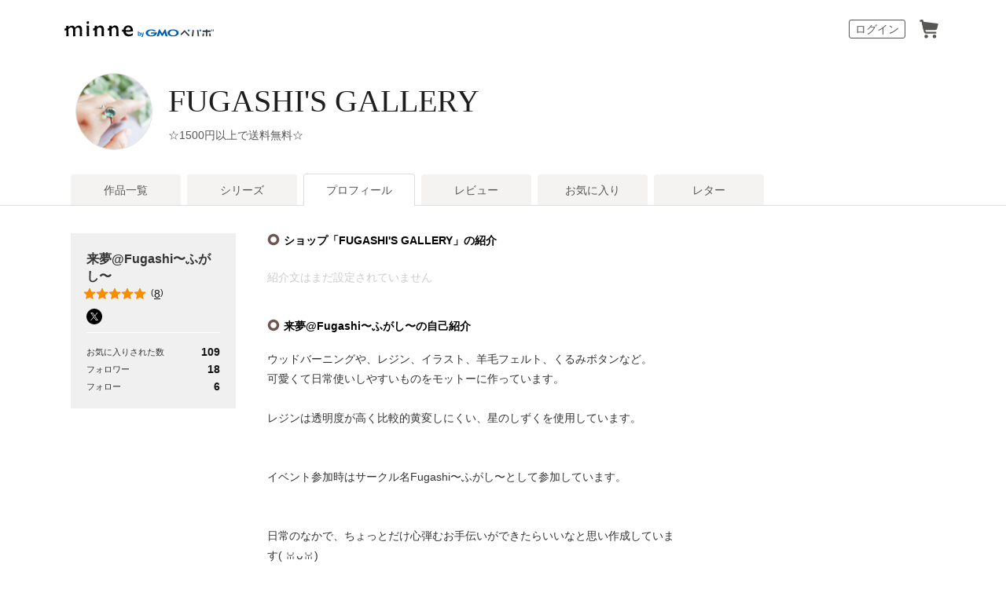

--- FILE ---
content_type: text/html; charset=utf-8
request_url: https://minne.com/@handmadelime/profile
body_size: 49233
content:
<!DOCTYPE html PUBLIC "-//W3C//DTD XHTML 1.0 Transitional//EN" "http://www.w3.org/TR/xhtml1/DTD/xhtml1-transitional.dtd"><html lang="ja" xml:lang="ja" xmlns="http://www.w3.org/1999/xhtml"><head><meta content="text/html;charset=utf-8" http-equiv="content-type" /><meta content="025142F15AD80EB8AFC710F95EF05B32" name="msvalidate.01" /><title>FUGASHI&#39;S GALLERYのプロフィール | minne 国内最大級のハンドメイド・手作り通販サイト</title>
<meta name="description" content="ウッドバーニングや、レジン、イラスト、羊毛フェルト、くるみボタンなど。 可愛くて日常使いしやすいものをモットーに作っています。 レジンは透明度が高く比較的黄変しにくい、星のしずくを使用しています。 イベント参加時はサークル名Fugashi〜ふがし〜として参加しています。 日常のなかで、ちょっとだけ心弾むお手伝いができたらいいなと思い作成しています( ꈍᴗꈍ)">
<meta name="keywords" content="来夢@fugashi〜ふがし〜,fugashi&#39;s gallery,ギャラリー,ショップ,作品ページ,ハンドメイド,マーケット,手作り,minne,ミンネ">
<meta property="og:title" content="FUGASHI&#39;S GALLERYのプロフィール">
<meta property="og:image" content="http://static.minne.com/profiles/6468359/large/d090887eb9478083a2c3c411e3600d71151b3ee5.jpg?1622294153">
<meta property="og:description" content="ウッドバーニングや、レジン、イラスト、羊毛フェルト、くるみボタンなど。
可愛くて日常使いしやすいものをモットーに作っています。

レジンは透明度が高く比較的黄変しにくい、星のしずくを使用しています。


イベント参加時はサークル名Fugashi〜ふがし〜として参加しています。


日常のなかで、ちょっとだけ心弾むお手伝いができたらいいなと思い作成しています( ꈍᴗꈍ)">
<meta property="og:site_name" content="minne byGMOペパボ">
<meta property="og:type" content="article">
<meta property="og:url" content="https://minne.com/@handmadelime/profile">
<meta name="viewport" content="width=device-width,initial-scale=1.0,minimum-scale=1.0,maximum-scale=1.0,user-scalable=yes"><meta content="100001355514181" property="fb:admins" /><link rel="icon" type="image/x-icon" href="//assets.minne.com/favicon.ico" /><link href="/favicon-152.png" rel="apple-touch-icon-precomposed" /><meta content="#ffffff" name="msapplication-TileColor" /><meta content="/favicon-144.png" name="msapplication-TileImage" /><link href="https://minne.com/@handmadelime/profile" rel="canonical" /><link rel="stylesheet" href="//assets.minne.com/assets/application-e5234a8830c4c6e15d7699f0bd767fed346224fe4c196f4c0f6d4340c622c0d1.css" /><link rel="stylesheet" href="//assets.minne.com/assets/gallery/application-aaa1f37e5512a04ee05a6444bbf2051fd0d81db8b7f4d7798d925c87ad157b5b.css" /><link rel="stylesheet" href="//assets.minne.com/assets/base_main-ab81f89b7ec69fcc75177fec6116890ef3d61f87f5f782955d099b2ccd92c136.css" /><link rel="stylesheet" href="//assets.minne.com/assets/renewal_responsive-fc2769290ef4453e646a253d13cbc79ebc3de33986f6d85732adf459829a7ea1.css" /><link rel="stylesheet" href="//assets.minne.com/assets/dialog/add_to_cart-6a9252d80210fe566ec0f543f23048f601635ae998df073d64bec24702d7b88d.css" /><script src="//assets.minne.com/assets/application-19eddb4fa4ed82e86de2cd195fafdf92a16ce06a2c3dd340c3fa76e587f7d73c.js"></script><script src="//assets.minne.com/frontend/favorite.e89b09ffa9a39a77e393.js"></script><meta name="csrf-param" content="authenticity_token" />
<meta name="csrf-token" content="hV1Sv5s-HXIPN7cpP8Tau-_zAKs2uYcl0ejfjOsX4e3yVCEOCz7IBVI8yEOnL6dF8uitFMU1ekg7gXdwZ0vYNw" /><!-- Google Tag Manager --><script>(function(w,d,s,l,i){w[l]=w[l]||[];w[l].push({'gtm.start':new Date().getTime(),event:'gtm.js'});var f=d.getElementsByTagName(s)[0],j=d.createElement(s),dl=l!='dataLayer'?'&l='+l:'';j.async=true;j.src='https://www.googletagmanager.com/gtm.js?id='+i+dl;f.parentNode.insertBefore(j,f);})(window,document,'script','dataLayer','GTM-5DHXN4G');</script><!-- End Google Tag Manager --><script>window.dataLayer = window.dataLayer || [];
function gtag(){dataLayer.push(arguments);}
gtag('js', new Date());
gtag('config', "AW-659512418");</script><script src="https://www.google.com/recaptcha/enterprise.js">async defer</script><!--[if IE]><html class="ie"><![endif]--><!--[if lt IE 9]><script src="//css3-mediaqueries-js.googlecode.com/svn/trunk/css3-mediaqueries.js"></script><![endif]--><script>$(function() {
  // Scroll Top
  var topBtn = $('#page-top');
  topBtn.hide();
  $(window).scroll(function () {
    if ($(this).scrollTop() > 100) {
      topBtn.fadeIn();
    } else {
      topBtn.fadeOut();
    }
  });
  topBtn.click(function () {
    $('body,html').animate({scrollTop: 0}, 500);
    return false;
  });
});</script></head><body class="products_detaile profiles_show" data-signup-state="" data-rails-env="production" data-controller-name="gallery/profiles" data-action-name="show" data-variant="none" data-analytics-token="ww5W1yX0L3gzwQ5DJX5ybgtJ7KLjHbAeZC8xCMjBIO8=" data-credit-card-token-provider="pg_mulpay"><!-- Google Tag Manager (noscript) --><noscript><iframe src="https://www.googletagmanager.com/ns.html?id=GTM-5DHXN4G" height="0" width="0" style="display:none;visibility:hidden"></iframe></noscript><!-- End Google Tag Manager (noscript) --><div class="smartAppBanner js-smart-app-banner" data-banner-pattern="default" style="display: none"><a class="js-smart-app-banner-link js-click-tracking default" data-tracking-category="アプリバナー" data-tracking-action="ストア遷移" data-tracking-label="default" data-deeplink="minne:///" href="javascript:void(0);">minneのアプリ</a><span class="js-smart-app-banner-close js-click-tracking default" data-tracking-category="アプリバナー" data-tracking-action="閉じる" data-tracking-label="default"></span></div><div id="message_bar"><div class="template message hide"><div class="message_inner"><p class="js-message"></p><a class="close" href="#"><i class="ic_close_white">閉じる</i></a></div></div></div><div class="minneFoundation"><header class="minneHeader minneHeader--hideSearchForm"><div class="minneHeader__content"><div class="minneHeader__brand"><a href="/">minne by GMOペパボ</a></div><nav class="minneHeader__bookmark"><div class="minneHeaderBookmark"><ul class="minneHeaderBookmark__list"><li class="minneHeaderBookmark__item minneHeaderBookmark__item--button"><a class="minneHeaderBookmark__button js-open-sign-dialog" data-selected="1" href="/signin">ログイン</a></li><li class="minneHeaderBookmark__item minneHeaderBookmark__item--vectorIcon"><a class="minneHeaderBookmark__vectorIcon minneHeaderBookmark__vectorIcon--cart" href="/carts/line_items">カート</a></li></ul></div></nav><script type="application/ld+json">
{
  "@context": "http://schema.org",
  "@type": "WebSite",
  "url": "https://minne.com/",
  "potentialAction": {
    "@type": "SearchAction",
    "target": "https://minne.com/category/saleonly?q={search_term_string}",
    "query-input": "required name=search_term_string"
  }
}
</script>
</div></header></div><div id="wrapper"><style>@import url("");

.galleryTitleUserStyle {
  font-size: 40px;
  font-family: Georgia;
  font-style: normal;
  letter-spacing: 0;
}</style><div class="galleryHeader"><div class="galleryCreatorHeading"><div class="galleryCreatorHeading__avatar"><img alt="来夢@Fugashi〜ふがし〜" class="gallery-artist-profile-photo" src="//static.minne.com/profiles/6468359/large/d090887eb9478083a2c3c411e3600d71151b3ee5.jpg?1622294153" width="96" height="96" /></div><div class="galleryCreatorHeading__title"><div class="galleryName js-gallery-title"><a class="galleryTitleUserStyle js-gallery-title-user" href="/@handmadelime">FUGASHI&#39;S GALLERY</a></div><div class="galleryInformation"><div class="js-gallery-header-information">☆1500円以上で送料無料☆</div></div></div></div></div><div class="galleryMenu"><div class="galleryMenu__content"><div class="c-tabNav c-tabNav--noMarginBottom"><ul class="c-tabNav__list"><li class="c-tabNav__item"><a href="/@handmadelime">作品一覧</a></li><li class="c-tabNav__item"><a href="/@handmadelime/series">シリーズ</a></li><li class="c-tabNav__item c-tabNav__item--active"><a aria-current="page" href="/@handmadelime/profile">プロフィール</a></li><li class="c-tabNav__item"><a href="/@handmadelime/reviews">レビュー</a></li><li class="c-tabNav__item"><a href="/@handmadelime/favorites/saleonly">お気に入り</a></li><li class="c-tabNav__item"><a href="/@handmadelime/letters">レター</a></li></ul></div></div></div><div id="container"><div class="view_sp" id="open_app_button" style="display: none"><p><span class="open"><a class="js-open-app-btn js-click-tracking" data-tracking-category="アプリで開く" data-tracking-action="開く" data-tracking-label="プロフィール" data-ios-link="minne://%40handmadelime/profile" href="javascript:void(0);">アプリで開く</a></span><span class="close"><a class="open_app_btn_close js-click-tracking" data-tracking-category="アプリで開く" data-tracking-action="閉じる" data-tracking-label="プロフィール" href="javascript:void(0);"><img border="0" src="//static.minne.com/files/common/ic_close_btn@2x.png" width="12" height="12" /></a></span></p></div><script src="//assets.minne.com/frontend/open_apps_button.e89b09ffa9a39a77e393.js"></script><div class="clearFix" id="gallery_profile"><div id="gallery_profile_top"><div id="prof_left"><p class="katagaki"></p><h1>来夢@Fugashi〜ふがし〜</h1><div class="star_rating"><a class="js-click-tracking" data-reviewscount="8" data-tracking-category="レビュー" data-tracking-action="確認" href="/@handmadelime/reviews"><div class="star js-star readonly" data-score="5.0"></div>(<span>8</span>)</a></div><ul class="prof_social clearFix"><li><a class="js-click-tracking" data-tracking-category="外部サイト" data-tracking-action="遷移" data-tracking-label="Twitter" target="_blank" href="https://x.com/HandmadeLime"><img srcset="//static.minne.com/files/minne/shared/icon-brand-x.svg " alt="X" border="0" style="height: 20px" src="//static.minne.com/files/minne/shared/icon-brand-x.svg" /></a></li></ul><dl class="site_link"></dl><ul class="prof_status"><li>お気に入りされた数<b>109</b></li><li>フォロワー<b>18</b></li><li>フォロー<b>6</b></li></ul></div><div id="scene_ph"></div><div id="prof_intro"><div id="prof_intro_inner"><div class="stit"><i class="ic_maru"></i><h2>ショップ「FUGASHI&#39;S GALLERY」の紹介</h2></div><p class="no_intro">紹介文はまだ設定されていません</p><div class="stit mg_t_25"><i class="ic_maru"></i><h2>来夢@Fugashi〜ふがし〜の自己紹介</h2></div><p><p>ウッドバーニングや、レジン、イラスト、羊毛フェルト、くるみボタンなど。<br>可愛くて日常使いしやすいものをモットーに作っています。<br><br>レジンは透明度が高く比較的黄変しにくい、星のしずくを使用しています。<br><br><br>イベント参加時はサークル名Fugashi〜ふがし〜として参加しています。<br><br><br>日常のなかで、ちょっとだけ心弾むお手伝いができたらいいなと思い作成しています( ꈍᴗꈍ)</p></p></div></div></div><div id="item_area"><div class="stit"><i class="ic_maru"></i><h2>ショップ FUGASHI&#39;S GALLERY の作品</h2><p class="float_r">[<a href="/@handmadelime">全 24作品</a>]</p></div><ul class="clearFix"><li><a class="js-product-list-impression-tracking js-product-list-click-tracking js-click-tracking" data-product-id="28692867" data-product-name="黒猫と黒ラブのスタンド付き木製バッジ" data-product-price="900" data-product-quantity="1" data-product-category="文房具・ステーショナリー/その他" data-list="ショッププロフィールの作品" data-position="1" data-tracking-category="for_push" data-tracking-action="ショッププロフィールの作品" href="/items/28692867"><img alt="黒猫と黒ラブのスタンド付き木製バッジ" class="img_hover" src="//image.minne.com/minne/photo/600x600cq85p/01d9f3a23996f490296debf963f9b0296f8a1666.jpeg/minne-bucket-pro.s3-ap-northeast-1.amazonaws.com/productimages/124323707/w1600xh1600/623ea9da47e8a4e9e07f6b51d5e0b94fa6344323.jpg?1626430025" width="190" height="190" /></a></li><li><a class="js-product-list-impression-tracking js-product-list-click-tracking js-click-tracking" data-product-id="28629162" data-product-name="【送料無料】ワクチン接種済ハリネズミ缶バッジ" data-product-price="450" data-product-quantity="1" data-product-category="文房具・ステーショナリー/その他" data-list="ショッププロフィールの作品" data-position="2" data-tracking-category="for_push" data-tracking-action="ショッププロフィールの作品" href="/items/28629162"><img alt="【送料無料】ワクチン接種済ハリネズミ缶バッジ" class="img_hover" src="//image.minne.com/minne/photo/600x600cq85p/0045b5baa63d952d8ac5a9d7dced5a6407d2a55c.jpeg/minne-bucket-pro.s3-ap-northeast-1.amazonaws.com/productimages/123855397/w1600xh1600/374fb500b5fc37560d06c7b31b2f5b3156c6c16b.jpg?1625901442" width="190" height="190" /></a></li><li><a class="js-product-list-impression-tracking js-product-list-click-tracking js-click-tracking" data-product-id="28371563" data-product-name="淡水パールと貝殻のアシメントリーイヤリング&amp;ピアス" data-product-price="1300" data-product-quantity="1" data-product-category="アクセサリー・ジュエリー/ピアス" data-list="ショッププロフィールの作品" data-position="3" data-tracking-category="for_push" data-tracking-action="ショッププロフィールの作品" href="/items/28371563"><img alt="淡水パールと貝殻のアシメントリーイヤリング&amp;ピアス" class="img_hover" src="//image.minne.com/minne/photo/600x600cq85p/79f7230d76b868b27766b1dafb95bfe57f828194.jpeg/minne-bucket-pro.s3-ap-northeast-1.amazonaws.com/productimages/122241175/w1600xh1600/26c3fbcfd3bb0e3fa49526182fc46dc3462b995c.jpg?1624113434" width="190" height="190" /></a></li><li><a class="js-product-list-impression-tracking js-product-list-click-tracking js-click-tracking" data-product-id="27587214" data-product-name="夏祭りや成人式卒業式に 矢羽根くるみボタンのイヤリング&amp;ピアス" data-product-price="1200" data-product-quantity="1" data-product-category="アクセサリー・ジュエリー/ピアス" data-list="ショッププロフィールの作品" data-position="4" data-tracking-category="for_push" data-tracking-action="ショッププロフィールの作品" href="/items/27587214"><img alt="夏祭りや成人式卒業式に 矢羽根くるみボタンのイヤリング&amp;ピアス" class="img_hover" src="//image.minne.com/minne/photo/600x600cq85p/a8732f0d0c0813d6b9980e170f01b9fc5f31404e.jpeg/minne-bucket-pro.s3-ap-northeast-1.amazonaws.com/productimages/118798525/w1600xh1600/1b311ea45af2c9f4145fbf848d502273e3adc2d0.jpg?1620698173" width="190" height="190" /></a></li><li><a class="js-product-list-impression-tracking js-product-list-click-tracking js-click-tracking" data-product-id="28187300" data-product-name="【一点物】しゃぼん玉のゆめかわいいヘアクリップ" data-product-price="950" data-product-quantity="1" data-product-category="アクセサリー・ジュエリー/バレッタ・ヘアクリップ" data-list="ショッププロフィールの作品" data-position="5" data-tracking-category="for_push" data-tracking-action="ショッププロフィールの作品" href="/items/28187300"><img alt="【一点物】しゃぼん玉のゆめかわいいヘアクリップ" class="img_hover" src="//image.minne.com/minne/photo/600x600cq85p/9fbb467ca0b6b1fd66087366dd1e2444f446538d.jpeg/minne-bucket-pro.s3-ap-northeast-1.amazonaws.com/productimages/121093231/w1600xh1600/f3c1a0571efcb28017c207339f8c3b1c5d5e1c42.jpg?1622954282" width="190" height="190" /></a></li><li><a class="js-product-list-impression-tracking js-product-list-click-tracking js-click-tracking" data-product-id="28074893" data-product-name="透明感溢れる雨粒の指輪" data-product-price="900" data-product-quantity="1" data-product-category="アクセサリー・ジュエリー/指輪・リング" data-list="ショッププロフィールの作品" data-position="6" data-tracking-category="for_push" data-tracking-action="ショッププロフィールの作品" href="/items/28074893"><img alt="透明感溢れる雨粒の指輪" class="img_hover" src="//image.minne.com/minne/photo/600x600cq85p/045809e2f898a8e3d9dff986441a75d32fb71a1e.jpeg/minne-bucket-pro.s3-ap-northeast-1.amazonaws.com/productimages/120376945/w1600xh1600/7ae0e1067434180eb963bd1069cfc4df826a5e39.jpg?1622257797" width="190" height="190" /></a></li><li><a class="js-product-list-impression-tracking js-product-list-click-tracking js-click-tracking" data-product-id="28108565" data-product-name="【猫の指輪シリーズ】三毛猫のリング" data-product-price="850" data-product-quantity="1" data-product-category="アクセサリー・ジュエリー/指輪・リング" data-list="ショッププロフィールの作品" data-position="7" data-tracking-category="for_push" data-tracking-action="ショッププロフィールの作品" href="/items/28108565"><img alt="【猫の指輪シリーズ】三毛猫のリング" class="img_hover" src="//image.minne.com/minne/photo/600x600cq85p/5e0219c12eb005d300d5aaab80487b88b02b1c2c.jpeg/minne-bucket-pro.s3-ap-northeast-1.amazonaws.com/productimages/120589833/w1600xh1600/d465f27083336e3139b6d23cca71a65254fae48a.jpg?1622453868" width="190" height="190" /></a></li><li><a class="js-product-list-impression-tracking js-product-list-click-tracking js-click-tracking" data-product-id="28095440" data-product-name="【猫の指輪シリーズ】ハチワレ猫のリング" data-product-price="850" data-product-quantity="1" data-product-category="アクセサリー・ジュエリー/指輪・リング" data-list="ショッププロフィールの作品" data-position="8" data-tracking-category="for_push" data-tracking-action="ショッププロフィールの作品" href="/items/28095440"><img alt="【猫の指輪シリーズ】ハチワレ猫のリング" class="img_hover" src="//image.minne.com/minne/photo/600x600cq85p/3624b5f0eb557f4aaabc6f0779e5c2bfe554f96a.jpeg/minne-bucket-pro.s3-ap-northeast-1.amazonaws.com/productimages/120589412/w1600xh1600/8c07ff0d085de4e06c80f8cea3e726469679e414.jpg?1622453491" width="190" height="190" /></a></li><li><a class="js-product-list-impression-tracking js-product-list-click-tracking js-click-tracking" data-product-id="28089210" data-product-name="【猫の指輪シリーズ】アメショの指輪" data-product-price="850" data-product-quantity="1" data-product-category="アクセサリー・ジュエリー/指輪・リング" data-list="ショッププロフィールの作品" data-position="9" data-tracking-category="for_push" data-tracking-action="ショッププロフィールの作品" href="/items/28089210"><img alt="【猫の指輪シリーズ】アメショの指輪" class="img_hover" src="//image.minne.com/minne/photo/600x600cq85p/dd0bbe3ec30c76d01063db8cd97289ea7bd4426e.jpeg/minne-bucket-pro.s3-ap-northeast-1.amazonaws.com/productimages/120471746/w1600xh1600/bb1e6bb510a3a1124fdd0349313138a143005227.jpg?1622348764" width="190" height="190" /></a></li></ul></div><div id="review_box"><div id="review_box_inner"><div class="stit mg_b_10"><i class="ic_maru"></i><h2 class="p-gallery__heading">レビュー</h2><p class="float_r">[<a class="js-click-tracking" data-tracking-category="全レビュー一覧" href="/@handmadelime/reviews">全 8件</a>]</p></div><div id="reviews_area"><div id="reviews_inner"><div class="review clearFix"><div class="review_photo"><a class="js-product-list-click-tracking js-product-list-impression-tracking js-click-tracking" data-product-id="28629162" data-product-name="【送料無料】ワクチン接種済ハリネズミ缶バッジ" data-product-price="450" data-product-quantity="1" data-product-category="文房具・ステーショナリー/その他" data-position="1" data-list="レビュー_profiles_show" data-tracking-category="profiles_show" data-tracking-action="レビュー" href="/items/28629162"><img alt="【送料無料】ワクチン接種済ハリネズミ缶バッジ" class="img_hover" src="//static.minne.com/productimages/123855397/square/b70de103db6ff3e5b72ba3f339833be80aaf57ef.jpg?1625901442" width="75" height="75" /></a></div><div class="review_comment"><div class="review_comment_inner"><h3 class="itemname"><a class="js-product-list-click-tracking js-click-tracking" data-product-id="28629162" data-product-name="【送料無料】ワクチン接種済ハリネズミ缶バッジ" data-product-price="450" data-product-quantity="1" data-product-category="文房具・ステーショナリー/その他" data-position="1" data-list="レビュー_profiles_show" data-tracking-category="profiles_show" data-tracking-action="レビュー" href="/items/28629162">【送料無料】ワクチン接種済ハリネズミ缶バッジ</a></h3><div class="star"><i class="icon_star"></i><i class="icon_star"></i><i class="icon_star"></i><i class="icon_star"></i><i class="icon_star"></i></div><div class="review_content"><p class="js-emoji-print">とても可愛いので毎日付けて出かけるのが楽しみです。</p></div></div></div><div class="review_footer"><p class="name">モモチ</p><p class="date">2021/12/16 13:02:33</p></div></div><div class="review_reply clearFix"><div class="review_content"><p class="js-emoji-print">レビュー下さりありがとうございます。
毎日付けていただけるなんて作家冥利に尽きます‥!
この度は素敵なご縁をありがとうございました✾</p></div></div><div class="review clearFix"><div class="review_photo"><a class="js-product-list-click-tracking js-product-list-impression-tracking js-click-tracking" data-product-id="28629162" data-product-name="【送料無料】ワクチン接種済ハリネズミ缶バッジ" data-product-price="450" data-product-quantity="1" data-product-category="文房具・ステーショナリー/その他" data-position="2" data-list="レビュー_profiles_show" data-tracking-category="profiles_show" data-tracking-action="レビュー" href="/items/28629162"><img alt="【送料無料】ワクチン接種済ハリネズミ缶バッジ" class="img_hover" src="//static.minne.com/productimages/123855397/square/b70de103db6ff3e5b72ba3f339833be80aaf57ef.jpg?1625901442" width="75" height="75" /></a></div><div class="review_comment"><div class="review_comment_inner"><h3 class="itemname"><a class="js-product-list-click-tracking js-click-tracking" data-product-id="28629162" data-product-name="【送料無料】ワクチン接種済ハリネズミ缶バッジ" data-product-price="450" data-product-quantity="1" data-product-category="文房具・ステーショナリー/その他" data-position="2" data-list="レビュー_profiles_show" data-tracking-category="profiles_show" data-tracking-action="レビュー" href="/items/28629162">【送料無料】ワクチン接種済ハリネズミ缶バッジ</a></h3><div class="star"><i class="icon_star"></i><i class="icon_star"></i><i class="icon_star"></i><i class="icon_star"></i><i class="icon_star"></i></div><div class="review_content"><p class="js-emoji-print">とてもとても可愛いバッジで、見つけてすぐにお迎えを決定させていただきました！イメージ通りの可愛さ✨
友人もハリネズミが好きなのでお揃いで着けようと思います☺️
本当にありがとうございます！</p></div></div></div><div class="review_footer"><p class="name">kei12723</p><p class="date">2021/12/07 12:46:31</p></div></div><div class="review_reply clearFix"><div class="review_content"><p class="js-emoji-print">レビュー下さりありがとうございます。
そのように言って頂けて大変光栄です!
お友達とお揃いで着けていただけるなんてとっても嬉しいです♪
この度は素敵なご縁をありがとうございました✾</p></div></div><div class="review clearFix"><div class="review_photo"><a class="js-product-list-click-tracking js-product-list-impression-tracking js-click-tracking" data-product-id="28076028" data-product-name="【猫の指輪シリーズ】黒猫の指輪" data-product-price="850" data-product-quantity="1" data-product-category="アクセサリー・ジュエリー/指輪・リング" data-position="3" data-list="レビュー_profiles_show" data-tracking-category="profiles_show" data-tracking-action="レビュー" href="/items/28076028"><img alt="【猫の指輪シリーズ】黒猫の指輪" class="img_hover" src="//static.minne.com/productimages/120384204/square/68c89907e5c06bf530ec1d6b09c4935f45db8293.jpg?1622263144" width="75" height="75" /></a></div><div class="review_comment"><div class="review_comment_inner"><h3 class="itemname"><a class="js-product-list-click-tracking js-click-tracking" data-product-id="28076028" data-product-name="【猫の指輪シリーズ】黒猫の指輪" data-product-price="850" data-product-quantity="1" data-product-category="アクセサリー・ジュエリー/指輪・リング" data-position="3" data-list="レビュー_profiles_show" data-tracking-category="profiles_show" data-tracking-action="レビュー" href="/items/28076028">【猫の指輪シリーズ】黒猫の指輪</a></h3><div class="star"><i class="icon_star"></i><i class="icon_star"></i><i class="icon_star"></i><i class="icon_star"></i><i class="icon_star"></i></div><div class="review_content"><p class="js-emoji-print">可愛い黒猫ちゃんの指輪ありがとうございます✨自分の指輪サイズをしらずに指輪を買ったのが初めてだったのですが、こちらの作品は自分でサイズ調整もできるのが良かったです✨これで指元オシャレも楽しめます❤
素敵な作品ありがとうございました！</p></div></div></div><div class="review_footer"><p class="name">yuki</p><p class="date">2021/11/05 14:16:30</p></div></div><div class="review_reply clearFix"><div class="review_content"><p class="js-emoji-print">レビュー下さりありがとうございます！
サイズ調整できるので、気分によってつける指を変えたりなどもできるかなと思いますので沢山楽しんで頂けましたら幸いです♪
素敵なご縁をありがとうございました(*˘︶˘*).｡*♡</p></div></div><div class="review clearFix"><div class="review_photo"><a class="js-product-list-click-tracking js-product-list-impression-tracking js-click-tracking" data-product-id="28629162" data-product-name="【送料無料】ワクチン接種済ハリネズミ缶バッジ" data-product-price="450" data-product-quantity="1" data-product-category="文房具・ステーショナリー/その他" data-position="4" data-list="レビュー_profiles_show" data-tracking-category="profiles_show" data-tracking-action="レビュー" href="/items/28629162"><img alt="【送料無料】ワクチン接種済ハリネズミ缶バッジ" class="img_hover" src="//static.minne.com/productimages/123855397/square/b70de103db6ff3e5b72ba3f339833be80aaf57ef.jpg?1625901442" width="75" height="75" /></a></div><div class="review_comment"><div class="review_comment_inner"><h3 class="itemname"><a class="js-product-list-click-tracking js-click-tracking" data-product-id="28629162" data-product-name="【送料無料】ワクチン接種済ハリネズミ缶バッジ" data-product-price="450" data-product-quantity="1" data-product-category="文房具・ステーショナリー/その他" data-position="4" data-list="レビュー_profiles_show" data-tracking-category="profiles_show" data-tracking-action="レビュー" href="/items/28629162">【送料無料】ワクチン接種済ハリネズミ缶バッジ</a></h3><div class="star"><i class="icon_star"></i><i class="icon_star"></i><i class="icon_star"></i><i class="icon_star"></i><i class="icon_star"></i></div><div class="review_content"><p class="js-emoji-print">可愛いバッジが届きました♪
これを付けるのを楽しみに
来月初めに控えた二回目の接種頑張って乗り切ります！</p></div></div></div><div class="review_footer"><p class="name">yukinko311</p><p class="date">2021/09/22 14:21:42</p></div></div><div class="review_reply clearFix"><div class="review_content"><p class="js-emoji-print">レビュー下さりありがとうございます!
付けるのを楽しみにして頂けるなんて、この缶バッジを作って良かったと心から思えます。
二回目の接種、応援しています!この度は素敵なご縁をありがとうございました♪</p></div></div><div class="review clearFix"><div class="review_photo"><a class="js-product-list-click-tracking js-product-list-impression-tracking js-click-tracking" data-product-id="28629162" data-product-name="【送料無料】ワクチン接種済ハリネズミ缶バッジ" data-product-price="450" data-product-quantity="1" data-product-category="文房具・ステーショナリー/その他" data-position="5" data-list="レビュー_profiles_show" data-tracking-category="profiles_show" data-tracking-action="レビュー" href="/items/28629162"><img alt="【送料無料】ワクチン接種済ハリネズミ缶バッジ" class="img_hover" src="//static.minne.com/productimages/123855397/square/b70de103db6ff3e5b72ba3f339833be80aaf57ef.jpg?1625901442" width="75" height="75" /></a></div><div class="review_comment"><div class="review_comment_inner"><h3 class="itemname"><a class="js-product-list-click-tracking js-click-tracking" data-product-id="28629162" data-product-name="【送料無料】ワクチン接種済ハリネズミ缶バッジ" data-product-price="450" data-product-quantity="1" data-product-category="文房具・ステーショナリー/その他" data-position="5" data-list="レビュー_profiles_show" data-tracking-category="profiles_show" data-tracking-action="レビュー" href="/items/28629162">【送料無料】ワクチン接種済ハリネズミ缶バッジ</a></h3><div class="star"><i class="icon_star"></i><i class="icon_star"></i><i class="icon_star"></i><i class="icon_star"></i><i class="icon_star"></i></div><div class="review_content"><p class="js-emoji-print">本日受け取りました✨
注射嫌いですがこのバッジを付ける為に
ワクチン頑張ってきました😍
本当可愛いです💕
大切にします
ありがとうございました😊
</p></div></div></div><div class="review_footer"><p class="name">harico1224</p><p class="date">2021/09/06 23:30:12</p></div></div><div class="review_reply clearFix"><div class="review_content"><p class="js-emoji-print">ご購入下さりありがとうございました。
ハリネズミ缶バッジを作って良かったと心から思えるレビュー、とても嬉しいです‥!
この度は素敵なご縁を下さりありがとうございました♪</p></div></div><div class="review clearFix"><div class="review_photo"><a class="js-product-list-click-tracking js-product-list-impression-tracking js-click-tracking" data-product-id="28108565" data-product-name="【猫の指輪シリーズ】三毛猫のリング" data-product-price="850" data-product-quantity="1" data-product-category="アクセサリー・ジュエリー/指輪・リング" data-position="6" data-list="レビュー_profiles_show" data-tracking-category="profiles_show" data-tracking-action="レビュー" href="/items/28108565"><img alt="【猫の指輪シリーズ】三毛猫のリング" class="img_hover" src="//static.minne.com/productimages/120589833/square/9ce49c90536fe0b68511f2e3649f48605d6efb58.jpg?1622453868" width="75" height="75" /></a></div><div class="review_comment"><div class="review_comment_inner"><h3 class="itemname"><a class="js-product-list-click-tracking js-click-tracking" data-product-id="28108565" data-product-name="【猫の指輪シリーズ】三毛猫のリング" data-product-price="850" data-product-quantity="1" data-product-category="アクセサリー・ジュエリー/指輪・リング" data-position="6" data-list="レビュー_profiles_show" data-tracking-category="profiles_show" data-tracking-action="レビュー" href="/items/28108565">【猫の指輪シリーズ】三毛猫のリング</a></h3><div class="star"><i class="icon_star"></i><i class="icon_star"></i><i class="icon_star"></i><i class="icon_star"></i><i class="icon_star"></i></div><div class="review_content"><p class="js-emoji-print">本日届きました✨
三毛猫と、オレンジのスワロフスキーの色合いも合っててとても可愛くて、お気に入りになりました😊
丁寧な梱包、温かいメッセージ、雨が続いているからと防水仕様にしてくださったり、たくさんのお気遣い感謝です✨
ありがとうございました☺️</p></div></div></div><div class="review_footer"><p class="name">mochi</p><p class="date">2021/08/21 14:52:45</p></div></div><div class="review_reply clearFix"><div class="review_content"><p class="js-emoji-print">この度はご購入下さりありがとうございます。
お気に入りと言って頂けて大変嬉しいです‥!
素敵なご縁をありがとうございました♪</p></div></div><div class="review clearFix"><div class="review_photo"><a class="js-product-list-click-tracking js-product-list-impression-tracking js-click-tracking" data-product-id="28629162" data-product-name="【送料無料】ワクチン接種済ハリネズミ缶バッジ" data-product-price="450" data-product-quantity="1" data-product-category="文房具・ステーショナリー/その他" data-position="7" data-list="レビュー_profiles_show" data-tracking-category="profiles_show" data-tracking-action="レビュー" href="/items/28629162"><img alt="【送料無料】ワクチン接種済ハリネズミ缶バッジ" class="img_hover" src="//static.minne.com/productimages/123855397/square/b70de103db6ff3e5b72ba3f339833be80aaf57ef.jpg?1625901442" width="75" height="75" /></a></div><div class="review_comment"><div class="review_comment_inner"><h3 class="itemname"><a class="js-product-list-click-tracking js-click-tracking" data-product-id="28629162" data-product-name="【送料無料】ワクチン接種済ハリネズミ缶バッジ" data-product-price="450" data-product-quantity="1" data-product-category="文房具・ステーショナリー/その他" data-position="7" data-list="レビュー_profiles_show" data-tracking-category="profiles_show" data-tracking-action="レビュー" href="/items/28629162">【送料無料】ワクチン接種済ハリネズミ缶バッジ</a></h3><div class="star"><i class="icon_star"></i><i class="icon_star"></i><i class="icon_star"></i><i class="icon_star"></i><i class="icon_star"></i></div><div class="review_content"><p class="js-emoji-print">届きました！

ワクチン接種済の実母に……と探しておりました所
私の大好きなハリネズミが!!即購入させて頂きました✨

可愛い作品をありがとうございました☺️
私はハリネズミ4匹ハムスター1匹おります🦔🐹
私もワクチン接種できたらお願いしようと思います✨</p></div></div></div><div class="review_footer"><p class="name">tkhk0103</p><p class="date">2021/08/21 13:50:10</p></div></div><div class="review_reply clearFix"><div class="review_content"><p class="js-emoji-print">この度はご購入下さりありがとうございます。
ハリネズミ好きの方の目に止まり嬉しいばかりです!
またのご利用、心よりお待ちしております♪
素敵なご縁をありがとうございました!</p></div></div><div class="review clearFix"><div class="review_photo"><a class="js-product-list-click-tracking js-product-list-impression-tracking js-click-tracking" data-product-id="28095440" data-product-name="【猫の指輪シリーズ】ハチワレ猫のリング" data-product-price="850" data-product-quantity="1" data-product-category="アクセサリー・ジュエリー/指輪・リング" data-position="8" data-list="レビュー_profiles_show" data-tracking-category="profiles_show" data-tracking-action="レビュー" href="/items/28095440"><img alt="【猫の指輪シリーズ】ハチワレ猫のリング" class="img_hover" src="//static.minne.com/productimages/120589412/square/45caa850ea70c457dc6d2a182cf5bc178b062519.jpg?1622453491" width="75" height="75" /></a></div><div class="review_comment"><div class="review_comment_inner"><h3 class="itemname"><a class="js-product-list-click-tracking js-click-tracking" data-product-id="28095440" data-product-name="【猫の指輪シリーズ】ハチワレ猫のリング" data-product-price="850" data-product-quantity="1" data-product-category="アクセサリー・ジュエリー/指輪・リング" data-position="8" data-list="レビュー_profiles_show" data-tracking-category="profiles_show" data-tracking-action="レビュー" href="/items/28095440">【猫の指輪シリーズ】ハチワレ猫のリング</a></h3><div class="star"><i class="icon_star"></i><i class="icon_star"></i><i class="icon_star"></i><i class="icon_star"></i><i class="icon_star"></i></div><div class="review_content"><div class="review_image"><img src="//image.minne.com/minne/reviewimage/640x640q80/adac4f880569e14d822f940a32433305a1e30ce9.jpeg/s/minne-bucket-pro.s3-ap-northeast-1.amazonaws.com/images/reviewimages/11850610/thumbnail_master/fca3f0f26f933a8e38128b2bef56b853a0edde11.jpg?1629186221" /></div><p class="js-emoji-print">うちの子(はちわれ猫)に似ていると思って購入しました。
丁寧な対応、そしてプレゼントみたいなパッケージ、作家さんの素敵なお人柄が感じられました。
うちの子とは一緒にお出掛けできませんが、このリングを連れて一緒のお出掛け気分を味わいたいと思います。</p></div></div></div><div class="review_footer"><p class="name">nekoyama-san</p><p class="date">2021/08/17 16:43:42</p></div></div><div class="review_reply clearFix"><div class="review_content"><p class="js-emoji-print">この度はご購入下さりありがとうございます。作って良かったなぁと心から思えるレビューとても嬉しいです。素敵なご縁をありがとうございました♪</p></div></div></div></div></div></div><br class="clear" /></div><div class="breadcrumb"><div class="categories_pankuzu"><ol><li class="categories_pankuzu__item"><a href="https://minne.com/">minne ホーム</a>  ＞ </li><li class="categories_pankuzu__item"><a href="/@handmadelime">FUGASHI&#39;S GALLERY</a>  ＞ </li><li class="categories_pankuzu__item"><a href="/@handmadelime/profile">来夢@Fugashi〜ふがし〜 のプロフィール</a></li></ol><script type="application/ld+json">{"@context":"http://schema.org/","@type":"BreadcrumbList","itemListElement":[{"@type":"ListItem","position":1,"item":"https://minne.com","name":"minne ホーム"},{"@type":"ListItem","position":2,"item":"https://minne.com/@handmadelime","name":"FUGASHI'S GALLERY"},{"@type":"ListItem","position":3,"item":"https://minne.com/@handmadelime/profile","name":"来夢@Fugashi〜ふがし〜 のプロフィール"}]}</script></div></div></div></div><div class="clear"></div><div id="footer"><div class="minneFoundation"><footer class="minneFooter"><nav class="minneFooter__nav"><div class="minneFooter__navContent"><div class="minneFooter__sitemapNav"><div class="minneFooter__sitemapNavSection minneFooter__sitemapNavSection--about"><div class="minneFooter__sitemapNavHeading">minneを知る</div><ul class="minneFooter__sitemapNavList"><li class="minneFooter__sitemapNavItem"><a href="https://minne.com/about">minneについて</a></li><li class="minneFooter__sitemapNavItem"><a href="https://minne.com/service/buy">minneで買いたい</a></li><li class="minneFooter__sitemapNavItem"><a href="/category/saleonly">作品をさがす</a></li><li class="minneFooter__sitemapNavItem"><a href="/creators">ショップをさがす</a></li><li class="minneFooter__sitemapNavItem"><a href="/ranking/products">ランキング</a></li><li class="minneFooter__sitemapNavItem"><a href="/curations">特集</a></li></ul></div><div class="minneFooter__sitemapNavSection minneFooter__sitemapNavSection--sell"><div class="minneFooter__sitemapNavHeading">作品販売について</div><ul class="minneFooter__sitemapNavList"><li class="minneFooter__sitemapNavItem"><a href="https://minne.com/service/sell">minneで売りたい</a></li><li class="minneFooter__sitemapNavItem"><a href="https://minne.com/food/sell">食品販売</a></li><li class="minneFooter__sitemapNavItem"><a href="https://minne.com/vintage/sell">ヴィンテージ販売</a></li><li class="minneFooter__sitemapNavItem"><a href="/lp/digital-downloads/seller">ダウンロード販売</a></li><li class="minneFooter__sitemapNavItem"><a href="https://lp.minne.com/minne-plus">minne PLUS</a></li><li class="minneFooter__sitemapNavItem"><a href="/minne-lab">minne LAB</a></li><li class="minneFooter__sitemapNavItem"><a href="/infos?info_type=event">販売支援企画・イベント</a></li></ul></div><div class="minneFooter__sitemapNavSection minneFooter__sitemapNavSection--mag"><div class="minneFooter__sitemapNavHeading">読みもの</div><ul class="minneFooter__sitemapNavList"><li class="minneFooter__sitemapNavItem"><a href="https://minne.com/mag/">minneとものづくりと</a></li><li class="minneFooter__sitemapNavItem"><a target="_blank" href="https://note.minne.com/m/mc1379d2d49ba?utm_source=minne.com&amp;utm_medium=referral&amp;utm_campaign=footer">minne学習帖</a></li><li class="minneFooter__sitemapNavItem"><a target="_blank" href="https://pepabo.com/news/minne/">ニュース</a></li><li class="minneFooter__sitemapNavItem"><a href="/books">minneの本</a></li></ul><div class="minneFooter__sitemapNavHeading minneFooter__sitemapNavHeading--alliance">企業の方へ</div><ul class="minneFooter__sitemapNavList"><li class="minneFooter__sitemapNavItem"><a href="https://minne.com/alliance">広告出稿について</a></li><li class="minneFooter__sitemapNavItem"><a target="_blank" href="https://help.minne.com/hc/ja/requests/new?ticket_form_id=42135849155987">大口注文について</a></li></ul></div><div class="minneFooter__sitemapNavSection minneFooter__sitemapNavSection--guide"><div class="minneFooter__sitemapNavHeading">ヘルプセンター</div><ul class="minneFooter__sitemapNavList"><li class="minneFooter__sitemapNavItem"><a href="/infos">お知らせ</a></li><li class="minneFooter__sitemapNavItem"><a target="_blank" href="https://help.minne.com">ヘルプとガイド</a></li><li class="minneFooter__sitemapNavItem"><a href="/terms">利用規約</a></li><li class="minneFooter__sitemapNavItem"><a href="https://minne.com/security">minneのセキュリティ</a></li><li class="minneFooter__sitemapNavItem"><a href="https://minne.com/contacts">お問い合わせ</a></li></ul></div></div><div class="minneFooter__serviceNav"><div class="minneFooter__serviceNavBrand"><a href="/">minne</a></div><ul class="minneFooter__serviceNavList"><li class="minneFooter__serviceNavItem"><a href="https://minne.com/trading">特定商取引法に基づく表記</a></li><li class="minneFooter__serviceNavItem"><a href="/terms/cookie">Cookieの使用について</a></li><li class="minneFooter__serviceNavItem"><a href="/terms/idfa">広告識別子の取得・利用</a></li><li class="minneFooter__serviceNavItem"><a target="_blank" href="https://pepabo.com/company/privacy/">プライバシーポリシー</a></li><li class="minneFooter__serviceNavItem"><a target="_blank" href="https://pepabo.com/company/">会社概要</a></li><li class="minneFooter__serviceNavItem"><a target="_blank" href="https://pepabo.com/recruit/">採用情報</a></li><li class="minneFooter__serviceNavItem"><a href="/media-kit">メディアキット</a></li></ul></div></div></nav><div id="js-pepabo-footer-container"></div><script async="async" src="https://asset.pepabo.com/pepabo-footer/pepabo-footer.js" type="text/javascript"></script></footer></div></div><div class="hide" id="dialog-signup-or-signin"><div class="signinModal"><div class="signinModal__heading"><h5 class="signinModalHeading">ログイン</h5></div><div class="signinModal__form"><div class="signinModalForm"><form class="js-session-new" id="session_new" data-aws-waf-captcha-integrate-api-key="[base64]/[base64]//2SGcyjL29dnzfDQg2aj94F3gBUE8fmw4g6iyGsg/pchqEMeC0ZH/xGUeRsOHLMrro3k25Imnz3l+Nnw94=_1_1" action="https://minne.com/users/sign_in" accept-charset="UTF-8" method="post"><input type="hidden" name="authenticity_token" value="3Ui_YSlyZYiXM4gbw4Y7AD8DIw4FS7MtgSr5p_7Z0f-qQczQuXKw_8o493FbbUb-IhiOsfbHTkBrQ1FbcoXoJQ" autocomplete="off" /><div class="signinModalForm__section"><div class="signinModalForm__label"><label for="user_email">メールアドレス</label></div><div class="signinModalForm__input"><div class="signinModalFormTextfield"><input type="email" value="" name="user[email]" id="user_email" /></div></div></div><div class="signinModalForm__section"><div class="signinModalForm__label"><label for="user_password">パスワード</label></div><div class="signinModalForm__input"><div class="signinModalFormTextfield"><input type="password" name="user[password]" id="user_password" /></div></div></div><div class="signinModalForm__section signinModalForm__section--rememberPassword"><div class="signinModalFormCheckbox"><input name="user[remember_me]" type="hidden" value="0" autocomplete="off" /><input type="checkbox" value="1" name="user[remember_me]" id="user_remember_me" /><label for="user_remember_me">ログイン情報を保持する</label></div><div class="signinModalForm__awsWafCaptchaContainer" id="waf-captcha-container"></div><div class="signinModalForm__action"><input type="submit" name="commit" value="ログイン" method="post" class="signinModalButton signinModalButton--block" data-tracking-category="ログイン" data-tracking-action="click" data-tracking-label="メールアドレスでログイン" data-disable-with="ログイン" /></div></div></form><ul class="signinModalForm__subAction__list"><li class="signinModalForm__subAction__item"><a target="_blank" href="/users/password/new">パスワード再設定</a></li><li class="signinModalForm__subAction__item"><a target="_blank" href="https://help.minne.com/hc/ja/categories/4406252103315">ログイン・パスワードでお困りの方はこちら</a></li></ul></div></div><div class="signinModal__registrationAction"><a class="signinModalButton signinModalButton--small signinModalButton--outline" href="/users/sign_up">会員登録</a></div><div class="signinModal__otherServices"><div class="signinModalOtherServices"></div><a class="signinModalOtherServices__gmoId" data-tracking-category="ログイン" data-tracking-action="click" data-tracking-label="GMO IDでログイン" rel="nofollow" data-method="post" href="/users/auth/gmo_id"><img alt="GMO ID" src="//static.minne.com/files/minne/shared/gmo-id-logo.svg" /><span>でログイン</span></a></div><div class="signinModal__recaptchaPolicy">このサイトは reCAPTCHA および Google によって保護されており、<a href="https://policies.google.com/privacy" target="_blank">プライバシーポリシー</a>および<a href="https://policies.google.com/terms" target="_blank">利用規約</a>が適用されます。</div></div></div><script>
//<![CDATA[
 $(function(){ $("#dialog-signup-or-signin").dialog({ modal: true, autoOpen: false, draggable: false, width: 'auto', dialogClass: 'modal_login' }); });
//]]>
</script><div id="signup-or-signin-dialog-place-jp" style="display:none;"></div><script>(function (url) {
  if(!window.DataLayer){
    window.DataLayer = {};
  }
  if(!DataLayer.events){
    DataLayer.events = {};
  }
  DataLayer.events.SiteSection = "1";
  var loc, ct = document.createElement("script");
  ct.type = "text/javascript";
  ct.async = true;
  ct.src = url;
  loc = document.getElementsByTagName('script')[0];
  loc.parentNode.insertBefore(ct, loc);
}(document.location.protocol + "//intljs.rmtag.com/117606.ct.js"));</script><script>(function(){
   var uqid = "0f9D5dacD14cec65";
   var cid  = "1418";
   var a = document.createElement("script");
   a.dataset.uqid=uqid;a.dataset.cid=cid;a.id="afadfpc-0f9D5dacD14cec65cid1418-"+Date.now();
   a.src="//ac.affitown.jp/fpc/cookie_js.php?scriptId="+encodeURIComponent(a.id);
   document.head.appendChild(a);
 })();</script></body></html>

--- FILE ---
content_type: text/css
request_url: https://assets.minne.com/assets/application-e5234a8830c4c6e15d7699f0bd767fed346224fe4c196f4c0f6d4340c622c0d1.css
body_size: 39498
content:
html,body{margin:0;padding:0}h1,h2,h3,h4,h5,h6,p,blockquote,pre,a,abbr,acronym,address,cite,code,del,dfn,em,img,q,s,samp,small,strike,sub,sup,tt,var,dd,dl,dt,li,ol,ul,fieldset,form,label,legend,button,table,caption,tbody,tfoot,thead,tr,th,td{margin:0;padding:0;border:0;font-weight:normal;font-style:normal;font-size:100%;line-height:140%;font-family:inherit}table{border-collapse:collapse;border-spacing:0}ol,ul{list-style:none}q:before,q:after,blockquote:before,blockquote:after{content:''}html{overflow-y:scroll;font-size:100%;-webkit-text-size-adjust:100%;-ms-text-size-adjust:100%}a:focus{outline:thin dotted}article,aside,details,figcaption,figure,footer,header,hgroup,nav,section{display:block}audio,canvas,video{display:inline-block;*display:inline;*zoom:1}audio:not([controls]){display:none}sub,sup{font-size:75%;line-height:0;position:relative;vertical-align:baseline}sup{top:-0.5em}sub{bottom:-0.25em}img{border:0;-ms-interpolation-mode:bicubic}a,a img{transition:0.1s ease-in-out;backface-visibility:hidden}a img{border:none}a:hover img{opacity:0.75}button,input,select,textarea{font-size:100%;margin:0;vertical-align:baseline;*vertical-align:middle}button,input{line-height:normal;*overflow:visible}button::-moz-focus-inner,input::-moz-focus-inner{border:0;padding:0}button,input[type='button'],input[type='reset'],input[type='submit']{cursor:pointer;-webkit-appearance:button}input[type='search']{-webkit-appearance:textfield;-webkit-box-sizing:content-box;-moz-box-sizing:content-box;box-sizing:content-box}input[type='search']::-webkit-search-decoration{-webkit-appearance:none}input[disabled='disabled']{cursor:default}::-webkit-input-placeholder{color:#aaa}::-moz-placeholder{color:#aaa;opacity:1}:-moz-placeholder{color:#aaa}:-ms-input-placeholder{color:#aaa}textarea{overflow:auto;vertical-align:top}table{border-collapse:collapse;border-spacing:0}img{vertical-align:bottom}.img_c{vertical-align:middle}.center{text-align:center}.sub{line-height:1.3}.strong{font-weight:bold}.bold{font-weight:bold;font-style:normal}.font_normal{font-weight:normal}.font_10{font-size:10px}.font_gray{color:#ccc}.small_text{font-size:11px !important}.small_text_02{font-size:95%}.middle_text{font-size:12px !important}.big_text{font-size:130% !important}.big_text_02{font-size:140% !important}.big_text_03{font-size:160% !important;line-height:170% !important}.big_text_04{font-size:180% !important;line-height:170% !important}.red_text{color:#ea5200 !important}.cont_name_dot{white-space:nowrap;overflow:hidden;text-overflow:ellipsis;-webkit-text-overflow:ellipsis;-o-text-overflow:ellipsis}a{outline:none !important;word-break:break-all}a:link,a:visited{color:#4589b5;text-decoration:none}a:hover,a:active{color:#276496;text-decoration:underline}.txt_w a:link,.txt_w a:visited,.txt_w a:hover,.txt_w a:active{color:#ffffff;text-decoration:none}.clearFix:after{content:'.';display:block;clear:both;height:0;visibility:hidden}.clearFix{display:inline-block}* html .clearFix{height:1%}.clearFix{display:block}.va_t{vertical-align:top}.va_m{vertical-align:middle}.va_b{vertical-align:bottom}.float_l{float:left}.float_r{float:right}.clear{clear:both !important}.text_l{text-align:left !important}.text_r{text-align:right !important}.text_c{text-align:center !important}.line_under{border-bottom:1px solid #cecece}.line_w_r{border-right:none !important}.line_g_r{border-right:1px solid #ccc !important}.line_g_t{border-top:1px solid #b8b8b8}.line_g_b{border-bottom:1px solid #b8b8b8}.w_15{width:15%}.w_16{width:16%}.w_20{width:20%}.w_30{width:30%}.w_35{width:35%}.w_40{width:40%}.w_50{width:50%}.w_70{width:70%}.w_85{width:85%}.w_95{width:95%}.w_98{width:98%}.w_100{width:100%}.w_20px{width:20px}.w_30px{width:30px}.w_40px{width:40px}.w_50px{width:50px}.w_60px{width:60px}.w_100px{width:100px}.w_140px{width:140px}.w_175px{width:175px}.w_200px{width:200px}.w_240px{width:240px}.w_270px{width:270px}.w_491px{width:491px}.w_495px{width:495px}.w_500px{width:500px}.w_530px{width:530px}.h_20px{height:20px}.h_50px{height:50px}.h_100px{height:100px}.mg_0{margin:0}.mg_t_0{margin-top:0 !important}.mg_b_0{margin-bottom:0 !important}.mg_l_0{margin-left:0}.mg_r_0{margin-right:0}.mg_2{margin:2px}.mg_2_0{margin:2px 0}.mg_0_2{margin:0 2px}.mg_t_2{margin-top:2px}.mg_b_2{margin-bottom:2px !important}.mg_l_2{margin-left:2px}.mg_r_2{margin-right:2px}.mg_b_3{margin-bottom:3px}.mg_t_3{margin-top:3px}.mg_r_3{margin-right:3px}.mg_l_3{margin-left:3px}.mg_4{margin:4px}.mg_t_4{margin-top:4px}.mg_5{margin:5px}.mg_5_0{margin:5px 0}.mg_0_5{margin:0 5px}.mg_t_5{margin-top:5px}.mg_b_5{margin-bottom:5px !important}.mg_l_5{margin-left:5px}.mg_r_5{margin-right:5px}.mg_8{margin:8px}.mg_8_0{margin:8px 0}.mg_0_8{margin:0 8px}.mg_t_8{margin-top:8px}.mg_b_8{margin-bottom:8px !important}.mg_l_8{margin-left:8px}.mg_r_8{margin-right:8px}.mg_10{margin:10px}.mg_10_0{margin:10px 0 !important}.mg_0_10{margin:0 10px}.mg_t_10{margin-top:10px !important}.mg_b_10{margin-bottom:10px !important}.mg_l_10{margin-left:10px}.mg_r_10{margin-right:10px !important}.mg_10_10{margin:10px 10px !important}.mg_15{margin:15px}.mg_15_0{margin:15px 0}.mg_0_15{margin:0 15px}.mg_t_15{margin-top:15px !important}.mg_b_15{margin-bottom:15px !important}.mg_l_15{margin-left:15px !important}.mg_r_15{margin-right:15px}.mg_t_18{margin-top:18px !important}.mg_20{margin:20px}.mg_20_0{margin:20px 0 !important}.mg_0_20{margin:0 20px}.mg_t_20{margin-top:20px !important}.mg_b_20{margin-bottom:20px !important}.mg_l_20{margin-left:20px}.mg_r_20{margin-right:20px}.mg_t_23{margin-top:23px !important}.mg_l_25{margin-left:25px}.mg_t_25{margin-top:25px !important}.mg_r_25{margin-right:25px !important}.mg_b_25{margin-bottom:25px !important}.mg_25_0{margin:25px 0 !important}.mg_r_27{margin-right:27px !important}.mg_30{margin:30px}.mg_30_0{margin:30px 0 !important}.mg_0_30{margin:0 30px}.mg_t_30{margin-top:30px !important}.mg_b_30{margin-bottom:30px !important}.mg_l_30{margin-left:30px}.mg_r_30{margin-right:30px}.mg_t_40{margin-top:40px}.mg_b_40{margin-bottom:40px !important}.mg_r_40{margin-right:40px !important}.mg_l_40{margin-left:40px !important}.mg_t_50{margin-top:50px !important}.mg_b_50{margin-bottom:50px !important}.mg_l_50{margin-left:50px !important}.mg_t_60{margin-top:60px !important}.mg_b_60{margin-bottom:60px !important}.mg_l_62{margin-left:62px !important}.mg_b_80{margin-bottom:80px !important}.mg_l_90{margin-left:90px !important}.mg_l_75{margin-left:75px !important}.mg_b_100{margin-bottom:100px !important}.mg_r_100{margin-right:100px !important}.mg_t_100{margin-top:100px !important}.mg_r_150{margin-right:150px !important}.mg_r_180{margin-right:180px !important}.mg_b_250{margin-bottom:250px !important}.pd_10{padding:10px !important}.pd_b_10{padding-bottom:10px !important}.pd_b_20{padding-bottom:20px !important}.pd_t_30{padding-top:30px !important}.pd_t_20{padding-top:20px !important}.pd_t_10{padding-top:10px !important}.pd_t_15{padding-top:15px !important}.pd_t_30{padding-top:30px !important}.pd_l_220{padding-left:220px !important}.pd_l_15{padding-left:15px !important}.pd_l_18{padding-left:18px !important}.pd_l_45{padding-left:45px !important}.pd_r_20{padding-right:20px !important}.lh_16{line-height:16px}.lh_18{line-height:18px}.lh_20{line-height:20px}.rd2{border-radius:2px;-webkit-border-radius:2px;-moz-border-radius:2px}.rd3{border-radius:3px;-webkit-border-radius:3px;-moz-border-radius:3px}.rd5{border-radius:5px;-webkit-border-radius:5px;-moz-border-radius:5px}.rd10{border-radius:10px;-webkit-border-radius:10px;-moz-border-radius:10px}.hide{display:none}.invisible{visibility:hidden}ul.disc{list-style-type:disc;margin-left:20px}.ic_sell_item{background:url(https://static.minne.com/files/common/ic_sell_item.png) !important;width:58px;height:58px;display:inline-block}.ic_sell_faq{background:url(https://static.minne.com/files/common/ic_sell_faq.png) !important;width:58px;height:58px;display:inline-block}.ic_sell_deli{background:url(https://static.minne.com/files/common/ic_sell_deli.png) !important;width:58px;height:58px;display:inline-block}.ic_sell_money{background:url(https://static.minne.com/files/common/ic_sell_money.png) !important;width:58px;height:58px;display:inline-block}.ic_sell_flow{background:url(https://static.minne.com/files/common/ic_sell_flow.png) !important;width:58px;height:58px;display:inline-block}.ic_sell_bankbook{background:url(https://static.minne.com/files/common/ic_sell_bankbook.png) !important;width:58px;height:58px;display:inline-block}.ic_maru{background:url(https://static.minne.com/files/common/ic_maru.png) no-repeat;width:16px;height:16px;display:inline-block}.ic_add_white{background:url(https://static.minne.com/files/common/ic_add_white.png) 0px 1px no-repeat;width:16px;height:16px;display:inline-block}.ic_close_white{background:url(https://static.minne.com/files/common/ic_close_white.png) no-repeat;width:18px;height:18px;display:inline-block}.icon_star{background:url(https://static.minne.com/files/common/ic_star.png) no-repeat;width:16px;height:16px;display:inline-block}html{background:#fff}body{min-width:940px}.display-block{display:block}.display-inline{display:inline}.display-inline-block{display:inline-block;vertical-align:middle}#message_bar{width:100%;border-bottom:1px solid #fff}#message_bar .message{color:#fff;padding:11px}#message_bar .info{background:#5c9ecf}#message_bar .error{background:#d73951}#message_bar .success{background:#3eaea9}#message_bar .message_inner{display:flex;margin:0 auto;position:relative;text-align:center}#message_bar .message p{font-size:13px;letter-spacing:0.15em;font-weight:bold;margin:0 auto;padding-right:8px}#message_bar .close{padding:8px}#message_bar .close i{position:absolute;top:-2%;right:0;text-indent:100%;white-space:nowrap;overflow:hidden}.cont_err_line{padding:0px 10px 10px 10px;border:2px solid #ffffff}.cont_err_txt{margin:3px 0 0;float:left;font-size:17px;color:#fbe8e3}#error_explanation{height:100%;margin:0 0 40px 0;padding:2px;background:url(https://static.minne.com/files/common/obj_err_img.gif) no-repeat 10px 10px #e66745}#error_explanation h2{text-align:left;font-weight:bold;margin:10px 0 0 70px;font-size:14px;border:none;color:#fff}#error_explanation ul{position:relative;margin:5px auto 15px auto;line-height:18px;letter-spacing:0.1em}#error_explanation ul li{font-size:12px;list-style:none;margin-left:95px;color:#fbe8e3;line-height:18px;letter-spacing:0.1em}#error_explanation_s{width:590px;margin:20px 0px 0px 25px;padding:2px;background:#e66745}#error_explanation_s h2{text-align:left;font-weight:bold;padding:5px 5px 5px 15px;font-size:12px;margin:-7px;margin-bottom:0px;background-color:#c00;color:#fff}#error_explanation_s ul li{font-size:12px;list-style:square;margin-left:100px;color:#fbe8e3;line-height:18px;letter-spacing:0.1em}.form_size,.form_size_s,.form_size_m,.form_txt_area{letter-spacing:0.1em;vertical-align:center}.form_size{width:300px !important;height:20px !important}.form_size_s{width:80px !important;height:20px}.form_size_select{width:100px !important;height:28px !important}.form_size_s2{width:140px !important;height:20px}.form_size_m{width:180px !important;height:20px}.form_size_mm{width:200px !important;height:20px}.form_size_l{width:350px !important}.image-btn{line-height:0px;text-indent:-99999px;border:0px;width:141px;height:24px}.image_btn_posi{text-align:center;margin:40px 0px 0px 0px}input[type='text'],textarea{border:1px solid #cbc9c9;-moz-border-radius:3px;-webkit-border-radius:3px}input[type='text']:focus,textarea:focus,input[type='text']:hover,textarea:hover{border:1px solid #b0b0b0}.placeholder{color:#bebebe}.accordion dl dt{padding:13px 30px 13px 15px;border-bottom:1px dotted #d9d9d9;border-top:1px solid #d9d9d9;background:#f2f2f2;background:none repeat scroll 0 0 #f1f1f1}.accordion dl dd{margin-left:10px;padding:33px 30px 20px 10px}.accordion dl dd p{padding-bottom:8px}.cont_news_tit{padding:13px 30px 13px 15px;border-bottom:1px dotted #d9d9d9;border-top:1px solid #d9d9d9;background:#f2f2f2}.cont_news_tit_top{padding:10px 30px 10px 0px;border-bottom:1px solid #d9d9d9;width:99%}.cont_news_tit_dit{background:none repeat scroll 0 0 #f1f1f1}.cont_news_tit li{display:inline;list-style:none outside;display:inline}.cont_news_day{letter-spacing:0.1em;padding:0px 8px;border-right:1px solid #cecece}.cont_news_day_tit{letter-spacing:0.1em;padding:0px 0px 0px 10px;line-height:150%}.cont_news_main{letter-spacing:0.1em;padding:13px 30px 20px 10px;margin-right:auto;margin-left:auto}.cont_news_main dd{line-height:18px !important}.cont_news_main dd p{line-height:18px !important}.cont_news_main p{padding-top:10px;padding-bottom:10px;line-height:18px !important}.info_more{font-size:12px;float:right;margin-top:20px}.minne_pagination{text-align:center;margin:30px 0 0;cursor:default;font-size:120%}.minne_pagination .disabled{color:#d2d2d2}.minne_pagination .current{font-weight:bold;color:#1a1a1a;margin:0 1px;padding:4px 8px;text-align:center}.minne_pagination a{font-weight:bold;margin:0 1px;padding:4px 8px;text-decoration:none}.minne_pagination a:hover,.minne_pagination a:focus{color:#1a1a1a}.minne_pagination .page_info{color:#d2d2d2;padding-top:0.8em}.minne_pagination .previous_page,.minne_pagination .next_page{border-color:#d2d2d2}@media not screen and (max-device-width: 480px),not screen and (max-width: 480px){.minne_pagination_more{display:none;margin:2.5rem auto;font-size:1.05rem;width:7rem}.minne_pagination_more .more{text-align:center;font-weight:bold;padding:0.6rem 0.6em;border:1px solid #ebe4e2;-webkit-border-radius:0.25rem;-moz-border-radius:0.25rem;border-radius:0.25rem}}fieldset{margin-bottom:18px;padding-top:18px}fieldset legend{display:block;margin-left:150px;font-size:20px;line-height:1;*margin:0 0 5px 145px;*line-height:1.5;color:#404040}.clearfix{margin-bottom:18px}div.input{margin-left:127px}label{cursor:pointer}label.disabled{cursor:auto}input[type='checkbox'],input[type='radio']{cursor:pointer}input[type='text'],input[type='password'],input[type='email'],input[type='tel'],textarea,select,.uneditable-input{display:inline-block;padding:4px;font-size:13px;line-height:18px;height:18px;border:1px solid #ccc;-webkit-border-radius:3px;-moz-border-radius:3px;border-radius:3px}input[type='password'],input[type='email'],input[type='tel'],textarea,select,.uneditable-input{width:210px}select,input[type='file']{height:27px;line-height:27px}#address_pref_id,#bank_account_type,#credit_card_expire_month,#credit_card_expire_year{width:100px}textarea{height:auto}.uneditable-input{background-color:#eee;display:block;border-color:#ccc;-webkit-box-shadow:inset 0 1px 2px rgba(0,0,0,0.075);-moz-box-shadow:inset 0 1px 2px rgba(0,0,0,0.075);box-shadow:inset 0 1px 2px rgba(0,0,0,0.075)}input[type='text'],input[type='password'],input[type='email'],input[type='tel'],select,textarea{box-shadow:inset 0 1px 3px rgba(0,0,0,0.1)}form div.error input[type='text'],fo div.error rminput[type='password'],form div.error textarea{border-color:#ed641e}form div.error input[type='text']:focus,form div.error input[type='password']:focus,form div.error textarea:focus{border-color:#ed641e}form div.error .input-prepend span.add-on,form div.error .input-append span.add-on{background:#f4c8c5;border-color:#c87872;color:#b9554d}.input-xmini,input.xmini,textarea.xmini,select.xmini{width:40px}.input-mini,input.mini,textarea.mini,select.mini{width:60px}.input-small,input.small,textarea.small,select.small{width:90px}.input-medium,input.medium,textarea.medium,select.medium{width:150px}.input-large,input.large,textarea.large,select.large{width:210px}.input-xlarge,input.xlarge,textarea.xlarge,select.xlarge{width:300px}.input-xxlarge,input.xxlarge,textarea.xxlarge,select.xxlarge{width:510px}textarea.xxlarge{overflow-y:scroll}textarea.message_height{height:110px;resize:vertical}input[readonly]:focus,textarea[readonly]:focus,input.disabled{background:#f5f5f5;border-color:#ddd;-webkit-box-shadow:none;-moz-box-shadow:none;box-shadow:none}.actions{background:#f5f5f5;margin-top:18px;margin-bottom:18px;padding:17px 20px 18px 150px;border-top:1px solid #ddd;-webkit-border-radius:0 0 3px 3px;-moz-border-radius:0 0 3px 3px;border-radius:0 0 3px 3px}.actions .secondary-action{float:right}.actions .secondary-action a{line-height:30px}.actions .secondary-action a:hover{text-decoration:underline}.help-inline,.help-block{font-size:12px;line-height:18px;color:#bfbfbf}.help-inline{padding-left:5px;*position:relative;*top:-5px}.help-block{display:block;max-width:600px}.inline-inputs{color:#808080}.inline-inputs span,.inline-inputs input[type='text']{display:inline-block}.inline-inputs input.mini{width:60px}.inline-inputs input.small{width:90px}.inline-inputs span{padding:0 2px 0 1px}.input-prepend input[type='text'],.input-append input[type='text'],.input-prepend input[type='password'],.input-append input[type='password']{-webkit-border-radius:0 3px 3px 0;-moz-border-radius:0 3px 3px 0;border-radius:0 3px 3px 0}.input-prepend .add-on,.input-append .add-on{background:#f5f5f5;float:left;display:block;width:auto;min-width:16px;padding:4px 4px 4px 5px;color:#bfbfbf;font-weight:normal;line-height:18px;height:18px;text-align:center;text-shadow:0 1px 0 #fff;border:1px solid #ccc;border-right-width:0;-webkit-border-radius:3px 0 0 3px;-moz-border-radius:3px 0 0 3px;border-radius:3px 0 0 3px}.input-prepend .active,.input-append .active{background:#a9dba9;border-color:#46a546}.input-prepend .add-on{*margin-top:1px}.input-append input[type='text'],.input-append input[type='password']{float:left;-webkit-border-radius:3px 0 0 3px;-moz-border-radius:3px 0 0 3px;border-radius:3px 0 0 3px}.input-append .add-on{-webkit-border-radius:0 3px 3px 0;-moz-border-radius:0 3px 3px 0;border-radius:0 3px 3px 0;border-right-width:1px;border-left-width:0}.inputs-list{margin:0 0 5px;width:100%}.inputs-list li{display:block;padding:0;width:100%}.inputs-list li label{display:block;float:none;width:auto;padding:0;line-height:18px;text-align:left;white-space:normal}.inputs-list li label strong{color:#808080}.inputs-list li label small{font-size:12px;font-weight:normal}.inputs-list li ul.inputs-list{margin-left:25px;margin-bottom:10px;padding-top:0}.inputs-list li:first-child{padding-top:5px}.inputs-list input[type='radio'],.inputs-list input[type='checkbox']{margin-bottom:0}.form-stacked{padding-left:20px}.form-stacked fieldset{padding-top:9px}.form-stacked legend{margin-left:0}.form-stacked label{display:block;float:none;width:auto;font-weight:bold;text-align:left;line-height:20px;padding-top:0}.form-stacked .clearfix{margin-bottom:9px}.form-stacked .clearfix div.input{margin-left:0}.form-stacked .inputs-list{margin-bottom:0}.form-stacked .inputs-list li{padding-top:0}.form-stacked .inputs-list li label{font-weight:normal;padding-top:0}.form-stacked div.error{padding-top:10px;padding-bottom:10px;padding-left:10px;margin-top:0;margin-left:-10px}.form-stacked .actions{margin-left:-20px;padding-left:20px}.securityCodeField{width:90px}input[type='text'],textarea{border:1px solid #cbc9c9;-moz-border-radius:3px;-webkit-border-radius:3px}input[type='text']:focus,textarea:focus,input[type='text']:hover,textarea:hover{border:1px solid #b0b0b0}.favorite-btn{display:none;background-image:url(https://static.minne.com/files/minne/icon/icon-fav-white.svg);border-radius:50%;background-repeat:no-repeat;position:absolute;top:5px;left:5px;font-size:1.1rem;text-indent:100%;white-space:nowrap;width:18px;height:18px}.favorite-btn.activated,.favorite-btn.is-active{display:block;background-image:url(https://static.minne.com/files/minne/icon/icon-fav-red.svg)}.favorite-btn:hover{display:block}@media not screen and (max-device-width: 480px),not screen and (max-width: 480px){a:hover .favorite-btn{display:block}a:hover .favorite-btn:not(.active):hover{background-image:url(https://static.minne.com/files/minne/icon/icon-fav-red.svg)}}.favoriteButtonLarge{position:absolute;bottom:8px;right:8px;width:26px;height:26px;background-image:url(https://static.minne.com/files/minne/icon/icon-fav.svg);background-repeat:no-repeat;background-position:center center;background-color:#ddd;border-radius:50%}.favoriteButtonLarge.activated,.favoriteButtonLarge.is-active,.favoriteButtonLarge:hover{background-image:url(https://static.minne.com/files/minne/icon/icon-fav-active.svg)}.submit_gy_l{width:389px;height:53px;background:#4d4d4d;color:#ffffff;border:none;font-size:16pt;letter-spacing:0.1em;-webkit-border-radius:8px;-moz-border-radius:8px;border-radius:8px}.submit_gy_m{width:220px;height:53px;background:#4d4d4d;color:#ffffff;border:none;font-size:16pt;letter-spacing:0.1em;-webkit-border-radius:8px;-moz-border-radius:8px;border-radius:8px}.submit_gy_l:hover,.submit_gy_m:hover{background:#848484}a.btn_orange,input.btn_orange{font-size:15px;line-height:115%;padding:13px 35px;color:#ffffff;background-color:#f0631d;-moz-border-radius:5px;-webkit-border-radius:5px;border-radius:5px;border:none;display:inline-block}a.btn_orange--setMinWidth,input.btn_orange--setMinWidth{min-width:220px;box-sizing:border-box}a.btn_orange:hover,input.btn_orange:hover{filter:alpha(opacity=85);-moz-opacity:0.85;opacity:0.85;text-decoration:none}.sell_btn input.btn_orange{font-family:Helvetica, Arial, 'ヒラギノ角ゴ Pro W3', 'Hiragino Kaku Gothic Pro', 'メイリオ', Meiryo, 'ＭＳ Ｐゴシック', sans-serif;width:100%}a.btn_new_orange,input.btn_new_orange{font-size:15px;font-weight:600;line-height:115%;padding:13px 35px;color:#ffffff;background-color:#fb8c00;border-radius:4px;border:none;display:inline-block}a.btn_new_orange--setMinWidth,input.btn_new_orange--setMinWidth{min-width:220px;box-sizing:border-box}a.btn_new_orange:hover,input.btn_new_orange:hover{filter:alpha(opacity=85);opacity:0.85;text-decoration:none}a.btn_new_orange_outline,input.btn_new_orange_outline{font-size:15px;font-weight:600;line-height:115%;padding:13px 35px;color:#FB8C00;border-radius:4px;border:1px solid #FB8C00;display:inline-block}a.btn_new_orange_outline--setMinWidth,input.btn_new_orange_outline--setMinWidth{min-width:220px;box-sizing:border-box}a.btn_new_orange_outline:hover,input.btn_new_orange_outline:hover{filter:alpha(opacity=85);opacity:0.85;text-decoration:none}a.btn_gray,input.btn_gray{font-size:15px;line-height:115%;padding:13px 35px;color:#ffffff;background-color:#888888;-moz-border-radius:5px;-webkit-border-radius:5px;border-radius:5px;border:none;display:inline-block}a.btn_gray.is-block,input.btn_gray.is-block{box-sizing:border-box;width:100%;text-align:center}a.btn_gray:hover,input.btn_gray:hover{filter:alpha(opacity=85);-moz-opacity:0.85;opacity:0.85;text-decoration:none}a.btn_red,input.btn_red{font-size:15px;line-height:115%;padding:13px 35px;color:#ffffff;background-color:#c72412;-moz-border-radius:5px;-webkit-border-radius:5px;border-radius:5px;border:none;display:inline-block}a.btn_red:hover,input.btn_red:hover{filter:alpha(opacity=85);-moz-opacity:0.85;opacity:0.85;text-decoration:none}a.btn_green,input.btn_green{font-size:15px;line-height:115%;padding:13px 35px;color:#ffffff;background-color:#a3b911;-moz-border-radius:5px;-webkit-border-radius:5px;border-radius:5px;border:none;display:inline-block}a.btn_green:hover,input.btn_green:hover{filter:alpha(opacity=80);-moz-opacity:0.8;opacity:0.8;text-decoration:none}a.btn_blue,input.btn_blue{font-size:15px;line-height:115%;padding:13px 35px;color:#ffffff;background-color:#509ac9;-moz-border-radius:5px;-webkit-border-radius:5px;border-radius:5px;border:none;display:inline-block}a.btn_blue:hover,input.btn_blue:hover{filter:alpha(opacity=85);-moz-opacity:0.85;opacity:0.85;text-decoration:none}a.btn_white,input.btn_white{font-size:15px;line-height:115%;padding:13px 35px;color:#333333;text-align:center;background-color:#f5f5f5;background-image:-ms-linear-gradient(top, #fff, #e6e6e6);background-image:-webkit-gradient(linear, 0 0, 0 100%, from(#fff), to(#e6e6e6));background-image:-webkit-linear-gradient(top, #fff, #e6e6e6);background-image:-o-linear-gradient(top, #fff, #e6e6e6);background-image:linear-gradient(to bottom, #fff, #e6e6e6);background-image:-moz-linear-gradient(top, #fff, #e6e6e6);background-repeat:repeat-x;border:1px solid #ddd;border-color:rgba(0,0,0,0.1) rgba(0,0,0,0.1) rgba(0,0,0,0.25);border-color:#e6e6e6 #e6e6e6 #bfbfbf;border-bottom-color:#b3b3b3;-webkit-border-radius:4px;-moz-border-radius:4px;border-radius:4px;filter:progid:dximagetransform.microsoft.gradient(startColorstr='#ffffff', endColorstr='#e6e6e6', GradientType=0);filter:progid:dximagetransform.microsoft.gradient(enabled=false);-webkit-box-shadow:inset 0 1px 0 rgba(255,255,255,0.2),0 1px 2px rgba(0,0,0,0.05);-moz-box-shadow:inset 0 1px 0 rgba(255,255,255,0.2),0 1px 2px rgba(0,0,0,0.05);box-shadow:inset 0 1px 0 rgba(255,255,255,0.2),0 1px 2px rgba(0,0,0,0.05);text-decoration:none;display:inline-block}a.btn_white:hover,input.btn_white:hover{filter:alpha(opacity=85);-moz-opacity:0.85;opacity:0.85;text-decoration:none}a.btn_xsmall,input.btn_xsmall{font-size:11px;padding:3px;-webkit-border-radius:3px;-moz-border-radius:3px;border-radius:3px}a.btn_small,input.btn_small{font-size:13px;padding:3px 5px;-webkit-border-radius:3px;-moz-border-radius:3px;border-radius:3px}.btn_green.disabled,.btn_orange.disabled,.btn_gray.disabled,.btn_red.disabled,.btn_blue.disabled,.btn_blue_s.disabled,.btn_white_s.disabled{filter:alpha(opacity=50);-moz-opacity:0.5;opacity:0.5}.disabled{filter:alpha(opacity=30) !important;-moz-opacity:0.3 !important;opacity:0.3 !important}a.disabled{pointer-events:none;cursor:default}input.btn_green[disabled='disabled']:hover,input.btn_orange[disabled='disabled']:hover,input.btn_gray[disabled='disabled']:hover,input.btn_red[disabled='disabled']:hover,input.btn_blue[disabled='disabled']:hover,input.btn_blue_s[disabled='disabled']:hover,input.btn_white_s[disabled='disabled']:hover{filter:alpha(opacity=1);-moz-opacity:1;opacity:1}a.link{background:#f3f3f3 url(https://static.minne.com/files/common/ic_arrow.png) no-repeat right;padding:5px 27px 5px 5px;border-radius:3px;-webkit-border-radius:3px;-moz-border-radius:3px;font-weight:bold;color:#1e1e1e}a.link:hover{opacity:0.5}.cont_comp{margin:0 0 20px 0;padding:2px;background:#d7d3c8}.cont_comp_line{padding:15px 20px 15px 20px;border:2px solid #ffffff}.cont_comp_txt{margin:3px 0 0 !important;font-size:14px !important;float:left !important;letter-spacing:0.1em;color:#626262 !important}.comp_step{width:370px}#nick_name_err{margin:0px;height:10px}#first_name_err,#last_name_err,#first_name_kana_err,#last_name_kana_err,#address_1_err,#address_2_err,#user_name_err{margin:0px;height:10px}#category_err,#sub_category_id_err{height:15px !important}.product_err_area{padding-left:125px}#product_name_err{height:10px}form label.error{font-size:11px;background:url(https://static.minne.com/files/common/obj_exclamation.gif) no-repeat 0px 1px;padding:0px 0px 0px 10px;margin-top:10px;font-weight:bold;color:#ea5200;display:block;clear:both}form label.checked{padding-left:21px;background:url(https://static.minne.com/files/common/obj_val_checked.gif) no-repeat 0px 0px}.err_mg_l_7 label.error{margin-left:7px}.err_mg_l_18 label.error{margin-left:20px}.cont_baskets_countbg_area{position:absolute;top:0px;right:50px}#header>.cont_baskets_countbg_area{position:absolute;top:0px;right:90px}.cont_baskets_countbg{height:19px;padding-top:0px;padding-left:30px;background:url(https://static.minne.com/files/service/cont_cart_count_bg.png) no-repeat left top}.cont_baskets_countbg a.basketscout{color:#000;background:#ececec;text-decoration:none}.cont_baskets_countbg a.basketscout:hover{color:#fa7a39}.cont_baskets_countbg_area a.basketscout,.cont_baskets_countbg_area_b a.basketscout_b{border-radius:3px;white-space:nowrap;padding:5px 7px 3px 7px;font-weight:bold;text-decoration:none;height:19px !important;display:inline !important}.modal_login .ui-widget-header,.modal_collection_request .ui-widget-header{background:#f1edec;border:none}.ui-dialog .ui-dialog-titlebar{padding:0px !important}.ui-tabs .ui-tabs-nav{padding:0px !important}.ui-state-default,.ui-widget-content .ui-state-default,.ui-widget-header .ui-state-default{background:#f3f3f3 !important;text-align:center}.ui-tabs .ui-tabs-nav li.ui-tabs-active a,.ui-tabs .ui-tabs-nav li.ui-state-disabled a,.ui-tabs .ui-tabs-nav li.ui-tabs-loading a{background:#fff !important;margin-bottom:-1px !important;border-top-right-radius:3px !important;border-top-left-radius:3px !important;-webkit-border-top-right-radius:3px !important;-webkit-border-top-left-radius:3px !important;-moz-border-top-right-radius:3px !important;-moz-border-top-left-radius:3px !important}.ui-state-hover a,.ui-state-hover a:hover,.ui-state-hover a:link,.ui-state-hover a:visited{color:#212121;border-top-right-radius:3px !important;border-top-left-radius:3px !important;-webkit-border-top-right-radius:3px !important;-webkit-border-top-left-radius:3px !important;-moz-border-top-right-radius:3px !important;-moz-border-top-left-radius:3px !important}.ui-corner-all,.ui-corner-bottom,.ui-corner-right,.ui-corner-br{border-radius:0px !important;-webkit-border-radius:0px !important;-moz-border-radius:0px !important}.ui-tabs .ui-tabs-nav li a{width:100px !important}.ui-state-disabled{opacity:1 !important;filter:Alpha(Opacity=100) !important}.ui-widget{font:12px/25px Helvetica, Arial, 'ヒラギノ角ゴ Pro W3', 'Hiragino Kaku Gothic Pro', 'メイリオ', Meiryo, 'ＭＳ Ｐゴシック', sans-serif !important}.ui-tabs .ui-tabs-nav li{list-style:none;float:left;position:relative;top:0;margin:0 !important;border-bottom:0;padding:0;white-space:nowrap}#tab-signup,#tab-signin{padding:15px !important;font-size:12px}#tabs-signup-or-signin{padding:0px;border:none !important}#tabs-signup-or-signin li{border:none}.ui-widget-content a{color:#4589b5}a.ui-tabs-anchor{color:#fff !important}#dialog-signup-or-signin{background:#f1edec;padding:0}.form-sign .input-group .help_txt{margin:4px 0 0 15px;clear:both;padding:10px 0 0}.form-sign .input-group .help_txt li{color:#999;font-size:11px;margin-top:2px;list-style:disc}.form-sign .input-group p.help_text{color:#999;font-size:11px}.form-sign .input-group{margin-bottom:13px}.form-sign .input-group .c-password_strength{display:block;margin-top:5px}.form-sign .input-group>label{float:left;width:100px;padding-top:14px;text-align:right;display:block;text-align:right;font-weight:bold;cursor:default;font-size:14px}.form-sign .input-group .inputs{padding:5px 0px;margin-left:110px}.form-sign .input-group .inputs input{font-size:16px;padding:7px;background:#f1edec}.form-sign .input-group .inputs .term{display:inline;margin-right:10px}.rememberMeLabel{margin-left:0.5em}.signinAction{max-width:318px;margin:0 auto}.signinAction__button{box-sizing:border-box;display:block;vertical-align:middle;width:100%;height:48px;line-height:48px;padding:0 1em;white-space:nowrap;text-align:center;font-size:16px;color:#fff;background-color:#fb8c00;border-radius:5px;border:0;cursor:pointer;appearance:none;transition:background 0.2s ease}.signinAction__button:link,.signinAction__button:visited{color:#fff;background-color:#fb8c00;text-decoration:none}.signinAction__button:focus,.signinAction__button:active:focus{outline:1px dotted rgba(255,255,255,0.5);outline-offset:-2px}.signinAction__button:hover{background-color:#e27e00}.signinAction__button.signinAction__button--grey{background-color:#8e8e93}.signinAction__button.signinAction__button--grey:link,.signinAction__button.signinAction__button--grey:visited{background-color:#8e8e93}.signinAction__button.signinAction__button--grey:hover{background-color:#818187}.signinDivider{position:relative;max-width:318px;height:1em;margin:2rem auto;text-align:center;background-color:#fff;z-index:1}.signinDivider::before{content:'';position:absolute;display:block;top:50%;left:0;width:100%;height:1px;background-color:#ddd;z-index:2}.signinDivider>span{position:relative;display:inline-block;padding:0 1em;line-height:1;background-color:#fff;z-index:3}.signupDialogForYdm{max-width:370px;background:#F4F3F2;padding:20px;margin:20px auto 0;line-height:1.6}.signupDialogForYdm__heading{font-size:14px;text-align:center;font-weight:bold;margin-bottom:10px}@media only screen and (max-device-width: 480px),only screen and (max-width: 480px){.signupDialogForYdm__heading{font-size:13px}}.signupDialogForYdm__message{font-size:12px;margin-bottom:10px}.signupDialogForYdm__notice{font-size:11px;color:#888}.signupDialogForYdm__notice a{display:block}.service-url{color:#999;font-size:13px;font-weight:bold;letter-spacing:1px;margin:0 9px}.form-sign .btn{margin-left:100px;font-size:14px}.form-sign .signup_btn{margin:0 auto;text-align:center}.form-sign .edit_pass label{width:150px}.form-sign .edit_pass .inputs{margin-left:160px}.form-sign .edit_pass_submit{margin-left:150px;font-size:14px}.form-condensed .input-group{border-bottom:1px solid #ccc;clear:both}.form-condensed .input-group>label{width:12em;float:left;font-weight:bold;padding:20px 0px;letter-spacing:1px}.form-condensed .inputs{margin-left:14em;padding:20px 0px;vertical-align:top}.form-condensed .inputs>label{float:none}.form-condensed .inputs label.select{padding:0px 15px 0px 0px}.form-condensed .inputs .yp_box_size{display:inline;margin-left:20px}.form-condensed .inputs .yp_box_size img{vertical-align:middle;margin-left:15px}.form-condensed .inputs .help_txt{color:#999}.form-condensed .btn{margin-top:30px;text-align:center}.form-condensed .inputs input[type='radio']+label{margin-left:2px;margin-right:12px}a.btn_fb_login,input.btn_fb_login{margin:8px;font-size:14px;color:#ffffff !important;padding:8px 15px 8px 30px;background:#4264aa url(https://static.minne.com/files/common/ic_fb_login.png) no-repeat 5px 5px;background:url(https://static.minne.com/files/common/ic_fb_login.png) no-repeat 5px 5px,-moz-linear-gradient(top, #3b5998 0%, #335084);background:url(https://static.minne.com/files/common/ic_fb_login.png) no-repeat 5px 5px,-webkit-gradient(linear, left top, left bottom, from(#4264aa), to(#335084));-moz-border-radius:3px;-webkit-border-radius:3px;border-radius:3px;border:1px solid #30487a;-moz-box-shadow:0px 1px 4px rgba(0,0,0,0.2),inset 0px 0px 2px #84bee3;-webkit-box-shadow:0px 1px 4px rgba(0,0,0,0.2),inset 0px 0px 2px #84bee3;box-shadow:0px 1px 4px rgba(0,0,0,0.2),inset 0px 0px 2px #84bee3}a.btn_fb_login:hover,input.btn_fb_login:hover{background:#4d70b9 url(https://static.minne.com/files/common/ic_fb_login.png) no-repeat 5px 5px;background:url(https://static.minne.com/files/common/ic_fb_login.png) no-repeat 5px 5px,-moz-linear-gradient(top, #4d70b9 0%, #4d70b9);background:url(https://static.minne.com/files/common/ic_fb_login.png) no-repeat 5px 5px,-webkit-gradient(linear, left top, left bottom, from(#4d70b9), to(#4d70b9));text-decoration:none}.fb_signup{border-bottom:1px solid #ccc;margin-bottom:20px}#signup .fb_signup{border-bottom:none}.fb_signup a.btn_fb_login,.fb_signup input.btn_fb_login{margin:8px auto 20px;font-size:14px;color:#ffffff !important;padding:10px 20px 10px 35px;display:block;width:270px;text-align:center;letter-spacing:0.1em;background:#4264aa url(https://static.minne.com/files/common/ic_fb_login.png) no-repeat 30px center;background:url(https://static.minne.com/files/common/ic_fb_login.png) no-repeat 10px center,-moz-linear-gradient(top, #3b5998 0%, #335084);background:url(https://static.minne.com/files/common/ic_fb_login.png) no-repeat 10px center,-webkit-gradient(linear, left top, left bottom, from(#4264aa), to(#335084));-moz-border-radius:3px;-webkit-border-radius:3px;border-radius:3px;border:1px solid #30487a;-moz-box-shadow:0px 1px 4px rgba(0,0,0,0.2),inset 0px 0px 2px #84bee3;-webkit-box-shadow:0px 1px 4px rgba(0,0,0,0.2),inset 0px 0px 2px #84bee3;box-shadow:0px 1px 4px rgba(0,0,0,0.2),inset 0px 0px 2px #84bee3}.fb_signup a.btn_fb_login:hover,.fb_signup input.btn_fb_login:hover{background:#4d70b9 url(https://static.minne.com/files/common/ic_fb_login.png) no-repeat 30px center;background:url(https://static.minne.com/files/common/ic_fb_login.png) no-repeat 10px center,-moz-linear-gradient(top, #4d70b9 0%, #4d70b9);background:url(https://static.minne.com/files/common/ic_fb_login.png) no-repeat 10px center,-webkit-gradient(linear, left top, left bottom, from(#4d70b9), to(#4d70b9));text-decoration:none}.modal_login,.modal_collection_request{border:5px solid #6c5651 !important;border-radius:10px !important;-webkit-border-radius:10px !important;-moz-border-radius:10px !important;box-shadow:0 0 10px rgba(0,0,0,0.3);-webkit-box-shadow:0 0 10px rgba(0,0,0,0.3);-moz-box-shadow:0 0 10px rgba(0,0,0,0.3)}.ui-widget-overlay{background-color:#999 !important;opacity:0.7 !important}.ui-widget-content{border-radius:3px}.ui-dialog{overflow:visible !important;padding:0 !important;border-radius:3px}.ui-dialog .ui-resizable-handle{display:none !important}.ui-dialog .ui-resizable-se{display:block !important}.modal_login{border:none !important;border-radius:3px !important}.modal_login .ui-widget-header,.modal_login #dialog-signup-or-signin{background:none !important}.modal_login .ui-widget-header .ui-icon{background:none !important}.modal_login .ui-dialog-titlebar{position:absolute !important;right:16px;top:24px;z-index:1100;width:26px;height:26px}.modal_login .ui-dialog-titlebar button{background:url(https://static.minne.com/files/common/close-btn-gray.svg) no-repeat center center !important;border:1px solid #ccc;display:block;position:absolute;width:26px;height:26px;outline:0;border-radius:50% !important;-webkit-box-sizing:border-box;-moz-box-sizing:border-box;-ms-box-sizing:border-box;-o-box-sizing:border-box;box-sizing:border-box}.modal_login .ui-dialog-titlebar button:hover{background:url(https://static.minne.com/files/common/close-btn-gray.svg) no-repeat center center !important;border:1px solid #ccc;width:26px;height:26px;-webkit-box-sizing:border-box;-moz-box-sizing:border-box;-ms-box-sizing:border-box;-o-box-sizing:border-box;box-sizing:border-box;border-radius:50% !important;opacity:0.7;filter:alpha(opacity=70)}.modal_login .ui-dialog-titlebar button .ui-state-hover{-webkit-box-sizing:border-box;-moz-box-sizing:border-box;-ms-box-sizing:border-box;-o-box-sizing:border-box;box-sizing:border-box}.modal_login .ui-dialog-titlebar button span{margin:0 !important;padding:0 !important}.modal_login .ui-tabs .ui-tabs-nav{padding:16px 16px 0 16px !important;background-color:#f3f3f3 !important;height:auto;-webkit-box-sizing:border-box;-moz-box-sizing:border-box;-ms-box-sizing:border-box;-o-box-sizing:border-box;box-sizing:border-box}.modal_login .ui-tabs .ui-tabs-nav li{width:50%;-webkit-box-sizing:border-box;-moz-box-sizing:border-box;-ms-box-sizing:border-box;-o-box-sizing:border-box;box-sizing:border-box}.modal_login .ui-tabs .ui-tabs-nav li a{width:100% !important;background-color:#888888;color:#fff;-webkit-box-sizing:border-box;-moz-box-sizing:border-box;-ms-box-sizing:border-box;-o-box-sizing:border-box;box-sizing:border-box;border-right:none !important;border-left:none !important}.modal_login .ui-tabs .ui-tabs-nav .ui-state-default{background:#f3f3f3 !important}.modal_login .ui-tabs .ui-tabs-nav li.ui-tabs-active a{background:#fff !important;color:#666 !important;font-weight:bold}.modal_login .ui-tabs .ui-tabs-nav .ui-corner-top:first-child{border-radius:10px 0 0 10px}.modal_login .ui-tabs .ui-tabs-nav .ui-corner-top:first-child a{padding:10px;width:80% !important;border-radius:10px 10px 0 0 !important;color:#787878}.modal_login .ui-tabs .ui-tabs-nav .ui-corner-top:last-child{border-radius:0 10px 10px 0}.modal_login .ui-tabs .ui-tabs-nav .ui-corner-top:last-child a{padding:10px;width:80% !important;border-radius:10px 10px 0 0 !important;color:#787878}.modal_login #dialog-signup-or-signin{position:relative;padding:0;min-width:360px}.modal_login #dialog-signup-or-signin #tab-signin,.modal_login #dialog-signup-or-signin #tab-signup{padding:0 !important}.modal_login #dialog-signup-or-signin form.form-sign{padding:16px 16px 16px;-webkit-box-sizing:border-box;-moz-box-sizing:border-box;-ms-box-sizing:border-box;-o-box-sizing:border-box;box-sizing:border-box}.modal_login #dialog-signup-or-signin .form-sign .input-group{margin-bottom:12px}.modal_login #dialog-signup-or-signin .form-sign .input-group .inputs{padding:0;margin:0 auto}.modal_login #dialog-signup-or-signin .form-sign .input-group .inputs input.xlarge,.modal_login #dialog-signup-or-signin .form-sign .input-group .inputs input.medium{background:#f3f3f3;margin-top:6px;width:100% !important;height:34px;border:1px solid #d8d8d8;border-radius:4px;-webkit-box-shadow:inset 1px 1px 2px rgba(202,202,202,0.65);-moz-box-shadow:inset 1px 1px 2px rgba(202,202,202,0.65);-ms-box-shadow:inset 1px 1px 2px rgba(202,202,202,0.65);-o-box-shadow:inset 1px 1px 2px rgba(202,202,202,0.65);box-shadow:inset 1px 1px 2px rgba(202,202,202,0.65);-webkit-box-sizing:border-box;-moz-box-sizing:border-box;-ms-box-sizing:border-box;-o-box-sizing:border-box;box-sizing:border-box}.modal_login #dialog-signup-or-signin .form-sign .input-group .inputs input::-webkit-input-placeholder{font-size:14px}.modal_login #dialog-signup-or-signin .form-sign .input-group .inputs input::-moz-input-placeholder{font-size:14px}.modal_login #dialog-signup-or-signin .form-sign .input-group .inputs input#user_remember_me{background:none}.modal_login #dialog-signup-or-signin .form-sign .input-group:last-child .inputs{text-align:center;color:#3D3D3D;font-size:14px}.modal_login #dialog-signup-or-signin .form-sign .user_remember_me{margin:20px auto;border-bottom:2px solid #e6e6e6;padding:0 0 16px}.modal_login #dialog-signup-or-signin .form-sign .user_remember_me .inputs{text-align:center;display:table}.modal_login #dialog-signup-or-signin .form-sign .user_remember_me .inputs input,.modal_login #dialog-signup-or-signin .form-sign .user_remember_me .inputs label{display:table-cell;vertical-align:middle}.modal_login #dialog-signup-or-signin .form-sign .user_remember_me .inputs label{padding-left:5px;font-size:14px;color:#3D3D3D}.modal_login #dialog-signup-or-signin .form-sign .btn{padding:0;margin:0 auto 15px;max-width:300px}.modal_login #dialog-signup-or-signin .form-sign .btn input.btn_gray{width:100%;padding:7px;height:34px;background:#787878;font-family:'ヒラギノ角ゴ ProN W3', 'Hiragino Kaku Gothic ProN', 'Lucida Grande', 'segoe UI', Meiryo, Verdana, Arial, sans-serif !important;-webkit-box-sizing:border-box;-moz-box-sizing:border-box;-ms-box-sizing:border-box;-o-box-sizing:border-box;box-sizing:border-box;-webkit-box-shadow:none;-moz-box-shadow:none;-ms-box-shadow:none;-o-box-shadow:none;box-shadow:none;display:block}.modal_login #dialog-signup-or-signin .form-sign .fb_signin,.modal_login #dialog-signup-or-signin .form-sign .fb_signup{max-width:300px;margin:0 auto 15px;border:none}.modal_login #dialog-signup-or-signin .form-sign .fb_signin a.btn_fb_login,.modal_login #dialog-signup-or-signin .form-sign .fb_signup a.btn_fb_login{display:block;width:100%;margin:0 auto;padding:7px;text-align:center;font-family:'ヒラギノ角ゴ ProN W3', 'Hiragino Kaku Gothic ProN', 'Lucida Grande', 'segoe UI', Meiryo, Verdana, Arial, sans-serif !important;font-size:14px;border:none;-webkit-box-sizing:border-box;-moz-box-sizing:border-box;-ms-box-sizing:border-box;-o-box-sizing:border-box;box-sizing:border-box;-webkit-box-shadow:none;-moz-box-shadow:none;-ms-box-shadow:none;-o-box-shadow:none;box-shadow:none;background:#3b579d url(https://static.minne.com/files/common/facebook_btn.png) no-repeat left center !important;line-height:25px}@media only screen and (-webkit-min-device-pixel-ratio: 1.5),only screen and (min-resolution: 192dpi),only screen and (-webkit-min-device-pixel-ratio: 2) and (min-width: 320px),only screen and (min--moz-device-pixel-ratio: 2) and (min-width: 320px),only screen and (-o-min-device-pixel-ratio: 2/1) and (min-width: 320px),only screen and (min-device-pixel-ratio: 2) and (min-width: 320px),only screen and (min-resolution: 192dpi) and (min-width: 320px),only screen and (min-resolution: 2dppx) and (min-width: 320px){.modal_login #dialog-signup-or-signin .form-sign .fb_signin a.btn_fb_login,.modal_login #dialog-signup-or-signin .form-sign .fb_signup a.btn_fb_login{background:#3b579d url(https://static.minne.com/files/common/facebook_btn@2x.png) no-repeat left center !important;-webkit-background-size:46px auto !important;-moz-background-size:46px auto !important;-ms-background-size:46px auto !important;-o-background-size:46px auto !important;background-size:46px auto !important}}.modal_login #dialog-signup-or-signin .form-sign .fb_signin a.btn_fb_login:hover,.modal_login #dialog-signup-or-signin .form-sign .fb_signup a.btn_fb_login:hover{opacity:0.7;filter:alpha(opacity=70)}.modal_login #dialog-signup-or-signin #tab-signup .form-sign .input-group{margin-bottom:5px}.modal_login #dialog-signup-or-signin #tab-signup .form-sign .input-group .help_txt{padding:5px 0 0 0;margin-bottom:10px}.modal_login #dialog-signup-or-signin #tab-signup .form-sign .input-group .term{display:block !important;margin:10px auto}.modal_login #dialog-signup-or-signin #tab-signup .form-sign .input-group .term p.help_text{color:#3D3D3D;text-align:center;font-size:14px}.modal_login #dialog-signup-or-signin #tab-signup .btn_orange_signup,.modal_login #dialog-signup-or-signin #tab-signup input.btn_orange{width:100%;padding:7px;height:34px;margin:0 auto;-webkit-box-sizing:border-box;-moz-box-sizing:border-box;-ms-box-sizing:border-box;-o-box-sizing:border-box;box-sizing:border-box;color:#fff;background:#f97d59;font-family:'ヒラギノ角ゴ ProN W3', 'Hiragino Kaku Gothic ProN', 'Lucida Grande', 'segoe UI', Meiryo, Verdana, Arial, sans-serif !important;-webkit-box-shadow:none;-moz-box-shadow:none;-ms-box-shadow:none;-o-box-shadow:none;box-shadow:none;display:block;border:none}.modal_login .ie_only,#signup .ie_only{display:none}.ie .modal_login .ie_only,.ie #signup .ie_only{display:inline}.modal_login #dialog-signup-or-signin #tab-signup .a_modal,#signup .a_modal{opacity:0;position:fixed;top:0;left:0;width:100%;height:100%;overflow:hidden;color:#999;-webkit-transition:opacity 0.4s linear;transition:opacity 0.4s linear;-webkit-transform:translate(0, 100%);-ms-transform:translate(0, 100%);transform:translate(0, 100%)}.modal_login #dialog-signup-or-signin #tab-signup .a_modal_inner,#signup .a_modal_inner{position:relative;top:50%;left:50%;max-width:400px;-webkit-transform:translate(-50%, -50%);-moz-transform:translate(-50%, -50%);transform:translate(-50%, -50%);margin:5em 0 0 40px;padding:0;-webkit-box-sizing:border-box;-moz-box-sizing:border-box;-ms-box-sizing:border-box;-o-box-sizing:border-box;box-sizing:border-box}.modal_login #dialog-signup-or-signin #tab-signup .a_modal_inner p,#signup .a_modal_inner p{position:relative;padding:10px;-webkit-box-sizing:border-box;-moz-box-sizing:border-box;-ms-box-sizing:border-box;-o-box-sizing:border-box;box-sizing:border-box;color:#3D3D3D;font-size:12px}.modal_login #dialog-signup-or-signin #tab-signup .a_modal_inner p:before,#signup .a_modal_inner p:before{content:'';height:100%;width:100%;position:absolute;top:0;left:0;background:#EDEBE9;padding:0;opacity:0.9;filter:alpha(opacity=90);-webkit-box-sizing:border-box;-moz-box-sizing:border-box;-ms-box-sizing:border-box;-o-box-sizing:border-box;box-sizing:border-box;border-radius:3px;z-index:-5}.modal_login #dialog-signup-or-signin #tab-signup .modal_close,#signup .modal_close{position:absolute;top:0;display:block;width:100%;height:100%}.modal_login #dialog-signup-or-signin #tab-signup .modal_close span,#signup .modal_close span{display:block;text-indent:100%;white-space:nowrap;overflow:hidden;position:relative;top:auto;right:auto;bottom:auto;left:auto;top:-10px;right:-10px;background:#fff url(https://static.minne.com/files/common/modal_close.png) no-repeat center center !important;border:1px solid #787878;display:block;position:absolute;width:22px;height:22px;border-radius:50%;-webkit-box-sizing:border-box;-moz-box-sizing:border-box;-ms-box-sizing:border-box;-o-box-sizing:border-box;box-sizing:border-box}@media only screen and (-webkit-min-device-pixel-ratio: 1.5),only screen and (min-resolution: 192dpi),only screen and (-webkit-min-device-pixel-ratio: 2) and (min-width: 320px),only screen and (min--moz-device-pixel-ratio: 2) and (min-width: 320px),only screen and (-o-min-device-pixel-ratio: 2/1) and (min-width: 320px),only screen and (min-device-pixel-ratio: 2) and (min-width: 320px),only screen and (min-resolution: 192dpi) and (min-width: 320px),only screen and (min-resolution: 2dppx) and (min-width: 320px){.modal_login #dialog-signup-or-signin #tab-signup .modal_close span,#signup .modal_close span{background:#fff url(https://static.minne.com/files/common/modal_close_retina.png) no-repeat center center !important;-webkit-background-size:12px auto !important;-moz-background-size:12px auto !important;-ms-background-size:12px auto !important;-o-background-size:12px auto !important;background-size:12px auto !important}}.modal_login #dialog-signup-or-signin #tab-signup .modal_close span:hover,#signup .modal_close span:hover{opacity:0.7;filter:alpha(opacity=70)}.modal_login #dialog-signup-or-signin #tab-signup #a_minneid:target,#signup #a_minneid:target{opacity:1;-webkit-transform:translate(0, 0);-ms-transform:translate(0, 0);transform:translate(0, 0)}#signup{padding:30px 0;margin:0px auto;width:625px}@media only screen and (max-device-width: 480px),only screen and (max-width: 480px){#signup{padding-top:0;padding-bottom:0}}#signup .btn,#signup div.form-sign{margin:20px auto;width:100%;max-width:auto;-webkit-box-sizing:border-box;-moz-box-sizing:border-box;-ms-box-sizing:border-box;-o-box-sizing:border-box;box-sizing:border-box}#signup .btn .btn_gray,#signup .btn .btn_fb_login,#signup div.form-sign .btn_gray,#signup div.form-sign .btn_fb_login{display:block;text-align:center;width:100%;max-width:316px;height:45px;line-height:45px;-webkit-box-sizing:border-box;-moz-box-sizing:border-box;-ms-box-sizing:border-box;-o-box-sizing:border-box;box-sizing:border-box;padding:0;margin:0 auto}#signup .btn .btn_fb_login,#signup div.form-sign .btn_fb_login{background-position:10px center}#signup .btn .fb_signin .inputs,#signup div.form-sign .fb_signin .inputs{margin:0 auto}#signup .fb_signup_btn input{display:block;margin:0 auto}#signup .input.btn_orange{-webkit-box-sizing:border-box;-moz-box-sizing:border-box;-ms-box-sizing:border-box;-o-box-sizing:border-box;box-sizing:border-box;width:100%;margin:0 auto 20px}#signup>h3{background:url(https://static.minne.com/files/common/signup-or-signin_hd.gif) no-repeat;height:45px;text-align:center;color:#fff;padding:45px 0px 0px 0px;font-size:18px;font-weight:bold;display:block;margin:0px;font-family:Helvetica, Arial, 'ヒラギノ角ゴ Pro W3', 'Hiragino Kaku Gothic Pro', 'メイリオ', Meiryo, 'ＭＳ Ｐゴシック', sans-serif}#signup .bg{background:url(https://static.minne.com/files/common/signup-or-signin_bg.gif);padding:20px 40px}#signup .ft{background:url(https://static.minne.com/files/common/signup-or-signin_ft.gif) no-repeat;height:31px}#signup #step h4{font-size:150%;font-weight:bold;color:#ea5200;line-height:170%;text-align:center}#signup #step span.red_txt{color:#d90000;font-size:13px;background:#ffcccc;padding:5px 7px;font-weight:bold;border-radius:3px;-webkit-border-radius:3px;-moz-border-radius:3px}#signup #step p{margin-top:30px;font-size:13px;line-height:160%}#signup #step ul{margin-top:30px}#signup #step li.note{margin-top:8px;list-style:square;line-height:16px;margin-left:20px}.btn_orange_signup{width:326px}#domain-suggester{width:316px;height:100%;padding:0}#domain-suggester li{width:159px;border:1px solid #dad8d6;-webkit-box-sizing:border-box;-moz-box-sizing:border-box;box-sizing:border-box;padding:6px;margin:-1px 0 0 -1px;float:left;background:#fff}#domain-suggester li:hover{background:#f4f3f2}#registrations_confirm{padding:16px 16px 5px;-webkit-box-sizing:border-box;-moz-box-sizing:border-box;-ms-box-sizing:border-box;-o-box-sizing:border-box;box-sizing:border-box}#registrations_confirm ul.small_text li{color:#3D3D3D;line-height:1.5em}#registrations_confirm #registrations_confirm_content p{text-align:center;width:100%;font-size:12px}#registrations_confirm #registrations_confirm_content .user_email_title{position:relative;z-index:10;width:160px;background:#fff;padding:0;margin:5px auto 0;font-size:14px;font-weight:bold;-webkit-box-sizing:border-box;-moz-box-sizing:border-box;-ms-box-sizing:border-box;-o-box-sizing:border-box;box-sizing:border-box}#registrations_confirm #registrations_confirm_content .user_email{padding:15px 5px 12px;-webkit-box-sizing:border-box;-moz-box-sizing:border-box;-ms-box-sizing:border-box;-o-box-sizing:border-box;box-sizing:border-box;border:1px solid #3D3D3D;border-radius:3px;margin:-15px auto 0;font-size:14px}#registrations_confirm_content input{width:324px;width:calc(100% - 10px)}#registrations_confirm_content .actions input{display:block;width:324px;width:calc(100% - 10px)}#registrations_confirm_content .actions{margin-top:10px;margin-bottom:18px;padding:0;border-top:none}#registrations_confirm_content .actions input[type='submit']{width:100%;font-size:16px;font-family:'Lucida Grande', 'segoe UI', 'ヒラギノ角ゴ ProN W6', 'Hiragino Kaku Gothic ProN', Meiryo, Verdana, Arial, sans-serif !important}#registrations_confirm_content h4{text-align:center;line-height:1.8em;font-family:'Lucida Grande', 'segoe UI', 'ヒラギノ角ゴ ProN W6', 'Hiragino Kaku Gothic ProN', Meiryo, Verdana, Arial, sans-serif !important;font-weight:bold;font-size:18px;color:#f97d59;margin-bottom:0}#registrations_confirm_content p{font-size:14px;line-height:1.8em;color:#575756;margin-bottom:10px}#registrations_confirm_content p.user_email{word-wrap:break-word;width:330px}#page-top{position:fixed;bottom:20px;right:20px;z-index:1}#page-top a{display:block;background:url(https://static.minne.com/files/common/pagetop.png) no-repeat;text-indent:100%;white-space:nowrap;overflow:hidden;width:60px;height:60px;filter:alpha(opacity=60);-moz-opacity:0.6;opacity:0.6}#page-top a:hover{filter:alpha(opacity=100);-moz-opacity:1;opacity:1}.info5_tit{padding:0px 0px 23px 0px;margin-bottom:40px;background:url(https://static.minne.com/files/service/info5_title_foot.gif) no-repeat bottom}.info5_tit_inner{padding:0px 0px 0px 13px;background:url(https://static.minne.com/files/service/info5_title_bg.gif) repeat}.info5{padding:10px 30px 0px 30px;line-height:20px}.info5_txt{margin-left:20px !important;line-height:21px}.info5_list_inner{margin-left:13px !important;margin-bottom:30px;background:#e7e6e6;padding:15px}.info6_tit{width:626px;padding:0px 0px 42px 0px;margin-bottom:40px;background:url(https://static.minne.com/files/service/info6_foot.gif) no-repeat bottom}.info6_cont{padding:0px 0px 0px 14px;background:url(https://static.minne.com/files/service/info6_inner.gif) repeat}.info6_inner{padding:15px 50px 15px 55px}.info6_inner img{float:left;margin-right:20px}.info6_inner_txt{float:right;width:320px}.info6_address{margin-top:15px;padding:15px;float:right;width:290px;border:1px solid #d2d2d2}.info7_tit{width:626px;padding:0px 0px 42px 0px;margin-bottom:40px;background:url(https://static.minne.com/files/service/info7_foot.gif) no-repeat bottom}.info7_cont{padding:0px 0px 0px 14px;background:url(https://static.minne.com/files/service/info7_inner.gif) repeat}.info7_gal{margin-top:15px;margin-left:18px}.info7_gal div{width:148px;float:left;margin-right:15px;margin-bottom:6px}.info9_cont{padding:0px 40px 0px 45px}.info12_tit{padding:0px 0px 17px 0px;margin-bottom:40px;background:url(https://static.minne.com/files/service/info12_title_foot.gif) no-repeat bottom}.info12_tit_inner{padding:0px 0px 0px 13px;background:url(https://static.minne.com/files/service/info12_title_bg.gif) repeat}.pickup_info{margin-top:10px;margin-left:15px}.pickup_info dl{width:114px;float:left;margin-right:8px}.pickup_info dt{padding:3px 0px 0px 0px;font-size:90%;line-height:19px !important}.pickup_info dd{font-size:90%}.pickup_info dd a{color:#626262}.pickup_info dd a:hover{color:#999999}.info13_tit{width:626px;padding:0px 0px 42px 0px;margin-bottom:40px;background:url(https://static.minne.com/files/service/info13_foot.gif) no-repeat bottom}.info13_cont{padding:0px 0px 0px 14px;background:url(https://static.minne.com/files/service/info13_inner.gif) repeat}.info16_tit{width:626px;padding:0px 0px 42px 0px;margin-bottom:40px;background:url(https://static.minne.com/files/service/info16_foot.gif) no-repeat bottom}.info16_cont{padding:0px 0px 0px 14px;background:url(https://static.minne.com/files/service/info16_bg.gif) repeat}.info16_inner{padding:15px 50px 15px 60px}.info16_inner_img{background:url(https://static.minne.com/files/service/info16_sub.gif) no-repeat left top;padding-top:110px}.info16_inner_img p{padding-bottom:8px;padding-top:4px;border-bottom:1px dotted #d0d0cf}.info20_img p{float:left;margin-right:3px;margin-bottom:3px;margin-top:0px !important}.info20_txt{padding-top:15px;width:480px}.info21_tit{width:626px;padding:0px 0px 42px 0px;margin-bottom:40px;background:url(https://static.minne.com/files/service/info21_foot.gif) no-repeat bottom}.info21_cont{padding:0px 0px 0px 14px;background:url(https://static.minne.com/files/service/info21_inner.gif) repeat}.info26_tit{width:626px;padding:0px 0px 42px 0px;margin-bottom:40px;background:url(https://static.minne.com/files/service/info26_foot.gif) no-repeat bottom}.info26_cont{padding:0px 0px 0px 14px;background:url(https://static.minne.com/files/service/info26_inner.gif) repeat}.info26_inner{padding:15px 50px 15px 55px}.info26_inner img{float:left;margin-right:20px}.info26_inner_txt{float:right;width:320px}.info26_address{margin-top:15px;padding:15px;float:right;width:290px;border:1px solid #d2d2d2}.info32_tit{width:626px;padding:0px 0px 42px 0px;margin-bottom:40px;background:url(https://static.minne.com/files/service/info32_foot.gif) no-repeat bottom}.info32_cont{padding:0px 0px 0px 14px;background:url(https://static.minne.com/files/service/info32_inner.gif) repeat}.info32_inner{padding:15px 50px 15px 55px}.info32_inner img{float:left;margin-right:20px}.info32_inner_txt{float:right;width:320px}.info32_address{margin-top:15px;padding:15px;float:right;width:290px;border:1px solid #d2d2d2}.info34_tit{width:626px;padding:0px 0px 42px 0px;margin-bottom:40px;background:url(https://static.minne.com/files/service/info34_foot.gif) no-repeat bottom}.info34_cont{padding:0px 0px 0px 14px;background:url(https://static.minne.com/files/service/info34_inner.gif) repeat}.info34_inner{padding:15px 50px 15px 55px}.info34_inner img{float:left;margin-right:20px}.info34_inner_txt{float:right;width:320px}.info34_address{margin-top:15px;padding:15px;float:right;width:290px;border:1px solid #d2d2d2}img.emoji{width:18px;height:18px}.emoji-wysiwyg-editor{width:510px;height:100px;border:1px solid #cbc9c9;padding:4px;margin:0px;font-size:13px;font-family:Helvetica, arial, sans-serif;font-weight:normal;border-radius:3px;-webkit-border-radius:3px;-webkit-box-shadow:inset 0 1px 3px rgba(0,0,0,0.1);box-shadow:inset 0 1px 3px rgba(0,0,0,0.1);-webkit-transition:border linear 0.2s, box-shadow linear 0.2s;-moz-box-shadow:inset 0 1px 1px rgba(0,0,0,0.1);-webkit-font-smoothing:antialiased;-webkit-box-sizing:border-box;-moz-box-sizing:border-box;box-sizing:border-box}.emoji-wysiwyg-editor img{width:20px;height:20px;vertical-align:middle;margin:-3px 0 0 0}.emoji-menu{position:absolute;z-index:999;width:180px;margin-left:-100px;padding:0;-webkit-box-sizing:border-box;-moz-box-sizing:border-box;box-sizing:border-box}.emoji-menu>div{max-height:200px;overflow:hidden;background:#fff;-webkit-border-radius:3px;-moz-border-radius:3px;border-radius:3px;-webkit-box-sizing:border-box;-moz-box-sizing:border-box;box-sizing:border-box;-webkit-box-shadow:0 1px 5px rgba(0,0,0,0.3);-moz-box-shadow:0 1px 5px rgba(0,0,0,0.3);box-shadow:0 1px 5px rgba(0,0,0,0.3)}.emoji-menu img{width:25px;height:25px;vertical-align:middle;border:0 none}.emoji-menu a{margin:-1px 0 0 -1px;border:1px solid #f2f2f2;padding:5px;display:block;float:left}.emoji-menu a:hover{background-color:#fffae7}.emoji-menu:after{content:' ';display:block;clear:left}.emoji-menu a .label{display:none}.arrow_box{background-color:#000;border-color:#000;border-radius:3px;border-style:solid;border-width:2px 5px;color:#fff;margin-left:8px;position:relative}.arrow_box:before{border-color:transparent #000 transparent transparent;border-style:solid;border-width:4px 8px 4px 0px;bottom:3px;content:'';display:block;left:-10px;position:absolute;width:0}.label{border-radius:3px;-webkit-border-radius:3px;-moz-border-radius:3px;padding:2px 4px;color:#666;background:#e3e3e3;border:1px solid #ccc;font-size:12px}.label-important{color:#e24373;background:#fadce4;border:1px solid #f1a5bc}.label-success{color:#369893;background:#d7f0ef;border:1px solid #92d8d5}.label-warning{color:#fc7903;background:#feeacf;border:1px solid #fdb777}.label-info{color:#fff;background:#3a87ad}.label-inverse{color:#fff;background:#333333}#global{background:url(https://static.minne.com/files/common/hd_bg.png) repeat-x;top:30px;height:24px;padding:13px 20px;z-index:9999999998;color:#fff;font-size:12px}#global_inner{max-width:1100px;min-width:950px;position:relative;margin:0 auto}#global_inner h1{width:350px;float:left;text-align:left;padding-top:4px;color:#fff;font-size:11px}#global_inner>p{width:350px;float:left;text-align:left;padding-top:4px;color:#fff;font-size:11px}.pepapon{float:right;position:absolute;top:-13px;right:0px}#globalmenu{position:relative}#globalmenu a{line-height:160%}#globalmenu a:not(.basketscout){color:#fff;text-decoration:underline}#globalmenu a:hover{text-decoration:none}#globalmenu ul{position:absolute;top:-3px;right:155px}#globalmenu ul>li{display:inline-block;vertical-align:middle;margin-right:10px}#globalmenu .global_message{position:relative;top:3px}#globalmenu .global_message>a{background:url(https://static.minne.com/files/service/hd_message.png) no-repeat;width:19px;height:19px;text-indent:100%;white-space:nowrap;overflow:hidden;display:inline-block}#globalmenu .global_message .notice{position:absolute;right:-9px;top:-9px;background-color:#ff0000;border-radius:8px;font-size:11px;color:#fff;line-height:16px;min-width:14px;padding:0 1px;text-align:center;display:inline-block}#header{margin:0 auto 23px}#header #header_inner{max-width:1100px;min-width:930px;position:relative;margin:0 auto;height:50px}#header .header-brand{position:absolute;top:12px;left:0}#header .header-brand>a{overflow:hidden;text-indent:101%;white-space:nowrap;display:block;width:270px;height:34px;background-image:url(https://static.minne.com/files/common/minne.svg);background-repeat:no-repeat;background-position:center center;background-size:270px auto}#header p.item_num{font-family:'Hiragino Mincho Pro', 'ヒラギノ明朝 Pro W3', 'MS P ゴシック';float:left;font-size:11px;color:#6c5651;margin-bottom:3px}#header .search{position:absolute;bottom:5px;left:300px}#header .search__text-field{box-sizing:border-box;float:left;width:260px;height:28px;padding:0 0.5em;background:#f3f3f3;border:1px solid #d8d8d8;appearance:none}#header .search__button{box-sizing:border-box;float:left;height:28px;padding:8px 10px 8px 25px;margin-left:5px;font-size:12px;line-height:1;color:#fff;background:#6c5651 url(https://static.minne.com/files/common/ic_search.svg) no-repeat 8px 7px;border:0;border-radius:3px;outline:0;appearance:none}#header #member_area{float:right;width:198px;height:26px;margin-top:7px}#header #member_area a.btn_member{background:url(https://static.minne.com/files/common/btn_member.gif) no-repeat;display:block;float:right;width:120px;height:26px;text-indent:100%;white-space:nowrap;overflow:hidden;transition:none}#header #member_area a.btn_member:hover{background:url(https://static.minne.com/files/common/btn_member.gif) 0px 26px}#header #member_area a.btn_member_fb{background:url(https://static.minne.com/files/common/btn_member_fb.gif);display:block;float:right;width:76px;height:26px;text-indent:100%;white-space:nowrap;overflow:hidden;margin:0px 0px 0px 2px}#header #member_area a.btn_member_fb:hover{opacity:0.7}.btn_join a{clear:both;background:url(https://static.minne.com/files/common/btn_join.gif);position:relative;top:8px;display:block;width:198px;height:26px;text-indent:100%;white-space:nowrap;overflow:hidden}.btn_join a:hover{opacity:0.7}div.ui-dialog.dialog-lightbox .ui-dialog-titlebar{display:none !important}div.dialog-lightbox img{display:block !important}#footer{background:#e0d8d1;margin:0 auto}#footer_info{background:url(https://static.minne.com/files/common/ft_bg.gif)}.footer_info_container{width:930px;position:relative;margin:0 auto;padding:40px 0 50px 0;color:#e0d8d1}.footer_info_container .left{float:left;width:600px}.footer_info_container .left p.ft_cap{margin-left:150px;font-size:11px}.footer_info_container .right{float:right;width:289px}.footer_info_container .right .instagram a{display:block;text-indent:100%;white-space:nowrap;overflow:hidden;position:relative;top:auto;right:auto;bottom:auto;left:auto;width:137px;height:24px;display:block;margin-bottom:10px;background:url(https://static.minne.com/files/service/btn_instagram.png) no-repeat 0 center}.footer_info_container .left ul{margin-top:30px;width:145px;float:left;margin-right:5px;font-size:12px}.footer_info_container .left ul li{margin-top:7px}.footer_info_container a{color:#fff}.footer_info_container .left ul li a:hover{text-decoration:underline}.footer_info_container .fb_likebox{margin-top:15px;line-height:0;width:287px;height:130px;overflow:hidden;position:relative}.globalfooter{border-top:1px dotted #fff;margin-top:40px;padding-top:5px;font-size:11px}address{line-height:200%;width:100%;display:block}#footer-pb-pc{width:930px;margin:5px auto 0px;text-align:left;background:#e0d8d1;padding:20px 0px}#footer-pb-pc .pb-logo{width:210px;float:left}#footer-pb-pc dl{width:720px;float:right;text-align:left;font-size:10px}#footer-pb-pc dt{display:block;width:120px;float:left;font-weight:bold;margin-bottom:10px}#footer-pb-pc dd{display:inline;margin-right:10px}#footer-pb-pc dd a{color:#333}.cm_on_air a{display:block;background:#e72e78;color:#fff !important;font-family:'ヒラギノ角ゴ ProN W6', 'Hiragino Kaku Gothic ProN', 'Lucida Grande', 'segoe UI', Meiryo, Verdana, Arial, sans-serif;font-weight:bold;width:198px;height:30px;line-height:30px;text-align:center;text-decoration:none !important;border-radius:3px;font-size:15px}.cm_on_air a:hover{opacity:0.7}.yamato_delivery_link{border:3px solid #eee;margin:60px auto 10px;padding-bottom:15px;-moz-box-sizing:border-box;box-sizing:border-box}.yamato_delivery_link h3{width:310px;background:#fff;padding:15px;margin:-32px auto 20px}.yamato_delivery_link p{margin:10px auto;font-weight:bold}.yamato_delivery_link .kuronekoyamato_link{padding-left:10px}.yamato_delivery_link .btn.btn-primary{display:block;max-width:500px;padding:10px;margin:15px auto;background:none;border:1px solid #e78140;border-radius:3px;color:#e78140;font-family:'ヒラギノ角ゴ ProN W3', 'Hiragino Kaku Gothic ProN', 'Lucida Grande', 'segoe UI', Meiryo, 'Helvetica Neue', Helvetica, Arial, sans-serif;font-size:16px;font-weight:bold;-moz-box-sizing:border-box;box-sizing:border-box}.yamato_delivery_link .btn.btn-primary:hover,.yamato_delivery_link .btn.btn-primary:active{text-decoration:none;color:#f2bd9b;border-color:#f2bd9b}.forgotYourPassword{text-align:center;font-size:13px}.loginLabel{font-size:13px;color:#4f4f4f;font-weight:bold}.signinAction__button{margin-top:8px}.input-group.gmoIdLogin{box-sizing:border-box;background-color:#f6f6f6;max-width:300px;margin:0 auto 15px;padding:6px;border-radius:4px}.input-group .gmoIdLogin:hover{opacity:0.75}.gmoIdLogin .inputs a{line-height:25px}.inputs img{width:24%;vertical-align:baseline}.inputs a span{color:#666;font-size:14px;padding-left:2px;font-weight:bold}.inputs a:hover,.inputs a:active{text-decoration:none !important}#signup .inputs img{width:80px;vertical-align:inherit}#signup .inputs a{text-decoration:none}#signup .inputs{margin:0 auto}#signup .input-group.gmoIdLogin{max-width:304px;padding:8px}#signup .form-sign{width:318px;margin:0 auto}#signup .form-sign .inputs{text-align:center}#signup .form-sign .inputs .loginLabel{cursor:auto;display:block;text-align:left;margin-bottom:5px}#footer-pb-smartphone{display:none}#footer-gmo-smartphone{display:none}/*!
 * jQuery UI CSS Framework 1.12.1
 * http://jqueryui.com
 *
 * Copyright jQuery Foundation and other contributors
 * Released under the MIT license.
 * http://jquery.org/license
 *
 * http://api.jqueryui.com/category/theming/
 *//*!
 * jQuery UI CSS Framework 1.12.1
 * http://jqueryui.com
 *
 * Copyright jQuery Foundation and other contributors
 * Released under the MIT license.
 * http://jquery.org/license
 *
 * http://api.jqueryui.com/category/theming/
 *//*!
 * jQuery UI CSS Framework 1.12.1
 * http://jqueryui.com
 *
 * Copyright jQuery Foundation and other contributors
 * Released under the MIT license.
 * http://jquery.org/license
 *
 * http://api.jqueryui.com/category/theming/
 */.ui-helper-hidden{display:none}.ui-helper-hidden-accessible{border:0;clip:rect(0 0 0 0);height:1px;margin:-1px;overflow:hidden;padding:0;position:absolute;width:1px}.ui-helper-reset{margin:0;padding:0;border:0;outline:0;line-height:1.3;text-decoration:none;font-size:100%;list-style:none}.ui-helper-clearfix:before,.ui-helper-clearfix:after{content:"";display:table;border-collapse:collapse}.ui-helper-clearfix:after{clear:both}.ui-helper-zfix{width:100%;height:100%;top:0;left:0;position:absolute;opacity:0;filter:Alpha(Opacity=0)}.ui-front{z-index:100}.ui-state-disabled{cursor:default !important;pointer-events:none}.ui-icon{display:inline-block;vertical-align:middle;margin-top:-.25em;position:relative;text-indent:-99999px;overflow:hidden;background-repeat:no-repeat}.ui-widget-icon-block{left:50%;margin-left:-8px;display:block}.ui-widget-overlay{position:fixed;top:0;left:0;width:100%;height:100%}/*!
 * jQuery UI Accordion 1.12.1
 * http://jqueryui.com
 *
 * Copyright jQuery Foundation and other contributors
 * Released under the MIT license.
 * http://jquery.org/license
 *
 * http://api.jqueryui.com/accordion/#theming
 */.ui-accordion .ui-accordion-header{display:block;cursor:pointer;position:relative;margin:2px 0 0 0;padding:.5em .5em .5em .7em;font-size:100%}.ui-accordion .ui-accordion-content{padding:1em 2.2em;border-top:0;overflow:auto}/*!
 * jQuery UI Autocomplete 1.12.1
 * http://jqueryui.com
 *
 * Copyright jQuery Foundation and other contributors
 * Released under the MIT license.
 * http://jquery.org/license
 *
 * http://api.jqueryui.com/autocomplete/#theming
 */.ui-autocomplete{position:absolute;top:0;left:0;cursor:default}/*!
 * jQuery UI Button 1.12.1
 * http://jqueryui.com
 *
 * Copyright jQuery Foundation and other contributors
 * Released under the MIT license.
 * http://jquery.org/license
 *
 * http://api.jqueryui.com/button/#theming
 */.ui-button{padding:.4em 1em;display:inline-block;position:relative;line-height:normal;margin-right:.1em;cursor:pointer;vertical-align:middle;text-align:center;-webkit-user-select:none;-moz-user-select:none;-ms-user-select:none;user-select:none;overflow:visible}.ui-button,.ui-button:link,.ui-button:visited,.ui-button:hover,.ui-button:active{text-decoration:none}.ui-button-icon-only{width:2em;box-sizing:border-box;text-indent:-9999px;white-space:nowrap}input.ui-button.ui-button-icon-only{text-indent:0}.ui-button-icon-only .ui-icon{position:absolute;top:50%;left:50%;margin-top:-8px;margin-left:-8px}.ui-button.ui-icon-notext .ui-icon{padding:0;width:2.1em;height:2.1em;text-indent:-9999px;white-space:nowrap}input.ui-button.ui-icon-notext .ui-icon{width:auto;height:auto;text-indent:0;white-space:normal;padding:.4em 1em}input.ui-button::-moz-focus-inner,button.ui-button::-moz-focus-inner{border:0;padding:0}/*!
 * jQuery UI Checkboxradio 1.12.1
 * http://jqueryui.com
 *
 * Copyright jQuery Foundation and other contributors
 * Released under the MIT license.
 * http://jquery.org/license
 *
 * http://api.jqueryui.com/checkboxradio/#theming
 */.ui-checkboxradio-label .ui-icon-background{box-shadow:inset 1px 1px 1px #ccc;border-radius:.12em;border:none}.ui-checkboxradio-radio-label .ui-icon-background{width:16px;height:16px;border-radius:1em;overflow:visible;border:none}.ui-checkboxradio-radio-label.ui-checkboxradio-checked .ui-icon,.ui-checkboxradio-radio-label.ui-checkboxradio-checked:hover .ui-icon{background-image:none;width:8px;height:8px;border-width:4px;border-style:solid}.ui-checkboxradio-disabled{pointer-events:none}/*!
 * jQuery UI Controlgroup 1.12.1
 * http://jqueryui.com
 *
 * Copyright jQuery Foundation and other contributors
 * Released under the MIT license.
 * http://jquery.org/license
 *
 * http://api.jqueryui.com/controlgroup/#theming
 */.ui-controlgroup{vertical-align:middle;display:inline-block}.ui-controlgroup>.ui-controlgroup-item{float:left;margin-left:0;margin-right:0}.ui-controlgroup>.ui-controlgroup-item:focus,.ui-controlgroup>.ui-controlgroup-item.ui-visual-focus{z-index:9999}.ui-controlgroup-vertical>.ui-controlgroup-item{display:block;float:none;width:100%;margin-top:0;margin-bottom:0;text-align:left}.ui-controlgroup-vertical .ui-controlgroup-item{box-sizing:border-box}.ui-controlgroup .ui-controlgroup-label{padding:.4em 1em}.ui-controlgroup .ui-controlgroup-label span{font-size:80%}.ui-controlgroup-horizontal .ui-controlgroup-label+.ui-controlgroup-item{border-left:none}.ui-controlgroup-vertical .ui-controlgroup-label+.ui-controlgroup-item{border-top:none}.ui-controlgroup-horizontal .ui-controlgroup-label.ui-widget-content{border-right:none}.ui-controlgroup-vertical .ui-controlgroup-label.ui-widget-content{border-bottom:none}.ui-controlgroup-vertical .ui-spinner-input{width:75%;width:calc( 100% - 2.4em)}.ui-controlgroup-vertical .ui-spinner .ui-spinner-up{border-top-style:solid}/*!
 * jQuery UI Datepicker 1.12.1
 * http://jqueryui.com
 *
 * Copyright jQuery Foundation and other contributors
 * Released under the MIT license.
 * http://jquery.org/license
 *
 * http://api.jqueryui.com/datepicker/#theming
 */.ui-datepicker{width:17em;padding:.2em .2em 0;display:none}.ui-datepicker .ui-datepicker-header{position:relative;padding:.2em 0}.ui-datepicker .ui-datepicker-prev,.ui-datepicker .ui-datepicker-next{position:absolute;top:2px;width:1.8em;height:1.8em}.ui-datepicker .ui-datepicker-prev-hover,.ui-datepicker .ui-datepicker-next-hover{top:1px}.ui-datepicker .ui-datepicker-prev{left:2px}.ui-datepicker .ui-datepicker-next{right:2px}.ui-datepicker .ui-datepicker-prev-hover{left:1px}.ui-datepicker .ui-datepicker-next-hover{right:1px}.ui-datepicker .ui-datepicker-prev span,.ui-datepicker .ui-datepicker-next span{display:block;position:absolute;left:50%;margin-left:-8px;top:50%;margin-top:-8px}.ui-datepicker .ui-datepicker-title{margin:0 2.3em;line-height:1.8em;text-align:center}.ui-datepicker .ui-datepicker-title select{font-size:1em;margin:1px 0}.ui-datepicker select.ui-datepicker-month,.ui-datepicker select.ui-datepicker-year{width:45%}.ui-datepicker table{width:100%;font-size:.9em;border-collapse:collapse;margin:0 0 .4em}.ui-datepicker th{padding:.7em .3em;text-align:center;font-weight:bold;border:0}.ui-datepicker td{border:0;padding:1px}.ui-datepicker td span,.ui-datepicker td a{display:block;padding:.2em;text-align:right;text-decoration:none}.ui-datepicker .ui-datepicker-buttonpane{background-image:none;margin:.7em 0 0 0;padding:0 .2em;border-left:0;border-right:0;border-bottom:0}.ui-datepicker .ui-datepicker-buttonpane button{float:right;margin:.5em .2em .4em;cursor:pointer;padding:.2em .6em .3em .6em;width:auto;overflow:visible}.ui-datepicker .ui-datepicker-buttonpane button.ui-datepicker-current{float:left}.ui-datepicker.ui-datepicker-multi{width:auto}.ui-datepicker-multi .ui-datepicker-group{float:left}.ui-datepicker-multi .ui-datepicker-group table{width:95%;margin:0 auto .4em}.ui-datepicker-multi-2 .ui-datepicker-group{width:50%}.ui-datepicker-multi-3 .ui-datepicker-group{width:33.3%}.ui-datepicker-multi-4 .ui-datepicker-group{width:25%}.ui-datepicker-multi .ui-datepicker-group-last .ui-datepicker-header,.ui-datepicker-multi .ui-datepicker-group-middle .ui-datepicker-header{border-left-width:0}.ui-datepicker-multi .ui-datepicker-buttonpane{clear:left}.ui-datepicker-row-break{clear:both;width:100%;font-size:0}.ui-datepicker-rtl{direction:rtl}.ui-datepicker-rtl .ui-datepicker-prev{right:2px;left:auto}.ui-datepicker-rtl .ui-datepicker-next{left:2px;right:auto}.ui-datepicker-rtl .ui-datepicker-prev:hover{right:1px;left:auto}.ui-datepicker-rtl .ui-datepicker-next:hover{left:1px;right:auto}.ui-datepicker-rtl .ui-datepicker-buttonpane{clear:right}.ui-datepicker-rtl .ui-datepicker-buttonpane button{float:left}.ui-datepicker-rtl .ui-datepicker-buttonpane button.ui-datepicker-current,.ui-datepicker-rtl .ui-datepicker-group{float:right}.ui-datepicker-rtl .ui-datepicker-group-last .ui-datepicker-header,.ui-datepicker-rtl .ui-datepicker-group-middle .ui-datepicker-header{border-right-width:0;border-left-width:1px}.ui-datepicker .ui-icon{display:block;text-indent:-99999px;overflow:hidden;background-repeat:no-repeat;left:.5em;top:.3em}/*!
 * jQuery UI Dialog 1.12.1
 * http://jqueryui.com
 *
 * Copyright jQuery Foundation and other contributors
 * Released under the MIT license.
 * http://jquery.org/license
 *
 * http://api.jqueryui.com/dialog/#theming
 */.ui-dialog{position:absolute;top:0;left:0;padding:.2em;outline:0}.ui-dialog .ui-dialog-titlebar{padding:.4em 1em;position:relative}.ui-dialog .ui-dialog-title{float:left;margin:.1em 0;white-space:nowrap;width:90%;overflow:hidden;text-overflow:ellipsis}.ui-dialog .ui-dialog-titlebar-close{position:absolute;right:.3em;top:50%;width:20px;margin:-10px 0 0 0;padding:1px;height:20px}.ui-dialog .ui-dialog-content{position:relative;border:0;padding:.5em 1em;background:none;overflow:auto}.ui-dialog .ui-dialog-buttonpane{text-align:left;border-width:1px 0 0 0;background-image:none;margin-top:.5em;padding:.3em 1em .5em .4em}.ui-dialog .ui-dialog-buttonpane .ui-dialog-buttonset{float:right}.ui-dialog .ui-dialog-buttonpane button{margin:.5em .4em .5em 0;cursor:pointer}.ui-dialog .ui-resizable-n{height:2px;top:0}.ui-dialog .ui-resizable-e{width:2px;right:0}.ui-dialog .ui-resizable-s{height:2px;bottom:0}.ui-dialog .ui-resizable-w{width:2px;left:0}.ui-dialog .ui-resizable-se,.ui-dialog .ui-resizable-sw,.ui-dialog .ui-resizable-ne,.ui-dialog .ui-resizable-nw{width:7px;height:7px}.ui-dialog .ui-resizable-se{right:0;bottom:0}.ui-dialog .ui-resizable-sw{left:0;bottom:0}.ui-dialog .ui-resizable-ne{right:0;top:0}.ui-dialog .ui-resizable-nw{left:0;top:0}.ui-draggable .ui-dialog-titlebar{cursor:move}/*!
 * jQuery UI Draggable 1.12.1
 * http://jqueryui.com
 *
 * Copyright jQuery Foundation and other contributors
 * Released under the MIT license.
 * http://jquery.org/license
 */.ui-draggable-handle{-ms-touch-action:none;touch-action:none}/*!
 * jQuery UI Menu 1.12.1
 * http://jqueryui.com
 *
 * Copyright jQuery Foundation and other contributors
 * Released under the MIT license.
 * http://jquery.org/license
 *
 * http://api.jqueryui.com/menu/#theming
 */.ui-menu{list-style:none;padding:0;margin:0;display:block;outline:0}.ui-menu .ui-menu{position:absolute}.ui-menu .ui-menu-item{margin:0;cursor:pointer;list-style-image:url("[data-uri]")}.ui-menu .ui-menu-item-wrapper{position:relative;padding:3px 1em 3px .4em}.ui-menu .ui-menu-divider{margin:5px 0;height:0;font-size:0;line-height:0;border-width:1px 0 0 0}.ui-menu .ui-state-focus,.ui-menu .ui-state-active{margin:-1px}.ui-menu-icons{position:relative}.ui-menu-icons .ui-menu-item-wrapper{padding-left:2em}.ui-menu .ui-icon{position:absolute;top:0;bottom:0;left:.2em;margin:auto 0}.ui-menu .ui-menu-icon{left:auto;right:0}/*!
 * jQuery UI Progressbar 1.12.1
 * http://jqueryui.com
 *
 * Copyright jQuery Foundation and other contributors
 * Released under the MIT license.
 * http://jquery.org/license
 *
 * http://api.jqueryui.com/progressbar/#theming
 */.ui-progressbar{height:2em;text-align:left;overflow:hidden}.ui-progressbar .ui-progressbar-value{margin:-1px;height:100%}.ui-progressbar .ui-progressbar-overlay{background:url("[data-uri]");height:100%;filter:alpha(opacity=25);opacity:0.25}.ui-progressbar-indeterminate .ui-progressbar-value{background-image:none}/*!
 * jQuery UI Resizable 1.12.1
 * http://jqueryui.com
 *
 * Copyright jQuery Foundation and other contributors
 * Released under the MIT license.
 * http://jquery.org/license
 */.ui-resizable{position:relative}.ui-resizable-handle{position:absolute;font-size:0.1px;display:block;-ms-touch-action:none;touch-action:none}.ui-resizable-disabled .ui-resizable-handle,.ui-resizable-autohide .ui-resizable-handle{display:none}.ui-resizable-n{cursor:n-resize;height:7px;width:100%;top:-5px;left:0}.ui-resizable-s{cursor:s-resize;height:7px;width:100%;bottom:-5px;left:0}.ui-resizable-e{cursor:e-resize;width:7px;right:-5px;top:0;height:100%}.ui-resizable-w{cursor:w-resize;width:7px;left:-5px;top:0;height:100%}.ui-resizable-se{cursor:se-resize;width:12px;height:12px;right:1px;bottom:1px}.ui-resizable-sw{cursor:sw-resize;width:9px;height:9px;left:-5px;bottom:-5px}.ui-resizable-nw{cursor:nw-resize;width:9px;height:9px;left:-5px;top:-5px}.ui-resizable-ne{cursor:ne-resize;width:9px;height:9px;right:-5px;top:-5px}/*!
 * jQuery UI Selectable 1.12.1
 * http://jqueryui.com
 *
 * Copyright jQuery Foundation and other contributors
 * Released under the MIT license.
 * http://jquery.org/license
 */.ui-selectable{-ms-touch-action:none;touch-action:none}.ui-selectable-helper{position:absolute;z-index:100;border:1px dotted black}/*!
 * jQuery UI Selectmenu 1.12.1
 * http://jqueryui.com
 *
 * Copyright jQuery Foundation and other contributors
 * Released under the MIT license.
 * http://jquery.org/license
 *
 * http://api.jqueryui.com/selectmenu/#theming
 */.ui-selectmenu-menu{padding:0;margin:0;position:absolute;top:0;left:0;display:none}.ui-selectmenu-menu .ui-menu{overflow:auto;overflow-x:hidden;padding-bottom:1px}.ui-selectmenu-menu .ui-menu .ui-selectmenu-optgroup{font-size:1em;font-weight:bold;line-height:1.5;padding:2px 0.4em;margin:0.5em 0 0 0;height:auto;border:0}.ui-selectmenu-open{display:block}.ui-selectmenu-text{display:block;margin-right:20px;overflow:hidden;text-overflow:ellipsis}.ui-selectmenu-button.ui-button{text-align:left;white-space:nowrap;width:14em}.ui-selectmenu-icon.ui-icon{float:right;margin-top:0}/*!
 * jQuery UI Sortable 1.12.1
 * http://jqueryui.com
 *
 * Copyright jQuery Foundation and other contributors
 * Released under the MIT license.
 * http://jquery.org/license
 */.ui-sortable-handle{-ms-touch-action:none;touch-action:none}/*!
 * jQuery UI Slider 1.12.1
 * http://jqueryui.com
 *
 * Copyright jQuery Foundation and other contributors
 * Released under the MIT license.
 * http://jquery.org/license
 *
 * http://api.jqueryui.com/slider/#theming
 */.ui-slider{position:relative;text-align:left}.ui-slider .ui-slider-handle{position:absolute;z-index:2;width:1.2em;height:1.2em;cursor:default;-ms-touch-action:none;touch-action:none}.ui-slider .ui-slider-range{position:absolute;z-index:1;font-size:.7em;display:block;border:0;background-position:0 0}.ui-slider.ui-state-disabled .ui-slider-handle,.ui-slider.ui-state-disabled .ui-slider-range{filter:inherit}.ui-slider-horizontal{height:.8em}.ui-slider-horizontal .ui-slider-handle{top:-.3em;margin-left:-.6em}.ui-slider-horizontal .ui-slider-range{top:0;height:100%}.ui-slider-horizontal .ui-slider-range-min{left:0}.ui-slider-horizontal .ui-slider-range-max{right:0}.ui-slider-vertical{width:.8em;height:100px}.ui-slider-vertical .ui-slider-handle{left:-.3em;margin-left:0;margin-bottom:-.6em}.ui-slider-vertical .ui-slider-range{left:0;width:100%}.ui-slider-vertical .ui-slider-range-min{bottom:0}.ui-slider-vertical .ui-slider-range-max{top:0}/*!
 * jQuery UI Spinner 1.12.1
 * http://jqueryui.com
 *
 * Copyright jQuery Foundation and other contributors
 * Released under the MIT license.
 * http://jquery.org/license
 *
 * http://api.jqueryui.com/spinner/#theming
 */.ui-spinner{position:relative;display:inline-block;overflow:hidden;padding:0;vertical-align:middle}.ui-spinner-input{border:none;background:none;color:inherit;padding:.222em 0;margin:.2em 0;vertical-align:middle;margin-left:.4em;margin-right:2em}.ui-spinner-button{width:1.6em;height:50%;font-size:.5em;padding:0;margin:0;text-align:center;position:absolute;cursor:default;display:block;overflow:hidden;right:0}.ui-spinner a.ui-spinner-button{border-top-style:none;border-bottom-style:none;border-right-style:none}.ui-spinner-up{top:0}.ui-spinner-down{bottom:0}/*!
 * jQuery UI Tabs 1.12.1
 * http://jqueryui.com
 *
 * Copyright jQuery Foundation and other contributors
 * Released under the MIT license.
 * http://jquery.org/license
 *
 * http://api.jqueryui.com/tabs/#theming
 */.ui-tabs{position:relative;padding:.2em}.ui-tabs .ui-tabs-nav{margin:0;padding:.2em .2em 0}.ui-tabs .ui-tabs-nav li{list-style:none;float:left;position:relative;top:0;margin:1px .2em 0 0;border-bottom-width:0;padding:0;white-space:nowrap}.ui-tabs .ui-tabs-nav .ui-tabs-anchor{float:left;padding:.5em 1em;text-decoration:none}.ui-tabs .ui-tabs-nav li.ui-tabs-active{margin-bottom:-1px;padding-bottom:1px}.ui-tabs .ui-tabs-nav li.ui-tabs-active .ui-tabs-anchor,.ui-tabs .ui-tabs-nav li.ui-state-disabled .ui-tabs-anchor,.ui-tabs .ui-tabs-nav li.ui-tabs-loading .ui-tabs-anchor{cursor:text}.ui-tabs-collapsible .ui-tabs-nav li.ui-tabs-active .ui-tabs-anchor{cursor:pointer}.ui-tabs .ui-tabs-panel{display:block;border-width:0;padding:1em 1.4em;background:none}/*!
 * jQuery UI Tooltip 1.12.1
 * http://jqueryui.com
 *
 * Copyright jQuery Foundation and other contributors
 * Released under the MIT license.
 * http://jquery.org/license
 *
 * http://api.jqueryui.com/tooltip/#theming
 */.ui-tooltip{padding:8px;position:absolute;z-index:9999;max-width:300px}body .ui-tooltip{border-width:2px}/*!
 * jQuery UI CSS Framework 1.12.1
 * http://jqueryui.com
 *
 * Copyright jQuery Foundation and other contributors
 * Released under the MIT license.
 * http://jquery.org/license
 *
 * http://api.jqueryui.com/category/theming/
 *
 * To view and modify this theme, visit http://jqueryui.com/themeroller/
 */.ui-widget{font-family:Arial, Helvetica, sans-serif;font-size:1em}.ui-widget .ui-widget{font-size:1em}.ui-widget input,.ui-widget select,.ui-widget textarea,.ui-widget button{font-family:Arial, Helvetica, sans-serif;font-size:1em}.ui-widget.ui-widget-content{border:1px solid #c5c5c5}.ui-widget-content{border:1px solid #dddddd;background:#ffffff;color:#333333}.ui-widget-content a{color:#333333}.ui-widget-header{border:1px solid #dddddd;background:#e9e9e9;color:#333333;font-weight:bold}.ui-widget-header a{color:#333333}.ui-state-default,.ui-widget-content .ui-state-default,.ui-widget-header .ui-state-default,.ui-button,html .ui-button.ui-state-disabled:hover,html .ui-button.ui-state-disabled:active{border:1px solid #c5c5c5;background:#f6f6f6;font-weight:normal;color:#454545}.ui-state-default a,.ui-state-default a:link,.ui-state-default a:visited,a.ui-button,a.ui-button:link,a.ui-button:visited,.ui-button{color:#454545;text-decoration:none}.ui-state-hover,.ui-widget-content .ui-state-hover,.ui-widget-header .ui-state-hover,.ui-state-focus,.ui-widget-content .ui-state-focus,.ui-widget-header .ui-state-focus,.ui-button:hover,.ui-button:focus{border:1px solid #cccccc;background:#ededed;font-weight:normal;color:#2b2b2b}.ui-state-hover a,.ui-state-hover a:hover,.ui-state-hover a:link,.ui-state-hover a:visited,.ui-state-focus a,.ui-state-focus a:hover,.ui-state-focus a:link,.ui-state-focus a:visited,a.ui-button:hover,a.ui-button:focus{color:#2b2b2b;text-decoration:none}.ui-visual-focus{box-shadow:0 0 3px 1px #5e9ed6}.ui-state-active,.ui-widget-content .ui-state-active,.ui-widget-header .ui-state-active,a.ui-button:active,.ui-button:active,.ui-button.ui-state-active:hover{border:1px solid #003eff;background:#007fff;font-weight:normal;color:#ffffff}.ui-icon-background,.ui-state-active .ui-icon-background{border:#003eff;background-color:#ffffff}.ui-state-active a,.ui-state-active a:link,.ui-state-active a:visited{color:#ffffff;text-decoration:none}.ui-state-highlight,.ui-widget-content .ui-state-highlight,.ui-widget-header .ui-state-highlight{border:1px solid #dad55e;background:#fffa90;color:#777620}.ui-state-checked{border:1px solid #dad55e;background:#fffa90}.ui-state-highlight a,.ui-widget-content .ui-state-highlight a,.ui-widget-header .ui-state-highlight a{color:#777620}.ui-state-error,.ui-widget-content .ui-state-error,.ui-widget-header .ui-state-error{border:1px solid #f1a899;background:#fddfdf;color:#5f3f3f}.ui-state-error a,.ui-widget-content .ui-state-error a,.ui-widget-header .ui-state-error a{color:#5f3f3f}.ui-state-error-text,.ui-widget-content .ui-state-error-text,.ui-widget-header .ui-state-error-text{color:#5f3f3f}.ui-priority-primary,.ui-widget-content .ui-priority-primary,.ui-widget-header .ui-priority-primary{font-weight:bold}.ui-priority-secondary,.ui-widget-content .ui-priority-secondary,.ui-widget-header .ui-priority-secondary{opacity:.7;filter:Alpha(Opacity=70);font-weight:normal}.ui-state-disabled,.ui-widget-content .ui-state-disabled,.ui-widget-header .ui-state-disabled{opacity:.35;filter:Alpha(Opacity=35);background-image:none}.ui-state-disabled .ui-icon{filter:Alpha(Opacity=35)}.ui-icon{width:16px;height:16px}.ui-icon,.ui-widget-content .ui-icon{background-image:url(//assets.minne.com/assets/jquery-ui/ui-icons_444444_256x240-31d988765b4e6f56553c29588c500381dc3e6f0aa2980c8212202e5644aefd5d.png)}.ui-widget-header .ui-icon{background-image:url(//assets.minne.com/assets/jquery-ui/ui-icons_444444_256x240-31d988765b4e6f56553c29588c500381dc3e6f0aa2980c8212202e5644aefd5d.png)}.ui-state-hover .ui-icon,.ui-state-focus .ui-icon,.ui-button:hover .ui-icon,.ui-button:focus .ui-icon{background-image:url(//assets.minne.com/assets/jquery-ui/ui-icons_555555_256x240-32175261daee76c82bb0edf0eea16a56421866fbc31e94f3c1d570aa114502f5.png)}.ui-state-active .ui-icon,.ui-button:active .ui-icon{background-image:url(//assets.minne.com/assets/jquery-ui/ui-icons_ffffff_256x240-350df1b7131037de20e83c5c0f3a41a770d2ac48b5762ea772b3f4a8a7b9d47a.png)}.ui-state-highlight .ui-icon,.ui-button .ui-state-highlight.ui-icon{background-image:url(//assets.minne.com/assets/jquery-ui/ui-icons_777620_256x240-0b020fc6e696d88d296e7bb1f61f1eb2ad827848e2c7382a4c3e0999e702dd9b.png)}.ui-state-error .ui-icon,.ui-state-error-text .ui-icon{background-image:url(//assets.minne.com/assets/jquery-ui/ui-icons_cc0000_256x240-40985a64b4d5dd213fba27fcd862a1bd1b337a97674f6ff0b9ec20abcee4bc69.png)}.ui-button .ui-icon{background-image:url(//assets.minne.com/assets/jquery-ui/ui-icons_777777_256x240-faf32007ae120c302213557626e660dd10e711c5dd4f1113d35f26dc05b78d2f.png)}.ui-icon-blank{background-position:16px 16px}.ui-icon-caret-1-n{background-position:0 0}.ui-icon-caret-1-ne{background-position:-16px 0}.ui-icon-caret-1-e{background-position:-32px 0}.ui-icon-caret-1-se{background-position:-48px 0}.ui-icon-caret-1-s{background-position:-65px 0}.ui-icon-caret-1-sw{background-position:-80px 0}.ui-icon-caret-1-w{background-position:-96px 0}.ui-icon-caret-1-nw{background-position:-112px 0}.ui-icon-caret-2-n-s{background-position:-128px 0}.ui-icon-caret-2-e-w{background-position:-144px 0}.ui-icon-triangle-1-n{background-position:0 -16px}.ui-icon-triangle-1-ne{background-position:-16px -16px}.ui-icon-triangle-1-e{background-position:-32px -16px}.ui-icon-triangle-1-se{background-position:-48px -16px}.ui-icon-triangle-1-s{background-position:-65px -16px}.ui-icon-triangle-1-sw{background-position:-80px -16px}.ui-icon-triangle-1-w{background-position:-96px -16px}.ui-icon-triangle-1-nw{background-position:-112px -16px}.ui-icon-triangle-2-n-s{background-position:-128px -16px}.ui-icon-triangle-2-e-w{background-position:-144px -16px}.ui-icon-arrow-1-n{background-position:0 -32px}.ui-icon-arrow-1-ne{background-position:-16px -32px}.ui-icon-arrow-1-e{background-position:-32px -32px}.ui-icon-arrow-1-se{background-position:-48px -32px}.ui-icon-arrow-1-s{background-position:-65px -32px}.ui-icon-arrow-1-sw{background-position:-80px -32px}.ui-icon-arrow-1-w{background-position:-96px -32px}.ui-icon-arrow-1-nw{background-position:-112px -32px}.ui-icon-arrow-2-n-s{background-position:-128px -32px}.ui-icon-arrow-2-ne-sw{background-position:-144px -32px}.ui-icon-arrow-2-e-w{background-position:-160px -32px}.ui-icon-arrow-2-se-nw{background-position:-176px -32px}.ui-icon-arrowstop-1-n{background-position:-192px -32px}.ui-icon-arrowstop-1-e{background-position:-208px -32px}.ui-icon-arrowstop-1-s{background-position:-224px -32px}.ui-icon-arrowstop-1-w{background-position:-240px -32px}.ui-icon-arrowthick-1-n{background-position:1px -48px}.ui-icon-arrowthick-1-ne{background-position:-16px -48px}.ui-icon-arrowthick-1-e{background-position:-32px -48px}.ui-icon-arrowthick-1-se{background-position:-48px -48px}.ui-icon-arrowthick-1-s{background-position:-64px -48px}.ui-icon-arrowthick-1-sw{background-position:-80px -48px}.ui-icon-arrowthick-1-w{background-position:-96px -48px}.ui-icon-arrowthick-1-nw{background-position:-112px -48px}.ui-icon-arrowthick-2-n-s{background-position:-128px -48px}.ui-icon-arrowthick-2-ne-sw{background-position:-144px -48px}.ui-icon-arrowthick-2-e-w{background-position:-160px -48px}.ui-icon-arrowthick-2-se-nw{background-position:-176px -48px}.ui-icon-arrowthickstop-1-n{background-position:-192px -48px}.ui-icon-arrowthickstop-1-e{background-position:-208px -48px}.ui-icon-arrowthickstop-1-s{background-position:-224px -48px}.ui-icon-arrowthickstop-1-w{background-position:-240px -48px}.ui-icon-arrowreturnthick-1-w{background-position:0 -64px}.ui-icon-arrowreturnthick-1-n{background-position:-16px -64px}.ui-icon-arrowreturnthick-1-e{background-position:-32px -64px}.ui-icon-arrowreturnthick-1-s{background-position:-48px -64px}.ui-icon-arrowreturn-1-w{background-position:-64px -64px}.ui-icon-arrowreturn-1-n{background-position:-80px -64px}.ui-icon-arrowreturn-1-e{background-position:-96px -64px}.ui-icon-arrowreturn-1-s{background-position:-112px -64px}.ui-icon-arrowrefresh-1-w{background-position:-128px -64px}.ui-icon-arrowrefresh-1-n{background-position:-144px -64px}.ui-icon-arrowrefresh-1-e{background-position:-160px -64px}.ui-icon-arrowrefresh-1-s{background-position:-176px -64px}.ui-icon-arrow-4{background-position:0 -80px}.ui-icon-arrow-4-diag{background-position:-16px -80px}.ui-icon-extlink{background-position:-32px -80px}.ui-icon-newwin{background-position:-48px -80px}.ui-icon-refresh{background-position:-64px -80px}.ui-icon-shuffle{background-position:-80px -80px}.ui-icon-transfer-e-w{background-position:-96px -80px}.ui-icon-transferthick-e-w{background-position:-112px -80px}.ui-icon-folder-collapsed{background-position:0 -96px}.ui-icon-folder-open{background-position:-16px -96px}.ui-icon-document{background-position:-32px -96px}.ui-icon-document-b{background-position:-48px -96px}.ui-icon-note{background-position:-64px -96px}.ui-icon-mail-closed{background-position:-80px -96px}.ui-icon-mail-open{background-position:-96px -96px}.ui-icon-suitcase{background-position:-112px -96px}.ui-icon-comment{background-position:-128px -96px}.ui-icon-person{background-position:-144px -96px}.ui-icon-print{background-position:-160px -96px}.ui-icon-trash{background-position:-176px -96px}.ui-icon-locked{background-position:-192px -96px}.ui-icon-unlocked{background-position:-208px -96px}.ui-icon-bookmark{background-position:-224px -96px}.ui-icon-tag{background-position:-240px -96px}.ui-icon-home{background-position:0 -112px}.ui-icon-flag{background-position:-16px -112px}.ui-icon-calendar{background-position:-32px -112px}.ui-icon-cart{background-position:-48px -112px}.ui-icon-pencil{background-position:-64px -112px}.ui-icon-clock{background-position:-80px -112px}.ui-icon-disk{background-position:-96px -112px}.ui-icon-calculator{background-position:-112px -112px}.ui-icon-zoomin{background-position:-128px -112px}.ui-icon-zoomout{background-position:-144px -112px}.ui-icon-search{background-position:-160px -112px}.ui-icon-wrench{background-position:-176px -112px}.ui-icon-gear{background-position:-192px -112px}.ui-icon-heart{background-position:-208px -112px}.ui-icon-star{background-position:-224px -112px}.ui-icon-link{background-position:-240px -112px}.ui-icon-cancel{background-position:0 -128px}.ui-icon-plus{background-position:-16px -128px}.ui-icon-plusthick{background-position:-32px -128px}.ui-icon-minus{background-position:-48px -128px}.ui-icon-minusthick{background-position:-64px -128px}.ui-icon-close{background-position:-80px -128px}.ui-icon-closethick{background-position:-96px -128px}.ui-icon-key{background-position:-112px -128px}.ui-icon-lightbulb{background-position:-128px -128px}.ui-icon-scissors{background-position:-144px -128px}.ui-icon-clipboard{background-position:-160px -128px}.ui-icon-copy{background-position:-176px -128px}.ui-icon-contact{background-position:-192px -128px}.ui-icon-image{background-position:-208px -128px}.ui-icon-video{background-position:-224px -128px}.ui-icon-script{background-position:-240px -128px}.ui-icon-alert{background-position:0 -144px}.ui-icon-info{background-position:-16px -144px}.ui-icon-notice{background-position:-32px -144px}.ui-icon-help{background-position:-48px -144px}.ui-icon-check{background-position:-64px -144px}.ui-icon-bullet{background-position:-80px -144px}.ui-icon-radio-on{background-position:-96px -144px}.ui-icon-radio-off{background-position:-112px -144px}.ui-icon-pin-w{background-position:-128px -144px}.ui-icon-pin-s{background-position:-144px -144px}.ui-icon-play{background-position:0 -160px}.ui-icon-pause{background-position:-16px -160px}.ui-icon-seek-next{background-position:-32px -160px}.ui-icon-seek-prev{background-position:-48px -160px}.ui-icon-seek-end{background-position:-64px -160px}.ui-icon-seek-start{background-position:-80px -160px}.ui-icon-seek-first{background-position:-80px -160px}.ui-icon-stop{background-position:-96px -160px}.ui-icon-eject{background-position:-112px -160px}.ui-icon-volume-off{background-position:-128px -160px}.ui-icon-volume-on{background-position:-144px -160px}.ui-icon-power{background-position:0 -176px}.ui-icon-signal-diag{background-position:-16px -176px}.ui-icon-signal{background-position:-32px -176px}.ui-icon-battery-0{background-position:-48px -176px}.ui-icon-battery-1{background-position:-64px -176px}.ui-icon-battery-2{background-position:-80px -176px}.ui-icon-battery-3{background-position:-96px -176px}.ui-icon-circle-plus{background-position:0 -192px}.ui-icon-circle-minus{background-position:-16px -192px}.ui-icon-circle-close{background-position:-32px -192px}.ui-icon-circle-triangle-e{background-position:-48px -192px}.ui-icon-circle-triangle-s{background-position:-64px -192px}.ui-icon-circle-triangle-w{background-position:-80px -192px}.ui-icon-circle-triangle-n{background-position:-96px -192px}.ui-icon-circle-arrow-e{background-position:-112px -192px}.ui-icon-circle-arrow-s{background-position:-128px -192px}.ui-icon-circle-arrow-w{background-position:-144px -192px}.ui-icon-circle-arrow-n{background-position:-160px -192px}.ui-icon-circle-zoomin{background-position:-176px -192px}.ui-icon-circle-zoomout{background-position:-192px -192px}.ui-icon-circle-check{background-position:-208px -192px}.ui-icon-circlesmall-plus{background-position:0 -208px}.ui-icon-circlesmall-minus{background-position:-16px -208px}.ui-icon-circlesmall-close{background-position:-32px -208px}.ui-icon-squaresmall-plus{background-position:-48px -208px}.ui-icon-squaresmall-minus{background-position:-64px -208px}.ui-icon-squaresmall-close{background-position:-80px -208px}.ui-icon-grip-dotted-vertical{background-position:0 -224px}.ui-icon-grip-dotted-horizontal{background-position:-16px -224px}.ui-icon-grip-solid-vertical{background-position:-32px -224px}.ui-icon-grip-solid-horizontal{background-position:-48px -224px}.ui-icon-gripsmall-diagonal-se{background-position:-64px -224px}.ui-icon-grip-diagonal-se{background-position:-80px -224px}.ui-corner-all,.ui-corner-top,.ui-corner-left,.ui-corner-tl{border-top-left-radius:3px}.ui-corner-all,.ui-corner-top,.ui-corner-right,.ui-corner-tr{border-top-right-radius:3px}.ui-corner-all,.ui-corner-bottom,.ui-corner-left,.ui-corner-bl{border-bottom-left-radius:3px}.ui-corner-all,.ui-corner-bottom,.ui-corner-right,.ui-corner-br{border-bottom-right-radius:3px}.ui-widget-overlay{background:#aaaaaa;opacity:0.3;filter:Alpha(Opacity=30)}.ui-widget-shadow{-webkit-box-shadow:0 0 5px #666666;box-shadow:0 0 5px #666666}.rs-carousel .rs-carousel-mask{overflow:hidden}.rs-carousel .rs-carousel-runner{position:relative}.rs-carousel.rs-carousel-horizontal .rs-carousel-item{float:left}.rs-carousel-mask{position:relative;margin:0px auto;width:94%}.rs-carousel-item{text-align:left;height:100%;font-size:12px}a.rs-carousel-action-prev{float:left;background:url(https://static.minne.com/files/service/top_nv_prev.png) no-repeat;position:relative;top:-105px;left:0px;width:18px;height:36px;text-indent:100%;white-space:nowrap;overflow:hidden}a.rs-carousel-action-next{float:right;background:url(https://static.minne.com/files/service/top_nv_next.png) no-repeat;position:relative;top:-105px;left:0px;width:18px;height:36px;text-indent:100%;white-space:nowrap;overflow:hidden}a.rs-carousel-action-prev:hover,a.rs-carousel-action-next:hover{opacity:0.7}#rs-carousel-header .rs-carousel-mask{position:relative;margin:0px auto;width:100%;background:#FFF}a.rs-carousel-header-action-prev{float:left;background:url(https://static.minne.com/files/service/top_header_action_prev.png) no-repeat;position:relative;top:-130px;left:-20px;width:42px;height:42px;text-indent:100%;white-space:nowrap;overflow:hidden}a.rs-carousel-header-action-next{float:right;background:url(https://static.minne.com/files/service/top_header_action_next.png) no-repeat;position:relative;top:-130px;left:20px;width:42px;height:42px;text-indent:100%;white-space:nowrap;overflow:hidden}a.rs-carousel-header-action-prev,a.rs-carousel-header-action-next{opacity:0.8}a.rs-carousel-header-action-prev:hover,a.rs-carousel-header-action-next:hover{opacity:1.0}.jspContainer{overflow:hidden;position:relative}.jspPane{position:absolute}.jspVerticalBar{position:absolute;top:0;right:0;width:10px;height:100%;background:#fff}.jspHorizontalBar{position:absolute;bottom:0;left:0;width:100%;height:10px;background:#fff}.jspVerticalBar *,.jspHorizontalBar *{margin:0;padding:0}.jspCap{display:none}.jspHorizontalBar .jspCap{float:left}.jspTrack{background:#fff;position:relative}.jspDrag{background:#000;position:relative;top:0;left:0;cursor:pointer}.jspHorizontalBar .jspTrack,.jspHorizontalBar .jspDrag{float:left;height:100%}.jspArrow{background:#50506d;text-indent:-20000px;display:block;cursor:pointer}.jspArrow.jspDisabled{cursor:default;background:#80808d}.jspVerticalBar .jspArrow{height:10px}.jspHorizontalBar .jspArrow{width:10px;float:left;height:100%}.jspVerticalBar .jspArrow:focus{outline:none}.jspCorner{background:#eeeef4;float:left;height:100%}* html .jspCorner{margin:0 -3px 0 0}/*!
 *  Font Awesome 4.3.0 by @davegandy - http://fontawesome.io - @fontawesome
 *  License - http://fontawesome.io/license (Font: SIL OFL 1.1, CSS: MIT License)
 */@font-face{font-family:'FontAwesome';src:url(//assets.minne.com/assets/font-awesome/fonts/fontawesome-webfont-cbb644d0ee730ea57dd5fbae35ef5ba4a41d57a254a6b1215de5c9ff8a321c2d.eot?v=4.3.0);src:url(//assets.minne.com/assets/font-awesome/fonts/fontawesome-webfont-cbb644d0ee730ea57dd5fbae35ef5ba4a41d57a254a6b1215de5c9ff8a321c2d.eot?#iefix&v=4.3.0) format("embedded-opentype"),url(//assets.minne.com/assets/font-awesome/fonts/fontawesome-webfont-aadc3580d2b64ff5a7e6f1425587db4e8b033efcbf8f5c332ca52a5ed580c87c.woff2?v=4.3.0) format("woff2"),url(//assets.minne.com/assets/font-awesome/fonts/fontawesome-webfont-e3870de89716b72cb61a4bba0e17c75783b361cdaba35ea96961c3070bd8ca18.woff?v=4.3.0) format("woff"),url(//assets.minne.com/assets/font-awesome/fonts/fontawesome-webfont-9e540a087924a6e64790149d735cac022640e4fa6bff6bd65f5e9f41529bf0b3.ttf?v=4.3.0) format("truetype"),url(//assets.minne.com/assets/font-awesome/fonts/fontawesome-webfont-bfdef833219a6edffd9c3cbc28db72739d22bb4d20cc2e2f8d56a7a4d408a206.svg?v=4.3.0#fontawesomeregular) format("svg");font-weight:normal;font-style:normal}.fa{display:inline-block;font:normal normal normal 14px/1 FontAwesome;font-size:inherit;text-rendering:auto;-webkit-font-smoothing:antialiased;-moz-osx-font-smoothing:grayscale;transform:translate(0, 0)}.fa-lg{font-size:1.33333333em;line-height:0.75em;vertical-align:-15%}.fa-2x{font-size:2em}.fa-3x{font-size:3em}.fa-4x{font-size:4em}.fa-5x{font-size:5em}.fa-fw{width:1.28571429em;text-align:center}.fa-ul{padding-left:0;margin-left:2.14285714em;list-style-type:none}.fa-ul>li{position:relative}.fa-li{position:absolute;left:-2.14285714em;width:2.14285714em;top:0.14285714em;text-align:center}.fa-li.fa-lg{left:-1.85714286em}.fa-border{padding:.2em .25em .15em;border:solid 0.08em #eeeeee;border-radius:.1em}.pull-right{float:right}.pull-left{float:left}.fa.pull-left{margin-right:.3em}.fa.pull-right{margin-left:.3em}.fa-spin{-webkit-animation:fa-spin 2s infinite linear;animation:fa-spin 2s infinite linear}.fa-pulse{-webkit-animation:fa-spin 1s infinite steps(8);animation:fa-spin 1s infinite steps(8)}@-webkit-keyframes fa-spin{0%{-webkit-transform:rotate(0deg);transform:rotate(0deg)}100%{-webkit-transform:rotate(359deg);transform:rotate(359deg)}}@keyframes fa-spin{0%{-webkit-transform:rotate(0deg);transform:rotate(0deg)}100%{-webkit-transform:rotate(359deg);transform:rotate(359deg)}}.fa-rotate-90{filter:progid:DXImageTransform.Microsoft.BasicImage(rotation=1);-webkit-transform:rotate(90deg);-ms-transform:rotate(90deg);transform:rotate(90deg)}.fa-rotate-180{filter:progid:DXImageTransform.Microsoft.BasicImage(rotation=2);-webkit-transform:rotate(180deg);-ms-transform:rotate(180deg);transform:rotate(180deg)}.fa-rotate-270{filter:progid:DXImageTransform.Microsoft.BasicImage(rotation=3);-webkit-transform:rotate(270deg);-ms-transform:rotate(270deg);transform:rotate(270deg)}.fa-flip-horizontal{filter:progid:DXImageTransform.Microsoft.BasicImage(rotation=0, mirror=1);-webkit-transform:scale(-1, 1);-ms-transform:scale(-1, 1);transform:scale(-1, 1)}.fa-flip-vertical{filter:progid:DXImageTransform.Microsoft.BasicImage(rotation=2, mirror=1);-webkit-transform:scale(1, -1);-ms-transform:scale(1, -1);transform:scale(1, -1)}:root .fa-rotate-90,:root .fa-rotate-180,:root .fa-rotate-270,:root .fa-flip-horizontal,:root .fa-flip-vertical{filter:none}.fa-stack{position:relative;display:inline-block;width:2em;height:2em;line-height:2em;vertical-align:middle}.fa-stack-1x,.fa-stack-2x{position:absolute;left:0;width:100%;text-align:center}.fa-stack-1x{line-height:inherit}.fa-stack-2x{font-size:2em}.fa-inverse{color:#ffffff}.fa-glass:before{content:"\f000"}.fa-music:before{content:"\f001"}.fa-search:before{content:"\f002"}.fa-envelope-o:before{content:"\f003"}.fa-heart:before{content:"\f004"}.fa-star:before{content:"\f005"}.fa-star-o:before{content:"\f006"}.fa-user:before{content:"\f007"}.fa-film:before{content:"\f008"}.fa-th-large:before{content:"\f009"}.fa-th:before{content:"\f00a"}.fa-th-list:before{content:"\f00b"}.fa-check:before{content:"\f00c"}.fa-remove:before,.fa-close:before,.fa-times:before{content:"\f00d"}.fa-search-plus:before{content:"\f00e"}.fa-search-minus:before{content:"\f010"}.fa-power-off:before{content:"\f011"}.fa-signal:before{content:"\f012"}.fa-gear:before,.fa-cog:before{content:"\f013"}.fa-trash-o:before{content:"\f014"}.fa-home:before{content:"\f015"}.fa-file-o:before{content:"\f016"}.fa-clock-o:before{content:"\f017"}.fa-road:before{content:"\f018"}.fa-download:before{content:"\f019"}.fa-arrow-circle-o-down:before{content:"\f01a"}.fa-arrow-circle-o-up:before{content:"\f01b"}.fa-inbox:before{content:"\f01c"}.fa-play-circle-o:before{content:"\f01d"}.fa-rotate-right:before,.fa-repeat:before{content:"\f01e"}.fa-refresh:before{content:"\f021"}.fa-list-alt:before{content:"\f022"}.fa-lock:before{content:"\f023"}.fa-flag:before{content:"\f024"}.fa-headphones:before{content:"\f025"}.fa-volume-off:before{content:"\f026"}.fa-volume-down:before{content:"\f027"}.fa-volume-up:before{content:"\f028"}.fa-qrcode:before{content:"\f029"}.fa-barcode:before{content:"\f02a"}.fa-tag:before{content:"\f02b"}.fa-tags:before{content:"\f02c"}.fa-book:before{content:"\f02d"}.fa-bookmark:before{content:"\f02e"}.fa-print:before{content:"\f02f"}.fa-camera:before{content:"\f030"}.fa-font:before{content:"\f031"}.fa-bold:before{content:"\f032"}.fa-italic:before{content:"\f033"}.fa-text-height:before{content:"\f034"}.fa-text-width:before{content:"\f035"}.fa-align-left:before{content:"\f036"}.fa-align-center:before{content:"\f037"}.fa-align-right:before{content:"\f038"}.fa-align-justify:before{content:"\f039"}.fa-list:before{content:"\f03a"}.fa-dedent:before,.fa-outdent:before{content:"\f03b"}.fa-indent:before{content:"\f03c"}.fa-video-camera:before{content:"\f03d"}.fa-photo:before,.fa-image:before,.fa-picture-o:before{content:"\f03e"}.fa-pencil:before{content:"\f040"}.fa-map-marker:before{content:"\f041"}.fa-adjust:before{content:"\f042"}.fa-tint:before{content:"\f043"}.fa-edit:before,.fa-pencil-square-o:before{content:"\f044"}.fa-share-square-o:before{content:"\f045"}.fa-check-square-o:before{content:"\f046"}.fa-arrows:before{content:"\f047"}.fa-step-backward:before{content:"\f048"}.fa-fast-backward:before{content:"\f049"}.fa-backward:before{content:"\f04a"}.fa-play:before{content:"\f04b"}.fa-pause:before{content:"\f04c"}.fa-stop:before{content:"\f04d"}.fa-forward:before{content:"\f04e"}.fa-fast-forward:before{content:"\f050"}.fa-step-forward:before{content:"\f051"}.fa-eject:before{content:"\f052"}.fa-chevron-left:before{content:"\f053"}.fa-chevron-right:before{content:"\f054"}.fa-plus-circle:before{content:"\f055"}.fa-minus-circle:before{content:"\f056"}.fa-times-circle:before{content:"\f057"}.fa-check-circle:before{content:"\f058"}.fa-question-circle:before{content:"\f059"}.fa-info-circle:before{content:"\f05a"}.fa-crosshairs:before{content:"\f05b"}.fa-times-circle-o:before{content:"\f05c"}.fa-check-circle-o:before{content:"\f05d"}.fa-ban:before{content:"\f05e"}.fa-arrow-left:before{content:"\f060"}.fa-arrow-right:before{content:"\f061"}.fa-arrow-up:before{content:"\f062"}.fa-arrow-down:before{content:"\f063"}.fa-mail-forward:before,.fa-share:before{content:"\f064"}.fa-expand:before{content:"\f065"}.fa-compress:before{content:"\f066"}.fa-plus:before{content:"\f067"}.fa-minus:before{content:"\f068"}.fa-asterisk:before{content:"\f069"}.fa-exclamation-circle:before{content:"\f06a"}.fa-gift:before{content:"\f06b"}.fa-leaf:before{content:"\f06c"}.fa-fire:before{content:"\f06d"}.fa-eye:before{content:"\f06e"}.fa-eye-slash:before{content:"\f070"}.fa-warning:before,.fa-exclamation-triangle:before{content:"\f071"}.fa-plane:before{content:"\f072"}.fa-calendar:before{content:"\f073"}.fa-random:before{content:"\f074"}.fa-comment:before{content:"\f075"}.fa-magnet:before{content:"\f076"}.fa-chevron-up:before{content:"\f077"}.fa-chevron-down:before{content:"\f078"}.fa-retweet:before{content:"\f079"}.fa-shopping-cart:before{content:"\f07a"}.fa-folder:before{content:"\f07b"}.fa-folder-open:before{content:"\f07c"}.fa-arrows-v:before{content:"\f07d"}.fa-arrows-h:before{content:"\f07e"}.fa-bar-chart-o:before,.fa-bar-chart:before{content:"\f080"}.fa-twitter-square:before{content:"\f081"}.fa-facebook-square:before{content:"\f082"}.fa-camera-retro:before{content:"\f083"}.fa-key:before{content:"\f084"}.fa-gears:before,.fa-cogs:before{content:"\f085"}.fa-comments:before{content:"\f086"}.fa-thumbs-o-up:before{content:"\f087"}.fa-thumbs-o-down:before{content:"\f088"}.fa-star-half:before{content:"\f089"}.fa-heart-o:before{content:"\f08a"}.fa-sign-out:before{content:"\f08b"}.fa-linkedin-square:before{content:"\f08c"}.fa-thumb-tack:before{content:"\f08d"}.fa-external-link:before{content:"\f08e"}.fa-sign-in:before{content:"\f090"}.fa-trophy:before{content:"\f091"}.fa-github-square:before{content:"\f092"}.fa-upload:before{content:"\f093"}.fa-lemon-o:before{content:"\f094"}.fa-phone:before{content:"\f095"}.fa-square-o:before{content:"\f096"}.fa-bookmark-o:before{content:"\f097"}.fa-phone-square:before{content:"\f098"}.fa-twitter:before{content:"\f099"}.fa-facebook-f:before,.fa-facebook:before{content:"\f09a"}.fa-github:before{content:"\f09b"}.fa-unlock:before{content:"\f09c"}.fa-credit-card:before{content:"\f09d"}.fa-rss:before{content:"\f09e"}.fa-hdd-o:before{content:"\f0a0"}.fa-bullhorn:before{content:"\f0a1"}.fa-bell:before{content:"\f0f3"}.fa-certificate:before{content:"\f0a3"}.fa-hand-o-right:before{content:"\f0a4"}.fa-hand-o-left:before{content:"\f0a5"}.fa-hand-o-up:before{content:"\f0a6"}.fa-hand-o-down:before{content:"\f0a7"}.fa-arrow-circle-left:before{content:"\f0a8"}.fa-arrow-circle-right:before{content:"\f0a9"}.fa-arrow-circle-up:before{content:"\f0aa"}.fa-arrow-circle-down:before{content:"\f0ab"}.fa-globe:before{content:"\f0ac"}.fa-wrench:before{content:"\f0ad"}.fa-tasks:before{content:"\f0ae"}.fa-filter:before{content:"\f0b0"}.fa-briefcase:before{content:"\f0b1"}.fa-arrows-alt:before{content:"\f0b2"}.fa-group:before,.fa-users:before{content:"\f0c0"}.fa-chain:before,.fa-link:before{content:"\f0c1"}.fa-cloud:before{content:"\f0c2"}.fa-flask:before{content:"\f0c3"}.fa-cut:before,.fa-scissors:before{content:"\f0c4"}.fa-copy:before,.fa-files-o:before{content:"\f0c5"}.fa-paperclip:before{content:"\f0c6"}.fa-save:before,.fa-floppy-o:before{content:"\f0c7"}.fa-square:before{content:"\f0c8"}.fa-navicon:before,.fa-reorder:before,.fa-bars:before{content:"\f0c9"}.fa-list-ul:before{content:"\f0ca"}.fa-list-ol:before{content:"\f0cb"}.fa-strikethrough:before{content:"\f0cc"}.fa-underline:before{content:"\f0cd"}.fa-table:before{content:"\f0ce"}.fa-magic:before{content:"\f0d0"}.fa-truck:before{content:"\f0d1"}.fa-pinterest:before{content:"\f0d2"}.fa-pinterest-square:before{content:"\f0d3"}.fa-google-plus-square:before{content:"\f0d4"}.fa-google-plus:before{content:"\f0d5"}.fa-money:before{content:"\f0d6"}.fa-caret-down:before{content:"\f0d7"}.fa-caret-up:before{content:"\f0d8"}.fa-caret-left:before{content:"\f0d9"}.fa-caret-right:before{content:"\f0da"}.fa-columns:before{content:"\f0db"}.fa-unsorted:before,.fa-sort:before{content:"\f0dc"}.fa-sort-down:before,.fa-sort-desc:before{content:"\f0dd"}.fa-sort-up:before,.fa-sort-asc:before{content:"\f0de"}.fa-envelope:before{content:"\f0e0"}.fa-linkedin:before{content:"\f0e1"}.fa-rotate-left:before,.fa-undo:before{content:"\f0e2"}.fa-legal:before,.fa-gavel:before{content:"\f0e3"}.fa-dashboard:before,.fa-tachometer:before{content:"\f0e4"}.fa-comment-o:before{content:"\f0e5"}.fa-comments-o:before{content:"\f0e6"}.fa-flash:before,.fa-bolt:before{content:"\f0e7"}.fa-sitemap:before{content:"\f0e8"}.fa-umbrella:before{content:"\f0e9"}.fa-paste:before,.fa-clipboard:before{content:"\f0ea"}.fa-lightbulb-o:before{content:"\f0eb"}.fa-exchange:before{content:"\f0ec"}.fa-cloud-download:before{content:"\f0ed"}.fa-cloud-upload:before{content:"\f0ee"}.fa-user-md:before{content:"\f0f0"}.fa-stethoscope:before{content:"\f0f1"}.fa-suitcase:before{content:"\f0f2"}.fa-bell-o:before{content:"\f0a2"}.fa-coffee:before{content:"\f0f4"}.fa-cutlery:before{content:"\f0f5"}.fa-file-text-o:before{content:"\f0f6"}.fa-building-o:before{content:"\f0f7"}.fa-hospital-o:before{content:"\f0f8"}.fa-ambulance:before{content:"\f0f9"}.fa-medkit:before{content:"\f0fa"}.fa-fighter-jet:before{content:"\f0fb"}.fa-beer:before{content:"\f0fc"}.fa-h-square:before{content:"\f0fd"}.fa-plus-square:before{content:"\f0fe"}.fa-angle-double-left:before{content:"\f100"}.fa-angle-double-right:before{content:"\f101"}.fa-angle-double-up:before{content:"\f102"}.fa-angle-double-down:before{content:"\f103"}.fa-angle-left:before{content:"\f104"}.fa-angle-right:before{content:"\f105"}.fa-angle-up:before{content:"\f106"}.fa-angle-down:before{content:"\f107"}.fa-desktop:before{content:"\f108"}.fa-laptop:before{content:"\f109"}.fa-tablet:before{content:"\f10a"}.fa-mobile-phone:before,.fa-mobile:before{content:"\f10b"}.fa-circle-o:before{content:"\f10c"}.fa-quote-left:before{content:"\f10d"}.fa-quote-right:before{content:"\f10e"}.fa-spinner:before{content:"\f110"}.fa-circle:before{content:"\f111"}.fa-mail-reply:before,.fa-reply:before{content:"\f112"}.fa-github-alt:before{content:"\f113"}.fa-folder-o:before{content:"\f114"}.fa-folder-open-o:before{content:"\f115"}.fa-smile-o:before{content:"\f118"}.fa-frown-o:before{content:"\f119"}.fa-meh-o:before{content:"\f11a"}.fa-gamepad:before{content:"\f11b"}.fa-keyboard-o:before{content:"\f11c"}.fa-flag-o:before{content:"\f11d"}.fa-flag-checkered:before{content:"\f11e"}.fa-terminal:before{content:"\f120"}.fa-code:before{content:"\f121"}.fa-mail-reply-all:before,.fa-reply-all:before{content:"\f122"}.fa-star-half-empty:before,.fa-star-half-full:before,.fa-star-half-o:before{content:"\f123"}.fa-location-arrow:before{content:"\f124"}.fa-crop:before{content:"\f125"}.fa-code-fork:before{content:"\f126"}.fa-unlink:before,.fa-chain-broken:before{content:"\f127"}.fa-question:before{content:"\f128"}.fa-info:before{content:"\f129"}.fa-exclamation:before{content:"\f12a"}.fa-superscript:before{content:"\f12b"}.fa-subscript:before{content:"\f12c"}.fa-eraser:before{content:"\f12d"}.fa-puzzle-piece:before{content:"\f12e"}.fa-microphone:before{content:"\f130"}.fa-microphone-slash:before{content:"\f131"}.fa-shield:before{content:"\f132"}.fa-calendar-o:before{content:"\f133"}.fa-fire-extinguisher:before{content:"\f134"}.fa-rocket:before{content:"\f135"}.fa-maxcdn:before{content:"\f136"}.fa-chevron-circle-left:before{content:"\f137"}.fa-chevron-circle-right:before{content:"\f138"}.fa-chevron-circle-up:before{content:"\f139"}.fa-chevron-circle-down:before{content:"\f13a"}.fa-html5:before{content:"\f13b"}.fa-css3:before{content:"\f13c"}.fa-anchor:before{content:"\f13d"}.fa-unlock-alt:before{content:"\f13e"}.fa-bullseye:before{content:"\f140"}.fa-ellipsis-h:before{content:"\f141"}.fa-ellipsis-v:before{content:"\f142"}.fa-rss-square:before{content:"\f143"}.fa-play-circle:before{content:"\f144"}.fa-ticket:before{content:"\f145"}.fa-minus-square:before{content:"\f146"}.fa-minus-square-o:before{content:"\f147"}.fa-level-up:before{content:"\f148"}.fa-level-down:before{content:"\f149"}.fa-check-square:before{content:"\f14a"}.fa-pencil-square:before{content:"\f14b"}.fa-external-link-square:before{content:"\f14c"}.fa-share-square:before{content:"\f14d"}.fa-compass:before{content:"\f14e"}.fa-toggle-down:before,.fa-caret-square-o-down:before{content:"\f150"}.fa-toggle-up:before,.fa-caret-square-o-up:before{content:"\f151"}.fa-toggle-right:before,.fa-caret-square-o-right:before{content:"\f152"}.fa-euro:before,.fa-eur:before{content:"\f153"}.fa-gbp:before{content:"\f154"}.fa-dollar:before,.fa-usd:before{content:"\f155"}.fa-rupee:before,.fa-inr:before{content:"\f156"}.fa-cny:before,.fa-rmb:before,.fa-yen:before,.fa-jpy:before{content:"\f157"}.fa-ruble:before,.fa-rouble:before,.fa-rub:before{content:"\f158"}.fa-won:before,.fa-krw:before{content:"\f159"}.fa-bitcoin:before,.fa-btc:before{content:"\f15a"}.fa-file:before{content:"\f15b"}.fa-file-text:before{content:"\f15c"}.fa-sort-alpha-asc:before{content:"\f15d"}.fa-sort-alpha-desc:before{content:"\f15e"}.fa-sort-amount-asc:before{content:"\f160"}.fa-sort-amount-desc:before{content:"\f161"}.fa-sort-numeric-asc:before{content:"\f162"}.fa-sort-numeric-desc:before{content:"\f163"}.fa-thumbs-up:before{content:"\f164"}.fa-thumbs-down:before{content:"\f165"}.fa-youtube-square:before{content:"\f166"}.fa-youtube:before{content:"\f167"}.fa-xing:before{content:"\f168"}.fa-xing-square:before{content:"\f169"}.fa-youtube-play:before{content:"\f16a"}.fa-dropbox:before{content:"\f16b"}.fa-stack-overflow:before{content:"\f16c"}.fa-instagram:before{content:"\f16d"}.fa-flickr:before{content:"\f16e"}.fa-adn:before{content:"\f170"}.fa-bitbucket:before{content:"\f171"}.fa-bitbucket-square:before{content:"\f172"}.fa-tumblr:before{content:"\f173"}.fa-tumblr-square:before{content:"\f174"}.fa-long-arrow-down:before{content:"\f175"}.fa-long-arrow-up:before{content:"\f176"}.fa-long-arrow-left:before{content:"\f177"}.fa-long-arrow-right:before{content:"\f178"}.fa-apple:before{content:"\f179"}.fa-windows:before{content:"\f17a"}.fa-android:before{content:"\f17b"}.fa-linux:before{content:"\f17c"}.fa-dribbble:before{content:"\f17d"}.fa-skype:before{content:"\f17e"}.fa-foursquare:before{content:"\f180"}.fa-trello:before{content:"\f181"}.fa-female:before{content:"\f182"}.fa-male:before{content:"\f183"}.fa-gittip:before,.fa-gratipay:before{content:"\f184"}.fa-sun-o:before{content:"\f185"}.fa-moon-o:before{content:"\f186"}.fa-archive:before{content:"\f187"}.fa-bug:before{content:"\f188"}.fa-vk:before{content:"\f189"}.fa-weibo:before{content:"\f18a"}.fa-renren:before{content:"\f18b"}.fa-pagelines:before{content:"\f18c"}.fa-stack-exchange:before{content:"\f18d"}.fa-arrow-circle-o-right:before{content:"\f18e"}.fa-arrow-circle-o-left:before{content:"\f190"}.fa-toggle-left:before,.fa-caret-square-o-left:before{content:"\f191"}.fa-dot-circle-o:before{content:"\f192"}.fa-wheelchair:before{content:"\f193"}.fa-vimeo-square:before{content:"\f194"}.fa-turkish-lira:before,.fa-try:before{content:"\f195"}.fa-plus-square-o:before{content:"\f196"}.fa-space-shuttle:before{content:"\f197"}.fa-slack:before{content:"\f198"}.fa-envelope-square:before{content:"\f199"}.fa-wordpress:before{content:"\f19a"}.fa-openid:before{content:"\f19b"}.fa-institution:before,.fa-bank:before,.fa-university:before{content:"\f19c"}.fa-mortar-board:before,.fa-graduation-cap:before{content:"\f19d"}.fa-yahoo:before{content:"\f19e"}.fa-google:before{content:"\f1a0"}.fa-reddit:before{content:"\f1a1"}.fa-reddit-square:before{content:"\f1a2"}.fa-stumbleupon-circle:before{content:"\f1a3"}.fa-stumbleupon:before{content:"\f1a4"}.fa-delicious:before{content:"\f1a5"}.fa-digg:before{content:"\f1a6"}.fa-pied-piper:before{content:"\f1a7"}.fa-pied-piper-alt:before{content:"\f1a8"}.fa-drupal:before{content:"\f1a9"}.fa-joomla:before{content:"\f1aa"}.fa-language:before{content:"\f1ab"}.fa-fax:before{content:"\f1ac"}.fa-building:before{content:"\f1ad"}.fa-child:before{content:"\f1ae"}.fa-paw:before{content:"\f1b0"}.fa-spoon:before{content:"\f1b1"}.fa-cube:before{content:"\f1b2"}.fa-cubes:before{content:"\f1b3"}.fa-behance:before{content:"\f1b4"}.fa-behance-square:before{content:"\f1b5"}.fa-steam:before{content:"\f1b6"}.fa-steam-square:before{content:"\f1b7"}.fa-recycle:before{content:"\f1b8"}.fa-automobile:before,.fa-car:before{content:"\f1b9"}.fa-cab:before,.fa-taxi:before{content:"\f1ba"}.fa-tree:before{content:"\f1bb"}.fa-spotify:before{content:"\f1bc"}.fa-deviantart:before{content:"\f1bd"}.fa-soundcloud:before{content:"\f1be"}.fa-database:before{content:"\f1c0"}.fa-file-pdf-o:before{content:"\f1c1"}.fa-file-word-o:before{content:"\f1c2"}.fa-file-excel-o:before{content:"\f1c3"}.fa-file-powerpoint-o:before{content:"\f1c4"}.fa-file-photo-o:before,.fa-file-picture-o:before,.fa-file-image-o:before{content:"\f1c5"}.fa-file-zip-o:before,.fa-file-archive-o:before{content:"\f1c6"}.fa-file-sound-o:before,.fa-file-audio-o:before{content:"\f1c7"}.fa-file-movie-o:before,.fa-file-video-o:before{content:"\f1c8"}.fa-file-code-o:before{content:"\f1c9"}.fa-vine:before{content:"\f1ca"}.fa-codepen:before{content:"\f1cb"}.fa-jsfiddle:before{content:"\f1cc"}.fa-life-bouy:before,.fa-life-buoy:before,.fa-life-saver:before,.fa-support:before,.fa-life-ring:before{content:"\f1cd"}.fa-circle-o-notch:before{content:"\f1ce"}.fa-ra:before,.fa-rebel:before{content:"\f1d0"}.fa-ge:before,.fa-empire:before{content:"\f1d1"}.fa-git-square:before{content:"\f1d2"}.fa-git:before{content:"\f1d3"}.fa-hacker-news:before{content:"\f1d4"}.fa-tencent-weibo:before{content:"\f1d5"}.fa-qq:before{content:"\f1d6"}.fa-wechat:before,.fa-weixin:before{content:"\f1d7"}.fa-send:before,.fa-paper-plane:before{content:"\f1d8"}.fa-send-o:before,.fa-paper-plane-o:before{content:"\f1d9"}.fa-history:before{content:"\f1da"}.fa-genderless:before,.fa-circle-thin:before{content:"\f1db"}.fa-header:before{content:"\f1dc"}.fa-paragraph:before{content:"\f1dd"}.fa-sliders:before{content:"\f1de"}.fa-share-alt:before{content:"\f1e0"}.fa-share-alt-square:before{content:"\f1e1"}.fa-bomb:before{content:"\f1e2"}.fa-soccer-ball-o:before,.fa-futbol-o:before{content:"\f1e3"}.fa-tty:before{content:"\f1e4"}.fa-binoculars:before{content:"\f1e5"}.fa-plug:before{content:"\f1e6"}.fa-slideshare:before{content:"\f1e7"}.fa-twitch:before{content:"\f1e8"}.fa-yelp:before{content:"\f1e9"}.fa-newspaper-o:before{content:"\f1ea"}.fa-wifi:before{content:"\f1eb"}.fa-calculator:before{content:"\f1ec"}.fa-paypal:before{content:"\f1ed"}.fa-google-wallet:before{content:"\f1ee"}.fa-cc-visa:before{content:"\f1f0"}.fa-cc-mastercard:before{content:"\f1f1"}.fa-cc-discover:before{content:"\f1f2"}.fa-cc-amex:before{content:"\f1f3"}.fa-cc-paypal:before{content:"\f1f4"}.fa-cc-stripe:before{content:"\f1f5"}.fa-bell-slash:before{content:"\f1f6"}.fa-bell-slash-o:before{content:"\f1f7"}.fa-trash:before{content:"\f1f8"}.fa-copyright:before{content:"\f1f9"}.fa-at:before{content:"\f1fa"}.fa-eyedropper:before{content:"\f1fb"}.fa-paint-brush:before{content:"\f1fc"}.fa-birthday-cake:before{content:"\f1fd"}.fa-area-chart:before{content:"\f1fe"}.fa-pie-chart:before{content:"\f200"}.fa-line-chart:before{content:"\f201"}.fa-lastfm:before{content:"\f202"}.fa-lastfm-square:before{content:"\f203"}.fa-toggle-off:before{content:"\f204"}.fa-toggle-on:before{content:"\f205"}.fa-bicycle:before{content:"\f206"}.fa-bus:before{content:"\f207"}.fa-ioxhost:before{content:"\f208"}.fa-angellist:before{content:"\f209"}.fa-cc:before{content:"\f20a"}.fa-shekel:before,.fa-sheqel:before,.fa-ils:before{content:"\f20b"}.fa-meanpath:before{content:"\f20c"}.fa-buysellads:before{content:"\f20d"}.fa-connectdevelop:before{content:"\f20e"}.fa-dashcube:before{content:"\f210"}.fa-forumbee:before{content:"\f211"}.fa-leanpub:before{content:"\f212"}.fa-sellsy:before{content:"\f213"}.fa-shirtsinbulk:before{content:"\f214"}.fa-simplybuilt:before{content:"\f215"}.fa-skyatlas:before{content:"\f216"}.fa-cart-plus:before{content:"\f217"}.fa-cart-arrow-down:before{content:"\f218"}.fa-diamond:before{content:"\f219"}.fa-ship:before{content:"\f21a"}.fa-user-secret:before{content:"\f21b"}.fa-motorcycle:before{content:"\f21c"}.fa-street-view:before{content:"\f21d"}.fa-heartbeat:before{content:"\f21e"}.fa-venus:before{content:"\f221"}.fa-mars:before{content:"\f222"}.fa-mercury:before{content:"\f223"}.fa-transgender:before{content:"\f224"}.fa-transgender-alt:before{content:"\f225"}.fa-venus-double:before{content:"\f226"}.fa-mars-double:before{content:"\f227"}.fa-venus-mars:before{content:"\f228"}.fa-mars-stroke:before{content:"\f229"}.fa-mars-stroke-v:before{content:"\f22a"}.fa-mars-stroke-h:before{content:"\f22b"}.fa-neuter:before{content:"\f22c"}.fa-facebook-official:before{content:"\f230"}.fa-pinterest-p:before{content:"\f231"}.fa-whatsapp:before{content:"\f232"}.fa-server:before{content:"\f233"}.fa-user-plus:before{content:"\f234"}.fa-user-times:before{content:"\f235"}.fa-hotel:before,.fa-bed:before{content:"\f236"}.fa-viacoin:before{content:"\f237"}.fa-train:before{content:"\f238"}.fa-subway:before{content:"\f239"}.fa-medium:before{content:"\f23a"}.gallery-item{position:relative}.gallery-item.gallery-item--favorite{width:calc(25% - 20px);margin-right:0.75rem;height:100%;float:left;margin-bottom:2.5rem}@media only screen and (max-device-width: 480px),only screen and (max-width: 480px){.gallery-item.gallery-item--favorite{width:50%;min-width:0;height:auto;margin:5px 0 2rem;padding:0 5px;box-sizing:border-box;float:left}}.gallery-item.gallery-item--favorite>a{color:#363636}.gallery-item.gallery-item--favorite>a:hover,.gallery-item.gallery-item--favorite>a:active,.gallery-item.gallery-item--favorite>a:focus{text-decoration:none;color:#363636}.gallery-item.gallery-item--favorite>a:hover .item_image img,.gallery-item.gallery-item--favorite>a:active .item_image img,.gallery-item.gallery-item--favorite>a:focus .item_image img{opacity:0.7}.gallery-item.gallery-item--favorite p{white-space:nowrap;overflow:hidden;text-overflow:ellipsis}.gallery-item.gallery-item--favorite p+.gallery-item.gallery-item--favorite p{margin-top:5px}.gallery-item.gallery-item--favorite .item_title{width:100%;font-size:14px;display:block;text-overflow:ellipsis;overflow:hidden;white-space:nowrap}.gallery-item.gallery-item--favorite .item_image img{display:block;width:100%;aspect-ratio:1;border-radius:0.25rem}.gallery-item.gallery-item--favorite .price{display:inline-block;width:auto;vertical-align:middle;font-size:16px;font-weight:bold;margin:5px 0 0}@media only screen and (max-device-width: 480px),only screen and (max-width: 480px){.gallery-item.gallery-item--favorite .price{font-size:14px}}.gallery-item.gallery-item--favorite .price--exhibiting{color:#8e8e93}.gallery-item.gallery-item--favorite .price--exhibiting:hover,.gallery-item.gallery-item--favorite .price--exhibiting:active,.gallery-item.gallery-item--favorite .price--exhibiting:focus{color:#8e8e93}.gallery-item.gallery-item--favorite .favoite_button{display:inline-block;width:auto;vertical-align:middle;position:absolute;right:6px;bottom:calc(100% + 18px)}.gallery-item.gallery-item--favorite .favoite_button>a.js-favorite{position:static}.gallery-item.gallery-item--favorite .digital_label{display:flex;flex-direction:row;align-items:center;margin-top:5px;gap:0.4rem;font-size:0.6875rem}.gallery-item.gallery-item--favorite .digital_label::before{display:block;content:"";aspect-ratio:1;width:1rem;background-image:url(https://static.minne.com/files/minne/icon/icon-download-black.svg);background-size:contain;background-repeat:no-repeat}.gallery-item__info{position:relative;margin-top:12px}.gallery-item__info>a{color:#363636}.gallery-item__info>a:hover,.gallery-item__info>a:focus,.gallery-item__info>a:active{opacity:0.7;color:#363636;text-decoration:none}.gallery-item .last1,.gallery-item .soldout{position:absolute;top:5px;right:5px;padding:0 4px;color:#FFF;font-size:10px;line-height:1.7em;border-radius:2px}.gallery-item .last1{background:#ea5200}@media only screen and (max-device-width: 480px),only screen and (max-width: 480px){.gallery-item .last1{background:#F97D59}}.gallery-item .soldout{background:#aaa}.gallery-item .price{color:#363636;font-size:12px}.gallery-item .price .sales-count{margin-left:5px;color:#B3B3B3}.gallery-item .price .yp-registered{margin-left:5px;padding:2px 4px;background-color:#48B796;color:#FFF;font-size:10px}@media only screen and (max-device-width: 480px),only screen and (max-width: 480px){.gallery-item .price .yp-registered{display:none}}.c-blankMessage{padding:80px;text-align:center}@media only screen and (max-device-width: 480px),only screen and (max-width: 480px){.c-blankMessage{padding:40px}}.c-blankMessage__icon{margin-bottom:1em;font-size:16px}@media only screen and (max-device-width: 480px),only screen and (max-width: 480px){.c-blankMessage__icon{font-size:14px}}.c-blankMessage__icon>img{display:block;width:80px;height:80px;margin:0 auto}.c-blankMessage__message{text-align:center;font-size:16px}.c-blankMessage__message>br{display:none}@media only screen and (max-device-width: 480px),only screen and (max-width: 480px){.c-blankMessage__message>br{display:block}}.c-blankMessage__action{margin-top:1em;font-size:16px}@media only screen and (max-device-width: 480px),only screen and (max-width: 480px){.c-blankMessage__action{font-size:14px}}.c-blankMessage__action>a{color:#e78140;opacity:1;transition:opacity 0.3 ease}.c-blankMessage__action>a:hover{text-decoration:none;opacity:0.5}.c-breadcrumb{margin-bottom:10px}@media only screen and (max-device-width: 480px),only screen and (max-width: 480px){.c-breadcrumb{padding:8px 16px;margin-bottom:0}}.c-breadcrumb__list{display:flex;flex-wrap:wrap}.c-breadcrumb__item+.c-breadcrumb__item{position:relative;margin-left:1em;padding-left:1em}.c-breadcrumb__item+.c-breadcrumb__item::before,.c-breadcrumb__item+.c-breadcrumb__item::after{content:'';position:absolute;top:50%;width:0;height:0;margin-top:-6px;margin-left:-4px;border-top:6px solid transparent;border-bottom:6px solid transparent}.c-breadcrumb__item+.c-breadcrumb__item::before{left:0;border-left:9px solid #ddd}.c-breadcrumb__item+.c-breadcrumb__item::after{left:-2px;border-left:9px solid #fff}.c-breadcrumb__item a{display:inline-block;height:2em;line-height:2em;font-size:12px}@keyframes favorite-tap-fade{20%{transform:scale(1.18)}to{transform:scale(1.08)}}.c-button{border-radius:5px;display:inline-block;box-sizing:border-box;text-decoration:none;font-size:15px;line-height:115%;padding:13px 35px;width:100%;height:45px}.c-button>a{text-decoration:none}.c-button--disable{background-color:#D9D9D9;color:#fff;border:none}.c-button--secondary{color:#4589B5;border:1px solid currentColor;border-radius:3px;box-sizing:border-box}.c-button--secondary:hover{text-decoration:none;color:#609cc3}.c-button--secondary.active{color:#fff;background-color:#4589B5;background-clip:border-box;border:1px solid transparent}.c-button--secondary.active:hover{background-color:#609cc3}a.c-button{border-radius:5px;display:inline-block;box-sizing:border-box;text-decoration:none;font-size:15px;line-height:115%;padding:13px 35px;width:100%;height:45px}a.c-button>a{text-decoration:none}a.c-button--disable{background-color:#D9D9D9;color:#fff;border:none}.c-follow-button{border-radius:5px;display:inline-block;box-sizing:border-box;text-decoration:none;font-size:15px;line-height:115%;padding:13px 35px;width:100%;height:45px;color:#4589B5;border:1px solid currentColor;border-radius:3px;box-sizing:border-box;font-size:0.875rem;padding:0 0.8em;width:120px;height:30px;line-height:29px;transition-property:none;transition-property:color, border-color, background-color}.c-follow-button>a{text-decoration:none}.c-follow-button:hover{text-decoration:none;color:#609cc3}.c-follow-button.active{color:#fff;background-color:#4589B5;background-clip:border-box;border:1px solid transparent}.c-follow-button.active:hover{background-color:#609cc3}@media only screen and (max-device-width: 480px),only screen and (max-width: 480px){.c-follow-button{width:115px;padding:0 0.6em}}.c-follow-button.active{font-size:0.825rem;line-height:30px}.c-follow-button.active::before{content:'';display:inline-block;margin:-1px 0.6em 0 0.1em;width:5px;height:9px;color:inherit;border-right:3px solid currentColor;border-bottom:3px solid currentColor;transform:rotate(45deg);background:none}.c-favorite-button{color:#ccc;background:currentColor url(https://static.minne.com/files/common/ic_heart.svg) 50% 0.055em;background-size:contain;background-repeat:no-repeat;background-clip:border-box;border:0.16em solid transparent;border-radius:50%;font-size:1.75rem;width:1em;height:1em}.c-favorite-button.activated,.c-favorite-button.is-active{color:#F8526F}@media only screen and (max-device-width: 480px),only screen and (max-width: 480px){.c-favorite-button.activated,.c-favorite-button.is-active{animation:favorite-tap-fade 0.2s ease-in-out}}@media not screen and (max-device-width: 480px),not screen and (max-width: 480px){.c-favorite-button:hover{color:#fa7990}.c-favorite-button:hover:not(.is-active){color:#fb9cac;animation:favorite-tap-fade 0.2s ease-in-out;animation-fill-mode:forwards}}.c-favorite-button:active{color:#CCC}.c-favorite-button:active:not(.is-active){color:#F8526F}.c-card{background-color:#fff;border:1px solid #DDD;box-sizing:border-box}.c-card__image-set{position:relative}.c-card__image-set__body{height:19vmax;max-height:190px;overflow:hidden;display:flex;flex-direction:row}@media only screen and (max-device-width: 480px),only screen and (max-width: 480px){.c-card__image-set__body{height:29vmax;max-height:initial}}.c-card__image-set__link{display:block;position:absolute;top:0;left:0;bottom:0;right:0;z-index:1;background-color:rgba(255,255,255,0);transition:background-color 0.1s ease-in-out}.c-card__image-set__link:hover{background-color:rgba(255,255,255,0.25)}.c-card__image-set__main{max-height:inherit;overflow:hidden}.c-card__image-set__main:first-child:nth-last-child(2){flex-basis:68%}.c-card__image-set__main:first-child:nth-last-child(2)>img{width:100%;height:100%;display:block;transform-origin:center;transform:scale(1.1)}@media only screen and (max-device-width: 480px),only screen and (max-width: 480px){.c-card__image-set__main:first-child:nth-last-child(2)>img{height:auto;width:100%}}.c-card__image-set__main:first-child:last-child{width:100%;flex-basis:100%}.c-card__image-set__main:first-child:last-child>img{width:100%;height:auto;display:block;position:relative;top:50%;transform:translate(0, -50%)}.c-card__image-set__subs{height:inherit;max-height:inherit;overflow:hidden;display:flex;flex-direction:column;flex-wrap:nowrap;flex-basis:40%;justify-content:center}.c-card__image-set__subs__elm{flex-basis:50%;flex-shrink:1;overflow:hidden}.c-card__image-set__subs__elm>img{width:100%;transform-origin:center;transform:scale(1.1)}.c-card__body{padding:1rem}.c-creatorList{color:#575756;display:flex;flex-wrap:wrap}@media only screen and (max-device-width: 480px),only screen and (max-width: 480px){.c-creatorList{border-width:1px 0;border-style:solid;border-color:#ddd}}.c-creatorList__item{box-sizing:border-box;display:flex;align-items:center;width:33.3333333333%;padding:16px 0}@media only screen and (max-device-width: 480px),only screen and (max-width: 480px){.c-creatorList__item{width:100%;padding-top:0;padding-bottom:0}}@media only screen and (max-device-width: 480px),only screen and (max-width: 480px){.c-creatorList__item+.c-creatorList__item{border-top:1px solid #ddd}}.c-creatorList__header{flex:1}.c-creatorList__header>a{display:flex;align-items:center;width:100%;color:currentColor;text-decoration:none;opacity:1;transition:opacity 0.3s ease}@media only screen and (max-device-width: 480px),only screen and (max-width: 480px){.c-creatorList__header>a{box-sizing:border-box;padding:16px}}.c-creatorList__header>a:hover{opacity:0.5}.c-creatorList__avatar{width:100px;margin-right:16px}@media only screen and (max-device-width: 480px),only screen and (max-width: 480px){.c-creatorList__avatar{width:48px}}.c-creatorList__avatar>img{box-sizing:border-box;display:block;width:100%;border-radius:50%;border:1px solid #ddd}.c-creatorList__profile{flex:1}.c-creatorList__nickName{font-size:18px;line-height:1}.c-creatorList__galleryName{margin-top:0.5em;font-size:12px;line-height:1;color:#8e8e93}.c-creatorList__userId{margin-top:0.5em;font-size:12px;line-height:1;color:#8e8e93}.c-creatorList__body{display:none;width:216px}@media only screen and (max-device-width: 480px),only screen and (max-width: 480px){.c-creatorList__body{display:none}}.c-creatorList__mediaList{display:flex}.c-creatorList__mediaItem{width:100px;height:100px}.c-creatorList__mediaItem+.c-creatorList__mediaItem{margin-left:16px}.c-creatorList__mediaItem>a{display:block;width:100%;height:100%;background-size:cover;background-repeat:no-repeat;background-position:center center;opacity:1;transition:opacity 0.3s ease}.c-creatorList__mediaItem>a:hover{opacity:0.5}.c-creatorList__mediaItem>a>img{display:block}.c-creatorFreeShippingLabel{display:block;width:100%;margin:0 auto;text-align:center}.c-creatorFreeShippingLabel.c-creatorFreeShippingLabel--gallery{display:inline-block;text-align:left}.c-creatorFreeShippingLabel img{border-radius:12px;border:1px solid #ccc}.c-creatorFreeShippingText{display:inline-block;color:#9D9D9D;font-size:13px;padding:4px}.c-creatorFreeShippingText.c-creatorFreeShippingText--item{margin:0 auto}.c-productFreeShippingLabel{display:inline-block;white-space:nowrap;color:#c4475c;vertical-align:middle;border-radius:2px}@media only screen and (max-device-width: 480px),only screen and (max-width: 480px){.c-productFreeShippingLabel{font-size:11px;line-height:12px}}.c-productFreeShippingText{color:#c4475c;font-weight:bold;font-size:13px}.c-productFreeShippingText.c-productFreeShippingText--item{margin-right:10px}.c-grid{margin:0 -1rem;display:flex;flex-wrap:wrap}.c-grid.c-grid--md-1 .c-grid__elm{flex-basis:auto}.c-grid.c-grid--md-2 .c-grid__elm{flex-basis:calc(50% - 2rem);margin:0 1rem 2rem}.c-grid.c-grid--md-3 .c-grid__elm{flex-basis:calc(33.3333333333% - 2rem);margin:0 1rem 2rem}.c-grid.c-grid--md-4 .c-grid__elm{flex-basis:calc(25% - 2rem);margin:0 1rem 2rem}.c-grid.c-grid--md-5 .c-grid__elm{flex-basis:calc(20% - 2rem);margin:0 1rem 2rem}.c-grid.c-grid--md-6 .c-grid__elm{flex-basis:calc(16.6666666667% - 2rem);margin:0 1rem 2rem}@media only screen and (max-device-width: 480px),only screen and (max-width: 480px){@supports (flex-wrap: wrap){.c-grid.c-grid--sm-1{flex-direction:column;flex-wrap:nowrap}}}@media only screen and (max-device-width: 480px),only screen and (max-width: 480px){.c-grid.c-grid--sm-1 .c-grid__elm{flex-basis:auto}}@media only screen and (max-device-width: 480px),only screen and (max-width: 480px){.c-grid.c-grid--sm-2 .c-grid__elm{flex-basis:calc(50% - 2rem);margin:0 1rem 2rem}}@media only screen and (max-device-width: 480px),only screen and (max-width: 480px){.c-grid.c-grid--sm-3 .c-grid__elm{flex-basis:calc(33.3333333333% - 2rem);margin:0 1rem 2rem}}@media only screen and (max-device-width: 480px),only screen and (max-width: 480px){.c-grid.c-grid--sm-4 .c-grid__elm{flex-basis:calc(25% - 2rem);margin:0 1rem 2rem}}@media only screen and (max-device-width: 480px),only screen and (max-width: 480px){.c-grid.c-grid--sm-5 .c-grid__elm{flex-basis:calc(20% - 2rem);margin:0 1rem 2rem}}@media only screen and (max-device-width: 480px),only screen and (max-width: 480px){.c-grid.c-grid--sm-6 .c-grid__elm{flex-basis:calc(16.6666666667% - 2rem);margin:0 1rem 2rem}}@media only screen and (max-device-width: 480px),only screen and (max-width: 480px){.c-grid{display:block}@supports (flex-wrap: wrap){.c-grid{display:flex;flex-wrap:wrap;flex-direction:row}}}.c-password_strength{width:100%;height:20px;background-repeat:no-repeat}.c-password_strength.pass_state01{background-image:url(https://static.minne.com/files/common/strength_1.gif)}.c-password_strength.pass_state02{background-image:url(https://static.minne.com/files/common/strength_2.gif)}.c-password_strength.pass_state03{background-image:url(https://static.minne.com/files/common/strength_3.gif)}.c-password_strength.pass_state04{background-image:url(https://static.minne.com/files/common/strength_4.gif)}.c-item__image{position:relative;margin-bottom:0.5rem}.c-item__image img{width:100%}.c-item__image--bg{height:21.5vw;max-height:241px;min-height:201px;background:center center;background-size:cover;background-repeat:no-repeat}@media only screen and (max-device-width: 480px),only screen and (max-width: 480px){.c-item__image--bg{height:calc(100vw - 40px);min-height:initial;max-height:initial}}.c-item__image--bg>a{display:block;width:100%;height:100%;background-color:rgba(255,255,255,0);transition:background-color 0.1s ease-in-out}.c-item__image--bg>a:hover{background-color:rgba(255,255,255,0.25)}.c-item__name{white-space:nowrap;overflow:hidden;text-overflow:ellipsis;color:#333;font-size:0.875rem;display:block;margin-bottom:0.1em;transition:color 0.1s ease-in-out}.c-item__name:hover{color:gray;text-decoration:none}a.c-item__name{color:#333}.c-item__name.c-item__name--highlight{color:#4589b5}.c-item__name.c-item__name--highlight:hover,.c-item__name.c-item__name--highlight:active{color:#276496;text-decoration:underline}.c-item__button{position:absolute;bottom:10px;right:10px}.c-item__button.c-item__button--nallow{bottom:8px;right:8px}.c-item__metas::after{clear:both;content:'';display:block}.c-item__price{float:left;display:inline-block}.c-item__favorite-counter{float:right;color:#b9b9b9;letter-spacing:0.05em;display:inline-block}.c-item__favorite-counter::before{content:'';background:url(https://static.minne.com/files/minne/icon/icon-heart-fill-light-gray.svg) no-repeat left 0.1em;background-size:contain;display:inline-block;margin-right:0.3em;margin-bottom:0.2em;width:1em;height:1em;vertical-align:middle}.c-item__label-favorite{display:inline;font-size:0.8em;color:#b9b9b9;letter-spacing:-0.03em;margin-left:0.5rem}.c-item__label__text-eng{letter-spacing:0.1em}#open_app_button{position:fixed;bottom:30px;z-index:10;left:50%;width:180px;margin-left:-90px;background:#529CC8;padding:8px 0;border-radius:25px;box-shadow:0 1px 1px 0 rgba(0,0,0,0.3)}#open_app_button p span{display:inline-block}#open_app_button .open{padding:1px 0;margin-left:25px}#open_app_button .open a{text-decoration:none;font-size:14px;color:#FFFFFF}#open_app_button .close{float:right;padding:4px 0 4px 18px;border-left:1px solid #FFFFFF;margin-right:25px}.order_detail_comment_exclamation{color:#F97D59;padding-right:5px}.order_detail_comment_exclamation:before,.order_detail_comment_exclamation:after{display:table-cell;vertical-align:middle}.order_detail_comment_exclamation:after{font-size:12px;font-weight:bold;content:"備考あり";padding-left:2px}.c-pageHeading{margin-bottom:0.5em;font-size:18px;font-weight:bold}@media only screen and (max-device-width: 480px),only screen and (max-width: 480px){.c-pageHeading{padding:0 16px;margin-bottom:16px;font-size:16px}}.c-profile{text-align:center}.c-profile__image{width:60px}.c-profile__image img{border-radius:50%;max-width:100%;border:2px solid #FFF;box-sizing:border-box}.c-profile__status{display:flex;flex-grow:1;flex-direction:column;justify-content:center}.c-profile__review{display:inline-flex}.c-profile__review__stars{display:flex;flex-wrap:wrap;white-space:normal;align-items:center;margin-right:0.5em}.c-profile__review__stars>img{width:12px;height:12px;margin-right:2px}.c-profile__review__counter{flex-basis:auto}.c-profile__review__counter>a{margin-left:0.25em}.c-profile__name{margin-bottom:0.5em;font-size:0.875rem}@media only screen and (max-device-width: 480px),only screen and (max-width: 480px){.c-profile__name{text-align:left}}.c-profile__phrase{font-size:0.8em;line-height:1.4}.c-profile__phrase::after{content:'\A';white-space:pre}.c-profile__action{text-align:center}.star_rating{display:flex;margin-top:2px}.star_rating .star.readonly,.star_rating span{display:inline-flex;align-items:center}.star_rating .star.readonly{width:auto !important;padding-right:5px;box-sizing:border-box;line-height:1em}.star_rating .star.readonly img{width:20px}.star_rating .star.readonly+span{font-size:14px}#prof_left .star_rating .star.readonly img{width:18px;margin-left:-5px}.smartphone-carousel{display:none;padding:0 10px;margin:0 -10px;overflow:hidden}@media only screen and (max-device-width: 480px),only screen and (max-width: 480px){.smartphone-carousel{display:block}}.smartphone-carousel__content{white-space:nowrap;font-size:0}.smartphone-carousel__item{display:inline-block;width:100%;vertical-align:top;overflow:hidden}.smartphone-carousel__item+.smartphone-carousel__item{margin-left:10px}.smartphone-carousel__item a{display:block;border-radius:3px}.smartphone-carousel__item img{display:block;width:100%;border-radius:inherit}.smartphone-carousel__pagenate{display:flex;justify-content:center;margin-top:10px}.smartphone-carousel__pagenate span{display:block;width:6px;height:6px;margin:0 4px;background-color:#ebebeb;border-radius:50%}.smartphone-carousel__pagenate span.is-current{background-color:#ccc}@keyframes spin-first{0%{transform:rotate(-0.1turn)}100%{transform:rotate(1.1turn)}}@keyframes spin-last{0%{transform:rotate(-0.1turn)}40%{transform:rotate(-0.1turn)}100%{transform:rotate(1.1turn)}}@keyframes spin-opacity{0%{opacity:0}40%{opacity:0.8}50%{opacity:1}70%{opacity:0.85}90%{opacity:0.5}100%{opacity:0}}.c-spinner-circle{width:2rem;height:2rem;border:3px solid #F97D59;box-sizing:border-box;padding:1px;border-radius:50%;position:relative;animation:0.55s ease-in-out 0s infinite spin-opacity}.c-spinner-circle::before,.c-spinner-circle::after{content:'';display:block;width:inherit;height:inherit;background:no-repeat;background-size:100%;position:absolute;top:-3px;left:-3px;transform-origin:center}.c-spinner-circle::before{background-image:linear-gradient(to left, white 50%, transparent 0%);animation:0.55s cubic-bezier(0.32, 0.25, 0.58, 1) 0s infinite spin-first}.c-spinner-circle::after{background-image:linear-gradient(to right, white 50%, transparent 0%);animation:0.55s cubic-bezier(0.32, 0.14, 0.58, 1) 0s infinite spin-last}.c-tabNav{margin-bottom:20px;overflow-x:auto;overflow-y:hidden;-webkit-overflow-scrolling:touch}@media only screen and (max-device-width: 480px),only screen and (max-width: 480px){.c-tabNav{margin-bottom:16px}}.c-tabNav.c-tabNav--noMarginBottom{margin-bottom:0}@media only screen and (max-device-width: 480px),only screen and (max-width: 480px){.c-tabNav.c-tabNav--noMarginBottom{margin-bottom:0}}.c-tabNav__list{height:40px;padding:0;white-space:nowrap;border-bottom:1px solid #ddd}@media only screen and (max-device-width: 480px),only screen and (max-width: 480px){.c-tabNav__list{padding:0 8px;margin:0 -2px}}.c-tabNav__item{display:inline-block;margin-bottom:-1px}@media only screen and (max-device-width: 480px),only screen and (max-width: 480px){.c-tabNav__item{padding:0 2px}}.c-tabNav__item+.c-tabNav__item{margin-left:8px}@media only screen and (max-device-width: 480px),only screen and (max-width: 480px){.c-tabNav__item+.c-tabNav__item{margin-left:0}}.c-tabNav__item>a{box-sizing:border-box;display:inline-block;min-width:140px;height:40px;line-height:40px;padding:0 2em;white-space:nowrap;text-align:center;color:#575756;font-size:14px;text-decoration:none;background-color:#f4f3f2;border-width:0 0 1px;border-style:solid;border-color:#ddd;border-radius:4px 4px 0 0;opacity:1;transition:opacity 0.3s ease}@media only screen and (max-device-width: 480px),only screen and (max-width: 480px){.c-tabNav__item>a{width:100%;min-width:30vw;padding-right:1em;padding-left:1em;text-align:center;font-size:12px}}.c-tabNav__item>a:hover{opacity:0.5}.c-tabNav__item.c-tabNav__item--active>a{position:relative;background-color:#fff;border-width:1px 1px 0;border-color:#ddd}.c-tabNav__item.c-tabNav__item--active>a:hover{opacity:1}.c-tabNav__item.c-tabNav__item--active>a::after{content:'';position:absolute;bottom:-1px;left:0;width:100%;height:1px;background-color:#fff}.p-feed{margin-bottom:0}@media only screen and (max-device-width: 480px),only screen and (max-width: 480px){.p-feed{margin-bottom:20px}}@media only screen and (max-device-width: 480px),only screen and (max-width: 480px){.p-feed__heading{border-top:none;font-family:"Lucida Grande", "segoe UI", "ヒラギノ角ゴ ProN W3", "Hiragino Kaku Gothic ProN", Meiryo, Verdana, Arial, sans-serif !important;text-align:center;font-size:16px;box-sizing:border-box;margin:0}}#wrapper .p-feed__heading{margin:0 0 10px 20px}@media only screen and (max-device-width: 480px),only screen and (max-width: 480px){#wrapper .p-feed__heading{padding:0.8em 0.5em 0;margin:0}}.p-feed__heading__logo{display:inline-block;width:9em;margin-top:0.25em;margin-right:0.3em;overflow:hidden;text-indent:-100%;line-height:210%;vertical-align:middle;background:url(https://static.minne.com/files/common/logo_mag.svg) no-repeat;background-size:contain}@media only screen and (max-device-width: 480px),only screen and (max-width: 480px){.p-feed__heading__logo{width:8.5em;font-size:1.2em;line-height:200%}}@media only screen and (max-device-width: 480px),only screen and (max-width: 480px){.p-feed__heading__text{font-size:0.8em}}.p-feed__list{display:flex;flex-wrap:wrap;margin:0 10px}@media only screen and (max-device-width: 480px),only screen and (max-width: 480px){.p-feed__list{display:block;margin:20px 10px}@supports (flex-wrap: wrap){.p-feed__list{display:flex;flex-wrap:wrap}}}.p-feed__list__item{flex-basis:calc(33.3333333333% - 15px);margin-right:15px;margin-bottom:10px;padding-bottom:10px;display:flex;flex-wrap:wrap}@media only screen and (max-device-width: 480px),only screen and (max-width: 480px){.p-feed__list__item{display:flex;margin-right:0;border-bottom:1px solid #DAD8D6}@supports (flex-wrap: wrap){.p-feed__list__item{flex-wrap:wrap;flex-basis:calc(100% / 1)}}}@media only screen and (max-device-width: 480px),only screen and (max-width: 480px){.p-feed__list__item:last-child{border-bottom:none;padding-bottom:0}}.p-feed__list__thumbnail{flex-basis:110px;margin-right:10px}@media only screen and (max-device-width: 480px),only screen and (max-width: 480px){.p-feed__list__thumbnail{width:130px}@supports (flex-wrap: wrap){.p-feed__list__thumbnail{flex-basis:130px}}}.p-feed__list__thumbnail img{max-width:100%}.p-feed__list__metas{position:relative;flex-grow:1;flex-basis:0;padding-bottom:1.5em}@media only screen and (max-device-width: 480px),only screen and (max-width: 480px){@supports (flex-wrap: wrap){.p-feed__list__metas{padding-bottom:0}}}.p-feed__list__metas a{color:#333;text-decoration:none;transition:color 0.1s ease-in-out}.p-feed__list__metas a:hover,.p-feed__list__metas a:active{color:gray}.p-feed__list__heading>a{line-height:1.6}.p-feed__list__heading>a::after{position:absolute;content:'';display:block;top:0;right:0;bottom:0;left:0}.p-feed__list__category{font-size:11px;text-align:right;color:#787878;position:absolute;right:0;bottom:0}@media only screen and (max-device-width: 480px),only screen and (max-width: 480px){.p-feed__list__category{font-size:9px}}.p-feed__button{display:inline-block;background:#F3F3F3 url(https://static.minne.com/files/common/ic_arrow.png) no-repeat right;margin-right:10px;padding:5px 27px 5px 5px;border-radius:3px;font-weight:bold;color:#1E1E1E}@media only screen and (max-device-width: 480px),only screen and (max-width: 480px){.p-feed__button{background:#575756;display:block;font-weight:normal;font-size:14px;text-align:center;margin:0 10px;padding:7px 3px;border-radius:3px;color:#fff}}.p-feed__button:link,.p-feed__button:visited{color:#1E1E1E}@media only screen and (max-device-width: 480px),only screen and (max-width: 480px){.p-feed__button:link,.p-feed__button:visited{color:#fff}}.p-feed__button:hover,.p-feed__button:active{opacity:0.5}@media only screen and (max-device-width: 480px),only screen and (max-width: 480px){.p-feed__button:hover,.p-feed__button:active{opacity:0.7;text-decoration:none}}.p-feed__footer{text-align:right}.p-curations{margin-right:-9px}@media only screen and (max-device-width: 480px),only screen and (max-width: 480px){.p-curations{padding:0;width:100%}}.p-curations h2{color:#575756;font-size:24px;font-weight:bold;letter-spacing:0.08em;padding-bottom:12px;margin:20px auto;border-bottom:1px solid #575756}@media only screen and (max-device-width: 480px),only screen and (max-width: 480px){.p-curations h2{-webkit-box-sizing:border-box;-moz-box-sizing:border-box;-ms-box-sizing:border-box;-o-box-sizing:border-box;box-sizing:border-box;text-align:left;font-size:16px;padding:1em 0.5em;margin:0 auto 20px;text-shadow:none;border-bottom:none}.p-curations h2+p{-webkit-box-sizing:border-box;-moz-box-sizing:border-box;-ms-box-sizing:border-box;-o-box-sizing:border-box;box-sizing:border-box;padding:0 10px}}.p-curations__list{display:flex;flex-wrap:wrap;align-items:stretch}@media only screen and (max-device-width: 480px),only screen and (max-width: 480px){.p-curations__list{box-sizing:border-box;margin:0 auto;padding:0 5px}}.p-curations__list div{box-sizing:border-box;width:25%;margin:0 0 20px;padding:0 5px}@media only screen and (max-device-width: 480px),only screen and (max-width: 480px){.p-curations__list div{width:50%;height:auto;margin:0 0 15px;padding:0 5px}}.p-curations__list img{width:100%;height:auto;margin-bottom:5px}@media only screen and (max-device-width: 480px),only screen and (max-width: 480px){.p-curations__list img{height:auto}}.p-curations__list h3{text-align:center;font-size:14px;display:block;max-height:39.2px;overflow:hidden;display:-webkit-box;-webkit-box-orient:vertical;-webkit-line-clamp:2}@media only screen and (max-device-width: 480px),only screen and (max-width: 480px){.p-curations__list h3{font-family:"ヒラギノ角ゴ ProN W6", "ヒラギノ角ゴ ProN W3", "Hiragino Kaku Gothic ProN", "Lucida Grande", "segoe UI", Meiryo, Verdana, Arial, sans-serif;margin:5px auto 0}}@keyframes introduction-show-md{from{height:7.5vw;visibility:visible}70%{opacity:1}to{height:0;padding:0;margin-bottom:0;opacity:0;visibility:hidden}}@keyframes introduction-show-sm{from{height:15vh;visibility:visible}70%{opacity:1}to{height:0;padding:0;margin-bottom:0;opacity:0;visibility:hidden}}@media only screen and (max-device-width: 480px),only screen and (max-width: 480px){.p-zutto-root #header .search{display:none}}.p-zutto{margin:0 20px;min-height:100vh;padding-top:2rem}@media only screen and (max-device-width: 480px),only screen and (max-width: 480px){.p-zutto{margin-top:20px;padding-top:0}}.p-zutto__next{display:none}.p-zutto-heading{font-size:1.125rem;font-weight:bold;margin-bottom:1rem}@media only screen and (max-device-width: 480px),only screen and (max-width: 480px){.p-zutto-heading{font-size:1rem}}.p-zutto-container{background-color:#F4F3F2;border-top:1px solid #DDD;border-bottom:1px solid #DDD;padding:2rem;margin-bottom:4rem}@media only screen and (max-device-width: 480px),only screen and (max-width: 480px){.p-zutto-container{margin:0 -20px 4rem;padding:1.5rem 0}}.p-zutto-container__description{font-size:0.875rem;text-align:center;margin-bottom:1.5rem}@media only screen and (max-device-width: 480px),only screen and (max-width: 480px){.p-zutto-container__description{font-size:0.8rem;margin:0 20px 1.125rem}}.p-zutto-container__link{font-size:1rem;text-align:center}@media only screen and (max-device-width: 480px),only screen and (max-width: 480px){.p-zutto-container__link{font-size:0.875rem}}.p-zutto-container>.p-zutto-heading{text-align:center;letter-spacing:0.04em}.p-zutto-container__items.c-grid{margin:0 -0.5rem 1.5rem}.p-zutto-container__items.c-grid::-webkit-scrollbar{display:none}@media only screen and (max-device-width: 480px),only screen and (max-width: 480px){.p-zutto-container__items.c-grid{margin:0 0 0.5rem;overflow-x:scroll;-webkit-overflow-scrolling:touch;overflow-scrolling:touch}}.p-zutto-container__items.c-grid>.c-grid__elm{position:relative;max-width:160px}@media only screen and (max-device-width: 480px),only screen and (max-width: 480px){.p-zutto-container__items.c-grid>.c-grid__elm{flex-basis:155px;flex-grow:0;flex-shrink:0;max-width:initial;transform:translate(20px, 0)}}@media only screen and (max-device-width: 480px),only screen and (max-width: 480px){.p-zutto-container__items.c-grid>.c-grid__elm:first-child{margin-left:0}}@media only screen and (max-device-width: 480px),only screen and (max-width: 480px){.p-zutto-container__items.c-grid>.c-grid__elm:last-child{padding-right:1rem}}.p-zutto-container__items.c-grid--md-6>.c-grid__elm{flex-basis:calc(16.6666666667% - 1rem);margin:0 0.5rem 1rem}.p-zutto-container__items.c-grid--md-5>.c-grid__elm{flex-basis:calc(20% - 1rem);margin:0 0.5rem 1rem}.p-zutto-container .c-item__image{margin-bottom:0;box-sizing:border-box}.p-zutto-container .c-item__image img{border:1px solid #DDD}.p-zutto-container .c-favorite-button{font-size:1.5rem;bottom:8px;right:8px}.p-zutto-curation>.p-zutto-heading::before{content:'';display:inline-block;width:0.68em;height:1em;margin-right:0.5em;background:url(https://static.minne.com/files/common/ic_marker.svg) no-repeat center 0.15em;background-size:contain;vertical-align:text-top}.p-zutto-curation>.c-grid{flex-wrap:nowrap}.p-zutto-curation>.c-grid>.c-grid__elm{position:relative;max-width:160px}@media only screen and (max-device-width: 480px),only screen and (max-width: 480px){.p-zutto-curation>.c-grid>.c-grid__elm{flex-basis:135px;flex-grow:0;flex-shrink:0;max-width:initial}}.p-zutto-creator-favorite{position:relative}.p-zutto-creator-favorite>.p-zutto-heading{margin-bottom:2rem}.p-zutto-creator-favorite>.p-zutto-heading::before{content:'';display:inline-block;width:0.68em;height:1em;margin-right:0.5em;background:url(https://static.minne.com/files/common/ic_heart_black.svg) no-repeat center 0.15em;background-size:contain;vertical-align:text-top;width:0.75em;margin-right:0.3em}@media only screen and (max-device-width: 480px),only screen and (max-width: 480px){.p-zutto-creator-favorite>.p-zutto-heading{margin-bottom:1rem}}@media only screen and (max-device-width: 480px),only screen and (max-width: 480px){.p-zutto-creator-favorite__main{flex-direction:column;margin:0}}.p-zutto-creator-favorite__main>.c-profile{flex-basis:calc(16.6666666667% - 2rem);margin:0 1rem 2rem;width:155px;display:flex;flex-direction:column;align-items:center;justify-content:center}@media only screen and (max-device-width: 480px),only screen and (max-width: 480px){.p-zutto-creator-favorite__main>.c-profile{position:static;flex-basis:auto;flex-direction:row;justify-content:space-between;width:auto;margin:0 20px 1rem}}.p-zutto-creator-favorite__main>.c-grid{flex-shrink:1;flex-basis:calc(100% * 5/6)}@media only screen and (max-device-width: 480px),only screen and (max-width: 480px){.p-zutto-creator-favorite__main>.c-grid{margin:0 0 0.5rem;flex-basis:auto}}.p-zutto-creator-favorite .c-profile__info{display:flex;flex-direction:column;align-items:center}@media only screen and (max-device-width: 480px),only screen and (max-width: 480px){.p-zutto-creator-favorite .c-profile__info{flex-direction:row;flex-grow:1;max-width:62%}}.p-zutto-creator-favorite .c-profile__image{margin-bottom:0.5em}@media only screen and (max-device-width: 480px),only screen and (max-width: 480px){.p-zutto-creator-favorite .c-profile__image{width:40px;margin-right:0.6rem;margin-bottom:0;flex-shrink:0}}@media only screen and (max-device-width: 480px),only screen and (max-width: 480px){.p-zutto-creator-favorite .c-profile__name{margin-bottom:0;padding-right:0.8rem}}@media only screen and (max-device-width: 480px),only screen and (max-width: 480px){.p-zutto-creator-favorite .c-profile__action{min-width:6em}}.p-zutto-creator-favorite .p-zutto-container__items.c-grid{flex-wrap:nowrap;margin-bottom:0}.p-zutto-creator-favorite .p-zutto-container__items.c-grid>.c-grid__elm{position:relative;max-width:160px}@media only screen and (max-device-width: 480px),only screen and (max-width: 480px){.p-zutto-creator-favorite .p-zutto-container__items.c-grid>.c-grid__elm{flex-basis:135px;flex-grow:0;flex-shrink:0;max-width:initial}}.p-zutto-creator-recommend>.p-zutto-heading{margin-bottom:2rem}.p-zutto-creator-recommend>.p-zutto-heading::before{content:'';display:inline-block;width:0.68em;height:1em;margin-right:0.5em;background:url(https://static.minne.com/files/common/ic_star.svg) no-repeat center 0.15em;background-size:contain;vertical-align:text-top;width:0.75em;margin-right:0.3em}@media only screen and (max-device-width: 480px),only screen and (max-width: 480px){.p-zutto-creator-recommend>.p-zutto-heading{margin-bottom:1rem}}.p-zutto-creator-recommend .c-profile{text-align:left}.p-zutto-creator-recommend .c-profile__info{display:flex;flex-direction:row;margin-bottom:1rem}.p-zutto-creator-recommend .c-profile__name{font-size:0.75rem;letter-spacing:0.05em;margin-bottom:0}.p-zutto-creator-recommend .c-profile__image{margin-right:0.5em}@media only screen and (max-device-width: 480px),only screen and (max-width: 480px){.p-zutto-creator-recommend .c-profile__image{margin-right:0.7em}}.p-zutto-creator-recommend .c-profile__action{width:100%}.p-zutto-creator-recommend .c-follow-button{width:inherit;height:40px;line-height:40px}.p-zutto-creator-recommend .owl-wrapper{box-sizing:border-box}.p-zutto-creator-recommend .owl-wrapper::after{content:' ';display:block;clear:both}.p-zutto-creator-recommend .owl-wrapper-outer{overflow:hidden}.p-zutto-creator-recommend .owl-item{float:left;padding:0 20px;box-sizing:border-box}.p-zutto-creator-recommend .owl-pagination{display:flex;justify-content:center;padding:1rem 0}.p-zutto-creator-recommend .owl-page{width:0.5rem;height:0.5rem;margin:0 0.25rem;color:#CCC}.p-zutto-creator-recommend .owl-page.active{color:#575756}.p-zutto-creator-recommend .owl-page>span{display:block;width:inherit;height:inherit;border-radius:50%;background-color:currentColor}.p-zutto-introduction{background-color:#F9D1DC;border-top:1px solid #F5B3C5;border-bottom:1px solid #F5B3C5;text-align:center;display:flex;flex-direction:column;flex-wrap:nowrap;justify-content:center;align-items:center;padding:1rem;margin-bottom:3.5rem;height:7.5vw;overflow:hidden;visibility:visible;animation:introduction-show-md 1341.3ms cubic-bezier(0.35, 0.19, 0.26, 1) 6s;animation-fill-mode:both}@media only screen and (max-device-width: 480px),only screen and (max-width: 480px){.p-zutto-introduction{margin:2rem -20px 3rem;animation:introduction-show-sm 1341.3ms cubic-bezier(0.35, 0.19, 0.26, 1) 6s;animation-fill-mode:both;height:15vh}}.p-zutto-introduction>.p-zutto-heading{color:#333;letter-spacing:0.05em;margin-bottom:1rem}.p-zutto-introduction>.p-zutto-heading::before{content:'';display:inline-block;width:0.68em;height:1em;margin-right:0.5em;background:url(https://static.minne.com/files/common/ic_heart.svg) no-repeat center 0.15em;background-size:contain;vertical-align:text-top;background-color:#F8526F;background-clip:border-box;background-size:90%;border-radius:50%;background-position-y:0.16em;border:0.18rem solid transparent;width:1.25rem;height:1.25rem;margin-right:0.6em;vertical-align:sub}@media only screen and (max-device-width: 480px),only screen and (max-width: 480px){.p-zutto-introduction>.p-zutto-heading::before{vertical-align:bottom}}.p-zutto-introduction__description{color:#333;font-size:0.875rem;letter-spacing:0.04em}.p-zutto-introduction__description br{display:none}@media only screen and (max-device-width: 480px),only screen and (max-width: 480px){.p-zutto-introduction__description br{display:inline}}.p-zutto-loading{margin-left:calc(50% - 1rem);margin-bottom:2rem}.p-promotion{position:relative}@media only screen and (max-device-width: 480px),only screen and (max-width: 480px){.p-promotion{padding-bottom:0.5rem}}#wrapper .p-promotion h2,#wrapper .p-promotion h3{font-family:"ヒラギノ角ゴ ProN W6", "ヒラギノ角ゴ ProN W3", "Hiragino Kaku Gothic ProN", "Lucida Grande", "segoe UI", Meiryo, Verdana, Arial, sans-serif}#wrapper .p-promotion h3{font-size:20px}.p-promotion h2{font-size:2.2rem;font-weight:bold;text-align:center;margin:0 auto 3rem}@media only screen and (max-device-width: 480px),only screen and (max-width: 480px){.p-promotion h2{font-size:1.6rem}}.p-promotion h3{font-weight:bold}.p-promotion img{max-width:100%}.p-promotion p{font-size:16px;line-height:1.8}.p-promotion .u-font-small{font-size:13px}.p-promotion-social{text-align:right}@media only screen and (max-device-width: 480px),only screen and (max-width: 480px){.p-promotion-social{position:absolute;bottom:0}}.p-promotion-social .facebook,.p-promotion-social .twitter,.p-promotion-social .mixi,.p-promotion-social .hatena{display:inline-block;margin-left:1rem;margin-bottom:0.8rem}.p-promotion-content{margin:0 auto 3rem;width:90%}.p-promotion-content__paragraph{margin:0 10%}@media only screen and (max-device-width: 480px),only screen and (max-width: 480px){.p-promotion-content__paragraph{margin:0}}.p-promotion-section{text-align:center;margin-bottom:3rem}.p-promotion-hiro{width:100%;height:468px;background:center center no-repeat;background-size:contain;display:flex;justify-content:center;align-items:center;margin-bottom:3rem}@media only screen and (max-device-width: 480px),only screen and (max-width: 480px){.p-promotion-hiro{background-size:cover;height:360px;margin-top:35px}}.p-promotion-hiro__heading{text-align:center;font-weight:bold;font-size:2rem}@media only screen and (max-device-width: 480px),only screen and (max-width: 480px){.p-promotion-hiro__heading{font-size:1.5rem}}.p-promotion-grid{display:flex;flex-wrap:wrap}.p-promotion-grid__item{margin:0 1rem 1rem;flex-grow:1}@media only screen and (max-device-width: 480px),only screen and (max-width: 480px){.p-promotion-grid__item{margin:0 0.5rem 1rem}}@media only screen and (max-device-width: 480px),only screen and (max-width: 480px){.p-promotion-grid--2{flex-direction:row-reverse}}.p-promotion-grid--2 .p-promotion-grid__item{flex-basis:calc(50% - 4rem)}.p-promotion-grid--3 .p-promotion-grid__item{flex-basis:calc(33.3333% - 2rem)}@media only screen and (max-device-width: 480px),only screen and (max-width: 480px){.p-promotion-grid--3 .p-promotion-grid__item{flex-basis:calc(33.3333% - 1rem)}}.p-promotion-grid--4 .p-promotion-grid__item{flex-basis:calc(25% - 2rem)}@media only screen and (max-device-width: 480px),only screen and (max-width: 480px){.p-promotion-grid--4 .p-promotion-grid__item{flex-basis:calc(50% - 4rem)}}.p-promotion-features{width:100%;margin:0 auto 2rem}@media only screen and (max-device-width: 480px),only screen and (max-width: 480px){.p-promotion-features .p-promotion-grid__item{margin:0 0.5rem}}.p-promotion-features dd{font-size:16px;text-align:left;font-weight:bold;margin-top:0.7em}@media only screen and (max-device-width: 480px),only screen and (max-width: 480px){.p-promotion-features dd{font-size:13px}}.p-promotion-list{width:90%;margin:0 auto}@media only screen and (max-device-width: 480px),only screen and (max-width: 480px){.p-promotion-list{width:auto;margin:0 0.5rem}}.p-promotion-list__thumbnail{position:relative}.p-promotion-list__thumbnail>a{display:block}.p-promotion-list__thumbnail>a::before{content:'';display:block;position:absolute;top:0;right:0;bottom:0;left:0;background-color:transparent;transition:0.1s ease-in-out;transition-property:background-color;z-index:1}.p-promotion-list__thumbnail>a:hover>img{opacity:1}.p-promotion-list__thumbnail>a:hover::before{background-color:rgba(255,255,255,0.3)}.p-promotion-list__name{font-size:16px;margin-top:0.7em;text-align:left}@media only screen and (max-device-width: 480px),only screen and (max-width: 480px){.p-promotion-list__name{font-size:13px}}.p-promotion-list__name>a{font-weight:bold;color:#333}.p-promotion-actions{width:80%}@media only screen and (max-device-width: 480px),only screen and (max-width: 480px){.p-promotion-actions{width:auto}}.p-promotion-action{border:2px solid #333;align-self:stretch;padding:1rem 2rem 2rem;display:flex;flex-wrap:wrap;flex-direction:row-reverse;justify-content:center}.p-promotion-action.p-promotion-grid__item{flex-basis:calc(50% - 8rem)}@media only screen and (max-device-width: 480px),only screen and (max-width: 480px){.p-promotion-action.p-promotion-grid__item{flex-basis:auto}}.p-promotion-action__heading,.p-promotion-action__description{flex-basis:100%}.p-promotion-action__heading{font-size:20px;margin-bottom:2rem}.p-promotion-action__description{margin-top:1rem;flex-grow:1;align-self:stretch}.p-promotion-action__description p{text-align:left;font-size:1rem}.p-promotion-action__description p:not(.u-font-small){margin-bottom:0.5rem}.p-promotion-action .p-promotion-button{align-self:flex-end;margin-top:1rem;width:100%}.p-promotion-button{background-color:#E24228;padding:0.8rem 2rem;border-radius:5px;font-size:16px;transition:0.1s ease-in-out;transition-property:background-color;letter-spacing:0.1em;font-weight:bold}.p-promotion-button:hover,.p-promotion-button:active{background-color:#e86a55;text-decoration:none}.p-promotion-button,a.p-promotion-button{color:#fff}.p-terms{margin-top:40px;color:#636363}@media only screen and (max-device-width: 480px),only screen and (max-width: 480px){.p-terms{margin-top:0}}.p-terms__title{max-width:920px;background:#333;margin:20px auto 30px;padding:4px 10px;box-sizing:border-box;color:#efefef;font-size:14px;letter-spacing:0.07em}@media only screen and (max-device-width: 480px),only screen and (max-width: 480px){.p-terms__title{margin-bottom:20px;padding:4px 15px}}.p-terms__chapter-title{font-size:16px;font-weight:bold;color:#636363;padding-bottom:10px;margin-top:60px;margin-bottom:20px;border-bottom:1px solid #c0c0c0}#wrapper .p-terms__section-title{margin-top:30px}.p-terms__wrap{max-width:800px;margin:auto}@media only screen and (max-device-width: 480px),only screen and (max-width: 480px){.p-terms__wrap{padding:0 15px;text-align:justify}}.p-terms__introduction{margin:30px auto}@media only screen and (max-device-width: 480px),only screen and (max-width: 480px){.p-terms__introduction{margin:20px auto}}.p-terms__section{margin-bottom:30px}.p-terms__section-text{margin:15px auto 15px 17px}@media only screen and (max-device-width: 480px),only screen and (max-width: 480px){.p-terms__section-text{margin-left:0}}.p-terms-list{margin:10px auto 10px 40px;list-style-type:decimal}@media only screen and (max-device-width: 480px),only screen and (max-width: 480px){.p-terms-list{margin-left:30px}}.p-terms-list__item{margin-bottom:10px;line-height:1.62em}.p-terms-table{padding:15px;border:3px solid #dcdcdc;margin:10px 0 20px}.p-terms-table__tr{padding:15px;border:1px solid #dcdcdc}.p-terms-table__td{padding:15px;border:1px solid #dcdcdc}.p-terms-table__th{width:170px;color:#636363;background:#F1F1F1;font-size:14px;text-align:left;padding:10px 15px;border:1px solid #dcdcdc}@media only screen and (max-device-width: 480px),only screen and (max-width: 480px){.p-terms-table__th{width:auto}}.p-browsed-products__title{color:#575756;font-size:24px;font-weight:bold;letter-spacing:0.08em;padding-bottom:12px;margin:20px auto 24px;border-bottom:1px solid currentColor}@media only screen and (max-device-width: 480px),only screen and (max-width: 480px){.p-browsed-products__title{box-sizing:border-box;text-align:center;font-size:16px;background:#EDEBE9;border-bottom:none;padding:8px 0;margin:0 auto 20px;text-shadow:none}}.p-browsed-products__list{margin-bottom:60px}@media only screen and (max-device-width: 480px),only screen and (max-width: 480px){.p-browsed-products__list{width:100%;padding:0 10px;margin-bottom:30px;box-sizing:border-box}}.p-browsed-products .flexbox{margin:0;margin-right:-6px;display:flex;flex-wrap:wrap;justify-content:flex-start;align-items:stretch;flex-direction:row}.p-browsed-products .flexbox::before,.p-browsed-products .flexbox::after{content:"";clear:both;display:block}.p-browsed-products .flexbox img{width:100%}.p-browsed-products__products{margin-bottom:40px}@media only screen and (max-device-width: 480px),only screen and (max-width: 480px){.p-browsed-products__products{margin-bottom:0}}.p-browsed-products__products li{margin-left:0;width:calc(20% - 6px);margin-right:6px;margin-bottom:15px;float:left}@media only screen and (max-device-width: 480px),only screen and (max-width: 480px){.p-browsed-products__products li{width:calc(50% - 6px)}}.p-browsed-products__product-image{position:relative}.p-browsed-products__label{position:absolute;top:5px;right:5px;padding:0 4px;color:#FFF;font-size:10px;line-height:1.7em;border-radius:2px}.p-browsed-products__label--last1{background:#ea5200}.p-browsed-products__label--soldout{background:#aaa}.p-browsed-products__metas{padding:7px;box-sizing:border-box}.p-browsed-products__product-price{color:#989898}.p-browsed-products__sales-count{margin-left:10px;font-size:11px;letter-spacing:0.02em;color:#B3B3B3}.p-contacts{max-width:1100px;margin:0 auto;padding:64px 0;color:#141414}@media only screen and (max-device-width: 480px),only screen and (max-width: 480px){.p-contacts{padding:40px 10px}}.p-contacts__header{display:flex;align-items:center;justify-content:space-between;padding-bottom:8px}.p-contacts__headding{font-size:21px;font-weight:bold;flex:1}.p-contacts__headrLink{width:100px}.p-contacts a.p-contacts__headrLinkText,.p-contacts a.p-contacts__descriptionLink,.p-contacts a.p-contacts__noteItemLink,.p-contacts a.p-contacts__formNoteLink{font-size:14px;font-weight:bold;color:#fb8c00}.p-contacts a.p-contacts__headrLinkText:link,.p-contacts a.p-contacts__headrLinkTextvisited,.p-contacts a.p-contacts__headrLinkTextactive,.p-contacts a.p-contacts__descriptionLink:link,.p-contacts a.p-contacts__descriptionLinkvisited,.p-contacts a.p-contacts__descriptionLinkactive,.p-contacts a.p-contacts__noteItemLink:link,.p-contacts a.p-contacts__noteItemLinkvisited,.p-contacts a.p-contacts__noteItemLinkactive,.p-contacts a.p-contacts__formNoteLink:link,.p-contacts a.p-contacts__formNoteLinkvisited,.p-contacts a.p-contacts__formNoteLinkactive{color:#fb8c00}.p-contacts a.p-contacts__headrLinkText:hover,.p-contacts a.p-contacts__descriptionLink:hover,.p-contacts a.p-contacts__noteItemLink:hover,.p-contacts a.p-contacts__formNoteLink:hover{opacity:0.5}@media only screen and (max-device-width: 480px),only screen and (max-width: 480px){.p-contacts__formNoteLink{display:block}}.p-contacts__notice{background-color:#F5F5F5;padding:12px 16px;display:flex;gap:8px;margin-bottom:2rem;align-items:center;font-size:14px}.p-contacts__notice::before{display:block;content:"";aspect-ratio:1;width:18px;background-image:url(https://static.minne.com/files/minne/icon/icon-error-black.svg);background-size:contain;background-repeat:no-repeat}@media only screen and (max-device-width: 480px),only screen and (max-width: 480px){.p-contacts__notice::before{width:24px}}.p-contacts__description{font-size:14px;padding-top:32px}@media only screen and (max-device-width: 480px),only screen and (max-width: 480px){.p-contacts__description{padding-top:24px}}.p-contacts__note{margin-top:32px;border:1px solid #DAD8D6;border-radius:4px;padding:12px 16px}@media only screen and (max-device-width: 480px),only screen and (max-width: 480px){.p-contacts__note{margin-top:24px}}.p-contacts__noteHeading{font-size:14px;font-weight:bold}.p-contacts__noteList{margin-left:16px}@media only screen and (max-device-width: 480px),only screen and (max-width: 480px){.p-contacts__noteList{margin-left:12px}}.p-contacts__noteItem{font-size:14px;line-height:24px}.p-contacts__form{margin-top:32px}@media only screen and (max-device-width: 480px),only screen and (max-width: 480px){.p-contacts__form{margin-top:24px}}.p-contacts__formHeading{font-size:18px;font-weight:bold}.p-contacts__formDescription{font-size:14px;margin-top:8px}.p-contacts__chat{width:100%;height:600px;border:1px solid #DAD8D6;overflow:hidden;border-radius:4px;margin-top:8px}@media only screen and (max-device-width: 480px),only screen and (max-width: 480px){.p-contacts__chat{height:480px}}.p-contacts__formNote{text-align:center;margin-top:32px;font-size:14px;line-height:24px}.p-contacts__stickyBanner{position:sticky;display:block;background-color:#fcbdbd;height:44px;margin-top:-13px;top:27px;left:0;right:0;z-index:100}@media only screen and (max-device-width: 480px),only screen and (max-width: 480px){.p-contacts__stickyBanner{margin-top:0}}@media only screen and (max-device-width: 768px),only screen and (max-width: 768px){.p-contacts__stickyBanner{top:0}}.p-contacts__headsUp{color:#141414;font-weight:bold;padding:12px 16px;display:flex;gap:8px;align-items:center;justify-content:center;font-size:14px;max-width:1100px;margin:0 auto}.p-contacts__headsUp::before{display:block;content:"";aspect-ratio:1;width:18px;background-image:url(https://static.minne.com/files/minne/icon/icon-error-black.svg);background-size:contain;background-repeat:no-repeat}@media only screen and (max-device-width: 480px),only screen and (max-width: 480px){.p-contacts__headsUp::before{width:24px}}.u-mt_0{margin-top:0}.u-mt_5{margin-top:5px}.u-mt_10{margin-top:10px}.u-mt_15{margin-top:15px}.u-mt_20{margin-top:20px}.u-mt_-1{margin-top:-1px}.u-mt_-2{margin-top:-2px}.u-mt_-3{margin-top:-3px}.u-mt_-4{margin-top:-4px}.u-mt_-5{margin-top:-5px}.u-mb_0{margin-bottom:0}.u-mb_5{margin-bottom:5px}.u-mb_10{margin-bottom:10px}.u-mb_15{margin-bottom:15px}.u-mb_20{margin-bottom:20px}.u-ml_0{margin-left:0}.u-ml_5{margin-left:5px}.u-ml_10{margin-left:10px}.u-ml_15{margin-left:15px}.u-ml_20{margin-left:20px}.u-mr_-10{margin-right:-10px}.u-mr_0{margin-right:0}.u-mr_5{margin-right:5px}.u-mr_10{margin-right:10px}.u-text-accesivility{font:0 / 0 serif;text-shadow:none;color:transparent;position:absolute}@keyframes fade-enter{0%,100%{transition-timing-function:cubic-bezier(0.215, 0.61, 0.355, 1)}0%{opacity:0}100%{opacity:1}}.animation.animation--fadeEnter{animation-name:fade-enter}@keyframes slide-enter-up{0%,100%{transition-timing-function:cubic-bezier(0.215, 0.61, 0.355, 1)}0%{opacity:0;transform:translate3d(0, 1rem, 0)}100%{opacity:1;transform:translate3d(0, 0, 0)}}.animation.animation--slideEnterUp{animation-name:slide-enter-up}.minneFoundation{color:#575756;font-size:14px}.minneFoundation a{color:#fb8c00}.minneFoundation a:hover{text-decoration:none}.minneFoundation *,.minneFoundation *::before,.minneFoundation *::after{box-sizing:border-box !important}.ui-autocomplete.ui-menu.ui-widget.ui-widget-content.ui-front{font-size:inherit !important;line-height:inherit !important;font-family:inherit !important;border:0;background:none;color:inherit;padding:0;z-index:201 !important}.ui-autocomplete.ui-menu.ui-widget.ui-widget-content.ui-front a{color:inherit !important}.ui-autocomplete.ui-menu.ui-widget.ui-widget-content.ui-front .ui-menu-item a{padding:0;line-height:inherit}.ui-autocomplete.ui-menu.ui-widget.ui-widget-content.ui-front .ui-state-active{margin:0 !important;border:0 !important;background:none !important}@media screen and (max-width: 979px){.ui-autocomplete.ui-menu.ui-widget.ui-widget-content.ui-front .ui-menu-item{box-sizing:content-box}.ui-autocomplete.ui-menu.ui-widget.ui-widget-content.ui-front .ui-menu-item:first-child{margin-top:9px}.ui-autocomplete.ui-menu.ui-widget.ui-widget-content.ui-front .ui-menu-item .ui-menu-item-wrapper{height:40px;line-height:40px;padding:0 16px 0 56px;margin-right:-16px !important;margin-left:-16px !important;font-size:16px;color:#575756 !important;background-color:#fff !important;border-bottom:1px solid #ddd !important}.ui-autocomplete.ui-menu.ui-widget.ui-widget-content.ui-front .ui-menu-item .ui-menu-item-wrapper.ui-state-active{background-color:#f4f3f2 !important}}@media screen and (min-width: 980px){.ui-autocomplete.ui-menu.ui-widget.ui-widget-content.ui-front .ui-menu-item{box-sizing:content-box;margin:0 -1px;background-color:#fff;border:1px solid #ddd}.ui-autocomplete.ui-menu.ui-widget.ui-widget-content.ui-front .ui-menu-item .ui-menu-item-wrapper{height:38px;line-height:38px;padding:0 1em;font-size:16px;color:#575756 !important;cursor:pointer;transition:background-color 0.3s ease}.ui-autocomplete.ui-menu.ui-widget.ui-widget-content.ui-front .ui-menu-item .ui-menu-item-wrapper.ui-state-active{background-color:#f4f3f2 !important}.ui-autocomplete.ui-menu.ui-widget.ui-widget-content.ui-front .ui-menu-item+.ui-menu-item{border-top:0}}.minneButton{display:inline-block;vertical-align:middle;height:48px;line-height:48px;padding:0 1em;white-space:nowrap;color:#fff;background-color:#fb8c00;font-size:16px;font-weight:bold;border-radius:5px;border:0;appearance:none;cursor:pointer;transition:background 0.2s ease}.minneButton:focus,.minneButton:active:focus{outline:1px dotted rgba(255,255,255,0.5);outline-offset:-2px}.minneButton:hover{background-color:#e27e00}.minneButton.minneButton--small{height:28px;line-height:28px;font-size:14px;border-radius:4px}.minneButton.minneButton--outline{color:#fb8c00;font-weight:normal;background-color:transparent;border:1px solid currentColor;line-height:46px}.minneButton.minneButton--outline.minneButton--small{line-height:26px}.minneButton.minneButton--block{display:block;width:100%;text-align:center}.minneButton.minneButton--facebook{color:#fff;background-color:#1877f2}.minneButton.minneButton--facebook:hover{background-color:#0d6ae4}.minneModalWindowSignupButton{display:block;width:100%;height:40px;line-height:40px;padding:0 1em;text-align:center;font-size:14px;font-weight:bold;color:#fff;background-color:#fb8c00;border:0;border-radius:5px;appearance:none;cursor:pointer}.minneModalWindowSignupButton:hover,.minneModalWindowSignupButton:focus,.minneModalWindowSignupButton:active:focus{opacity:0.5}.minneCheckbox>input[type='checkbox']{position:absolute;top:0;left:0;width:0;height:0;visibility:hidden}.minneCheckbox>label{-webkit-tap-highlight-color:rgba(0,0,0,0);position:relative;height:24px;line-height:24px;padding:34px;font-size:14px;white-space:nowrap;cursor:pointer}.minneCheckbox>label::before{content:'';position:absolute;top:50%;left:0;width:24px;height:24px;margin-top:-12px;background-image:url(https://static.minne.com/files/minne/object/component/c-checkbox/check.svg);background-repeat:no-repeat;background-position:center center;background-size:12px;background-color:#f4f3f2;border-radius:2px;transition:background-color 0.2s ease}.minneCheckbox>input[type='checkbox']:checked+label::before{background-color:#fb8c00}.minneForm__section+.minneForm__section{margin-top:20px}.minneForm__label{margin-bottom:0.5em;font-size:14px;font-weight:bold}.minneForm__subLabel{float:right;font-weight:normal}.minneForm__input [generated=true]{display:block;margin-top:0.5em;color:#c4475c}.minneForm__action{margin-top:20px}.minneSearchForm{height:40px}.minneSearchForm.minneSearchForm--full{display:flex;border:1px solid #ddd;border-radius:4px}.minneSearchForm__category{position:relative;overflow:hidden;border-right:1px solid #ddd;opacity:1;transition:opacity 0.3s ease}.minneSearchForm__category:hover{opacity:0.5}.minneSearchForm__category>select{position:absolute;top:0;right:0;bottom:0;left:0;width:100%;height:100%;appearance:none;cursor:pointer;opacity:0}.minneSearchForm__category>span{white-space:nowrap;overflow:hidden;text-overflow:ellipsis;display:inline-block;max-width:180px;height:38px;line-height:38px;padding:0 25px 0 15px;white-space:nowrap;color:#000;background-color:#f4f3f2;border-radius:4px 0 0 4px}.minneSearchForm__category>span::after{content:'';position:absolute;top:50%;right:10px;width:0;height:0;margin-top:-3.75px;border-left:5px solid transparent;border-right:5px solid transparent;border-top:7.5px solid #8e8e93;pointer-events:none}.minneSearchForm__queryfield>input[type='search']{-webkit-tap-highlight-color:rgba(0,0,0,0);width:100%;height:38px;padding:0 1em;font-size:15px;font-family:inherit;color:#000;background-color:#fff;border:0;border-radius:4px;outline:0;appearance:none;cursor:pointer}.minneSearchForm__queryfield>input[type='search']:hover{cursor:pointer}.minneSearchForm__queryfield>input[type='search']:focus{cursor:text}.minneSearchForm__queryfield>input[type='search']::-webkit-search-cancel-button,.minneSearchForm__queryfield>input[type='search']::-webkit-search-decoration{-webkit-appearance:none}.minneSearchForm__queryfield.minneSearchForm__queryfield--withIcon{position:relative}.minneSearchForm__queryfield.minneSearchForm__queryfield--withIcon>input[type='search']{padding-left:40px;z-index:1}.minneSearchForm__queryfield.minneSearchForm__queryfield--withIcon::after{content:'';position:absolute;top:0;left:0;width:40px;height:40px;background-image:url(https://static.minne.com/files/minne/icon/icon-search.svg);background-size:16px 16px;background-repeat:no-repeat;background-position:center center;z-index:2}.minneSearchForm.minneSearchForm--full .minneSearchForm__queryfield{flex-grow:1}.minneSearchForm.minneSearchForm--queryfieldOnly .minneSearchForm__queryfield>input[type='search']{height:40px;border-radius:2px;background-color:#f4f3f2}.minneSearchForm__action>input[type='submit']{display:inline-block;vertical-align:middle;height:40px;line-height:40px;padding:0 1em;white-space:nowrap;color:#fff;background-color:#8e8e93;font-size:16px;border-radius:0 4px 4px 0;border:0;appearance:none;cursor:pointer;transition:background 0.2s ease;margin-top:-1px;margin-right:-1px}.minneSearchForm__action>input[type='submit']:focus,.minneSearchForm__action>input[type='submit']:active:focus{outline:1px dotted rgba(255,255,255,0.5);outline-offset:-2px}.minneSearchForm__action>input[type='submit']:hover{background-color:#818187}.minneTextfield{position:relative}.minneTextfield>input[type='color'],.minneTextfield>input[type='date'],.minneTextfield>input[type='datetime-local'],.minneTextfield>input[type='datetime'],.minneTextfield>input[type='email'],.minneTextfield>input[type='month'],.minneTextfield>input[type='number'],.minneTextfield>input[type='password'],.minneTextfield>input[type='search'],.minneTextfield>input[type='tel'],.minneTextfield>input[type='text'],.minneTextfield>input[type='time'],.minneTextfield>input[type='url'],.minneTextfield>input[type='week'],.minneTextfield>textarea{-webkit-tap-highlight-color:rgba(0,0,0,0);width:100%;height:48px;padding:0 1em;font-size:16px;font-family:inherit;color:#000;background-color:#f4f3f2;border:0;border-radius:2px;outline:0;box-shadow:none;appearance:none;cursor:pointer;z-index:1}.minneTextfield>input[type='color']:hover,.minneTextfield>input[type='date']:hover,.minneTextfield>input[type='datetime-local']:hover,.minneTextfield>input[type='datetime']:hover,.minneTextfield>input[type='email']:hover,.minneTextfield>input[type='month']:hover,.minneTextfield>input[type='number']:hover,.minneTextfield>input[type='password']:hover,.minneTextfield>input[type='search']:hover,.minneTextfield>input[type='tel']:hover,.minneTextfield>input[type='text']:hover,.minneTextfield>input[type='time']:hover,.minneTextfield>input[type='url']:hover,.minneTextfield>input[type='week']:hover,.minneTextfield>textarea:hover{cursor:pointer}.minneTextfield>input[type='color']:focus,.minneTextfield>input[type='date']:focus,.minneTextfield>input[type='datetime-local']:focus,.minneTextfield>input[type='datetime']:focus,.minneTextfield>input[type='email']:focus,.minneTextfield>input[type='month']:focus,.minneTextfield>input[type='number']:focus,.minneTextfield>input[type='password']:focus,.minneTextfield>input[type='search']:focus,.minneTextfield>input[type='tel']:focus,.minneTextfield>input[type='text']:focus,.minneTextfield>input[type='time']:focus,.minneTextfield>input[type='url']:focus,.minneTextfield>input[type='week']:focus,.minneTextfield>textarea:focus{cursor:text}.minneTextfield>textarea{min-height:8em;padding-top:0.5em;padding-bottom:0.5em}.minneTextfield__suggest{position:absolute;top:46px;left:0;width:100%;background-color:#fff;border:1px solid #f4f3f2;z-index:2}.minneTextfield__suggestItem{display:block;height:36px;line-height:36px;padding:0 0.75em;background-color:#fff;cursor:pointer;transition:background-color 0.2s ease}.minneTextfield__suggestItem:hover{background-color:#f4f3f2}input:-webkit-autofill{border:1px solid #f4f3f2 !important}input::-webkit-input-placeholder{color:#c5c0bb}input::-moz-placeholder{color:#c5c0bb}input:-ms-input-placeholder{color:#c5c0bb}.minneFooter{background-color:#fff}.minneFooter__nav{background-color:#f4f3f2}.minneFooter__navContent{padding:40px 16px 24px}@media screen and (min-width: 481px){.minneFooter__navContent{padding:32px 16px}}@media screen and (min-width: 980px){.minneFooter__navContent{max-width:1280px;padding-inline:40px;margin:0 auto}}.minneFooter__sitemapNav{display:flex;flex-wrap:wrap}@media screen and (min-width: 481px){.minneFooter__sitemapNav{gap:32px 0}}.minneFooter__sitemapNavSection{width:100%}@media screen and (min-width: 481px){.minneFooter__sitemapNavSection{width:25%;padding-right:16px}}@media screen and (min-width: 980px){.minneFooter__sitemapNavSection{width:20%;padding-right:24px}}.minneFooter__sitemapNavSection+.minneFooter__sitemapNavSection{margin-top:2em}@media screen and (min-width: 481px){.minneFooter__sitemapNavSection+.minneFooter__sitemapNavSection{margin-top:0}}.minneFooter__sitemapNavSection.minneFooter__sitemapNavSection--socialAccount{order:1}@media screen and (min-width: 481px){.minneFooter__sitemapNavSection.minneFooter__sitemapNavSection--socialAccount{order:5}}.minneFooter__sitemapNavSection.minneFooter__sitemapNavSection--about{order:2}@media screen and (min-width: 481px){.minneFooter__sitemapNavSection.minneFooter__sitemapNavSection--about{order:1}}.minneFooter__sitemapNavSection.minneFooter__sitemapNavSection--sell{order:3}@media screen and (min-width: 481px){.minneFooter__sitemapNavSection.minneFooter__sitemapNavSection--sell{order:2}}.minneFooter__sitemapNavSection.minneFooter__sitemapNavSection--mag{order:4}@media screen and (min-width: 481px){.minneFooter__sitemapNavSection.minneFooter__sitemapNavSection--mag{order:3}}.minneFooter__sitemapNavSection.minneFooter__sitemapNavSection--guide{order:5}@media screen and (min-width: 481px){.minneFooter__sitemapNavSection.minneFooter__sitemapNavSection--guide{order:4}}@media screen and (min-width: 980px){.minneFooter__sitemapNavSection:last-child{flex:1}}.minneFooter__sitemapNavHeading{margin-bottom:1em;font-size:16px;font-weight:bold}.minneFooter__sitemapNavHeading--alliance{margin-top:28px}.minneFooter__sitemapNavItem>a{display:inline-block;color:#575756;font-size:16px;opacity:1;transition:opacity 0.3s ease}.minneFooter__sitemapNavItem>a:hover{opacity:0.5}.minneFooter__sitemapNavItem+.minneFooter__sitemapNavItem{margin-top:1em}.minneFooter__sitemapNavItem.minneFooter__sitemapNavItem--withIcon>a{padding-left:28px;height:20px;line-height:20px;background-size:20px 20px;background-repeat:no-repeat;background-position:0 center}.minneFooter__sitemapNavItem.minneFooter__sitemapNavItem--x>a{background-image:url(https://static.minne.com/files/minne/shared/icon-brand-x.svg)}.minneFooter__sitemapNavItem.minneFooter__sitemapNavItem--instagram>a{background-image:url(https://static.minne.com/files/minne/shared/icon-brand-instagram.png)}@media screen and (-webkit-min-device-pixel-ratio: 2),screen and (min-resolution: 192dpi){.minneFooter__sitemapNavItem.minneFooter__sitemapNavItem--instagram>a{background-image:url(https://static.minne.com/files/minne/shared/icon-brand-instagram@2x.png)}}.minneFooter__sitemapNavItem.minneFooter__sitemapNavItem--facebook>a{background-image:url(https://static.minne.com/files/minne/shared/icon-brand-facebook.svg)}.minneFooter__sitemapNavItem.minneFooter__sitemapNavItem--tiktok>a{background-image:url(https://static.minne.com/files/minne/shared/icon-brand-tiktok.svg)}.minneFooter__serviceNav{margin-top:40px}.minneFooter__serviceNavBrand{margin-bottom:1em}@media screen and (min-width: 980px){.minneFooter__serviceNavBrand{display:flex}}.minneFooter__serviceNavBrand>a{overflow:hidden;text-indent:101%;white-space:nowrap;display:block;width:180px;height:18.16px;background-image:url(https://static.minne.com/files/minne/shared/logos/horizontal-m.svg);background-size:100% auto;background-repeat:no-repeat;background-position:center center;opacity:1;transition:opacity 0.3s ease}.minneFooter__serviceNavBrand>a:hover{opacity:0.5}.minneFooter__serviceNavList{display:flex;flex-wrap:wrap;font-size:12px;padding:0.5em 0;margin:-0.5em}@media screen and (min-width: 980px){.minneFooter__serviceNavList{padding:0;margin:0}}@media screen and (min-width: 980px){.minneFooter__serviceNavItem+.minneFooter__serviceNavItem{margin-left:1em;padding-left:1em;border-left:1px solid #ddd}}.minneFooter__serviceNavItem>a{display:inline-block;padding:0.5em;color:#8e8e93;opacity:1;transition:opacity 0.3s ease}.minneFooter__serviceNavItem>a:hover{opacity:0.5}@media screen and (min-width: 980px){.minneFooter__serviceNavItem>a{padding:0}}.minneFooter__companyContainer{background-color:#fff;padding-inline:16px}@media screen and (min-width: 481px){.minneFooter__companyContainer{padding-inline:16px}}@media screen and (min-width: 980px){.minneFooter__companyContainer{max-width:1280px;padding-inline:40px;margin-inline:auto}}.minneFooter__company{padding-block:32px;display:flex;flex-direction:column;gap:20px}.minneFooter__index{display:flex;gap:20px;align-items:center}.minneFooter__index__sns{display:flex;gap:10px}.minneFooter__index__snsIcon{width:22px;height:22px}.minneFooter__companySeparator{width:calc(100% + 20px);margin-left:-10px;border:none;height:1px;background-color:#ddd;margin-block:0}.minneFooter__companyContent{display:flex;flex-direction:column;gap:32px}.minneFooter__companyList{font-size:14px}@media screen and (min-width: 481px){.minneFooter__companyList{display:flex;margin-right:-8px;margin-left:-8px;flex-wrap:wrap;gap:24px}}@media screen and (min-width: 980px){.minneFooter__companyList{justify-content:space-between}}.minneFooter__companyList a{opacity:1;transition:opacity 0.3s ease}.minneFooter__companyList a:hover{opacity:0.5}@media screen and (min-width: 481px){.minneFooter__companyList dl{padding:0 8px}}.minneFooter__companyList dl+dl{margin-top:16px}@media screen and (min-width: 481px){.minneFooter__companyList dl+dl{margin-top:0}}.minneFooter__companyList dt{margin-bottom:0.8em;color:#575756;font-weight:bold}.minneFooter__companyList dd>a{color:#8e8e93}.minneFooter__companyList dd+dd{margin-top:6px}.minneFooter__companyLogo{height:18px}.minneFooter__companyText{display:inline-block;margin-top:12px;color:#575756;font-size:12px}.minneFooter .gmoGroupSecurity_box{margin-left:-10px;width:calc(100% + 20px);max-width:none}.minneFooter .__pepabo-footer{max-width:1360px;padding:40px 16px 24px}@media screen and (min-width: 481px){.minneFooter .__pepabo-footer{padding:32px 16px}}@media screen and (min-width: 980px){.minneFooter .__pepabo-footer{max-width:1280px;padding-inline:40px;margin:0 auto}}.minneFooter .__pepabo-footer .__pepabo-footer__copyright{padding-left:0}.minneFooter .__pepabo-footer .__pepabo-footer__service-categories{padding-inline:0}.minneFooter .__pepabo-footer .__pepabo-footer__corporate{padding-inline:0}.minneFooterAppDownload{box-sizing:content-box;position:relative;width:100%;height:0;padding-top:120%;text-align:center;background-image:url(https://static.minne.com/files/minne/object/project/p-footerAppDownload/background_small.png);background-size:contain;background-repeat:no-repeat;background-position:bottom center;background-color:#e9e9e9}@media screen and (-webkit-min-device-pixel-ratio: 2),screen and (min-resolution: 192dpi){.minneFooterAppDownload{background-image:url(https://static.minne.com/files/minne/object/project/p-footerAppDownload/background_small@2x.png)}}@media screen and (min-width: 481px){.minneFooterAppDownload{height:340px;padding-top:0;text-align:left;background-image:url(https://static.minne.com/files/minne/object/project/p-footerAppDownload/background_large.png)}}@media screen and (min-width: 980px){.minneFooterAppDownload{height:400px}}.minneFooterAppDownload__signedin{padding-top:130%;background-image:url(https://static.minne.com/files/minne/object/project/p-footerAppDownload/background_purchase_completed_signedin_small.png)}@media screen and (-webkit-min-device-pixel-ratio: 2),screen and (min-resolution: 192dpi){.minneFooterAppDownload__signedin{background-image:url(https://static.minne.com/files/minne/object/project/p-footerAppDownload/background_purchase_completed_signedin_small@2x.png)}}.minneFooterAppDownload__guest{padding-top:130%;background-image:url(https://static.minne.com/files/minne/object/project/p-footerAppDownload/background_purchase_completed_guest_small.png)}@media screen and (-webkit-min-device-pixel-ratio: 2),screen and (min-resolution: 192dpi){.minneFooterAppDownload__guest{background-image:url(https://static.minne.com/files/minne/object/project/p-footerAppDownload/background_purchase_completed_guest_small@2x.png)}}.minneFooterAppDownload__content{box-sizing:border-box}@media screen and (max-width: 480px){.minneFooterAppDownload__content{position:absolute;top:0;right:0;bottom:0;left:0;width:100%;height:100%;padding:28px 16px}}@media screen and (min-width: 481px){.minneFooterAppDownload__content{max-width:50%;position:absolute;top:35%;left:43%}}@media screen and (min-width: 980px){.minneFooterAppDownload__content{position:absolute;top:36%;left:46%}}.minneFooterAppDownload__heading{font-size:22px;color:#141414}.minneFooterAppDownload__heading--2lines{font-size:20px;color:#141414}.minneFooterAppDownload__heading--2lines span{display:block}@media screen and (min-width: 980px){.minneFooterAppDownload__heading{font-size:28px}}.minneFooterAppDownload__subHeading{margin-top:10px;font-size:14px;font-weight:bold;color:#141414}.minneFooterAppDownload__list{text-align:center;margin-top:20px}.minneFooterAppDownload__item{display:inline-block}.minneFooterAppDownload__item>a{overflow:hidden;text-indent:101%;white-space:nowrap;display:block;width:135px;height:40px;background-size:auto 100%;background-repeat:no-repeat;background-position:center center}.minneFooterAppDownload__item.minneFooterAppDownload__item--appStore>a{background-image:url(https://static.minne.com/files/minne/object/project/p-footerAppDownload/appstore.svg)}.minneFooterAppDownload__item.minneFooterAppDownload__item--googlePlay>a{background-image:url(https://static.minne.com/files/minne/object/project/p-footerAppDownload/googleplay.png)}@media screen and (-webkit-min-device-pixel-ratio: 2),screen and (min-resolution: 192dpi){.minneFooterAppDownload__item.minneFooterAppDownload__item--googlePlay>a{background-image:url(https://static.minne.com/files/minne/object/project/p-footerAppDownload/googleplay@2x.png)}}.minneFooterAppDownload__item+.minneFooterAppDownload__item{margin-left:16px}.minneHeader{border-bottom:1px solid #ddd}.minneHeader.minneHeader--hideSearchForm{border-bottom:0}@media screen and (min-width: 980px){.minneHeader.minneHeader--hideSearchForm{margin-bottom:-30px}}.minneHeader__linkContainer{border-bottom:1px solid #ddd}.minneHeader__linkArea{display:flex;align-items:center;justify-content:space-between}@media screen and (min-width: 980px){.minneHeader__linkArea{max-width:1108px;margin-inline:auto}}.minneHeader__linkArea__snsLinks{display:flex}.minneHeader__linkArea__snsLinks__link{display:grid;place-items:center;padding:8px 4px}.minneHeader__linkArea__snsLinks__link:hover{background-color:#fafafa}.minneHeader__linkArea__documentLinks{display:flex;gap:4px}.minneHeader__linkArea__documentLinks a.minneHeader__linkArea__documentLinks__link{padding:8px;color:#141414;font-size:12px;border-radius:4px}.minneHeader__linkArea__documentLinks a.minneHeader__linkArea__documentLinks__link:hover{background-color:#fafafa}.minneHeader__content{display:flex;flex-wrap:wrap;justify-content:space-between;padding:14px;position:relative;z-index:1}@media screen and (min-width: 980px){.minneHeader__content{max-width:1180px;padding:16px 32px;margin:0 auto}}.minneHeader__brand{width:160px;height:32px;order:1}@media screen and (min-width: 980px){.minneHeader__brand{width:260px;height:40px}}.minneHeader__brand>a{overflow:hidden;text-indent:101%;white-space:nowrap;display:block;width:100%;height:100%;background-image:url(https://static.minne.com/files/minne/shared/logos/horizontal-m.svg);background-size:100% auto;background-repeat:no-repeat;background-position:center center;opacity:1;transition:opacity 0.3s ease}.minneHeader__brand>a:hover{opacity:0.5}@media screen and (min-width: 980px){.minneHeader.minneHeader--hideSearchForm .minneHeader__brand{width:190px}}.minneHeader__bookmark{flex-grow:1;order:2}@media screen and (min-width: 980px){.minneHeader__bookmark{order:3}}.minneHeader__smallWindowSearch{order:3;position:relative;width:100%;padding-top:9px;margin:14px 0 -6px}@media screen and (min-width: 980px){.minneHeader__smallWindowSearch{display:none}}.minneHeader__smallWindowSearch::after{content:'';display:block;position:absolute;top:0;left:-14px;width:calc(100% + 14px * 2);height:1px;background-color:#ddd}.minneHeader__largeWindowSearch{display:none}@media screen and (min-width: 980px){.minneHeader__largeWindowSearch{order:2;flex-grow:1;display:block;height:40px;margin-left:40px}}.minneHeaderBalloon{display:none}body.is-showHeaderBalloon{cursor:pointer}body.is-showHeaderBalloon .minneHeaderBalloon{display:block;animation-name:slide-enter-up;animation-duration:0.2s;animation-delay:0;animation-iteration-count:1;animation-fill-mode:both}.minneHeaderBalloon{position:absolute;top:60px;right:0;width:100%;background-color:#fff;z-index:3;border-width:1px 0;border-style:solid;border-color:#ddd;box-shadow:0 8px 8px rgba(87,87,86,0.08)}@media screen and (min-width: 980px){.minneHeaderBalloon{top:80px;width:375px;border-width:1px}}.minneHeaderBalloon::before,.minneHeaderBalloon::after{content:'';position:absolute;right:112px;width:0;height:0;border-left:6px solid transparent;border-right:6px solid transparent}@media screen and (min-width: 980px){.minneHeaderBalloon::before,.minneHeaderBalloon::after{right:137px}}.minneHeaderBalloon::before{top:-9px;border-bottom:9px solid #ddd}.minneHeaderBalloon::after{top:-7px;border-bottom:9px solid #fff}.minneHeaderBalloon__account{display:flex;padding:24px}.minneHeaderBalloon__accountMedia{width:56px;margin-right:12px}.minneHeaderBalloon__accountMedia>a{display:block;width:56px;height:56px;border-radius:50%;border:1px solid #ddd}.minneHeaderBalloon__accountMedia>a>img{display:block;width:100%;height:100%;border-radius:50%}.minneHeaderBalloon__accountBody{flex-grow:1}.minneHeaderBalloon__userName{margin-bottom:12px}.minneHeaderBalloon__userName>a{color:#575756;font-size:16px;font-weight:bold}.minneHeaderBalloon__list{padding:12px 0;border-top:1px solid #ddd}.minneHeaderBalloon__item{padding:0 12px}.minneHeaderBalloon__item>a{display:flex;align-items:center;padding:12px;line-height:1;color:#575756;font-size:16px;opacity:1;transition:opacity 0.3s ease}.minneHeaderBalloon__item>a:hover{opacity:0.5}.minneHeaderBalloon__item>a>span{display:inline-block;vertical-align:middle}.minneHeaderBalloon__item.minneHeaderBalloon__item--borderTop{margin-top:12px;padding-top:12px;border-top:1px solid #ddd}.minneHeaderBalloon__badge{min-width:20px;height:20px;line-height:20px;padding:0 0.5em;margin-left:0.5em;text-align:center;text-indent:0;color:#fff;background-color:#fb8c00;font-size:12px;border-radius:10px}.minneHeaderBookmark__list{display:flex;justify-content:flex-end}@media screen and (min-width: 980px){.minneHeaderBookmark__list{padding:4px 0}}.minneHeaderBookmark__item{position:relative}.minneHeaderBookmark__item+.minneHeaderBookmark__item{margin-left:10px}.minneHeaderBookmark__item>a,.minneHeaderBookmark__item>button{opacity:1;transition:opacity 0.3s ease}.minneHeaderBookmark__item>a:hover,.minneHeaderBookmark__item>button:hover{opacity:0.5}.minneHeaderBookmark__item.minneHeaderBookmark__item--userIcon>button{padding:0;border:none;background-color:transparent}.minneHeaderBookmark__item.minneHeaderBookmark__item--userIcon+.minneHeaderBookmark__item.minneHeaderBookmark__item--vectorIcon{margin-left:14px}.minneHeaderBookmark__item.minneHeaderBookmark__item--button{padding:4px}.minneHeaderBookmark__item.minneHeaderBookmark__item--text>a{display:inline-block;height:32px;line-height:32px;padding:0 5px;color:#575756}.minneHeaderBookmark__item.minneHeaderBookmark__item--text+.minneHeaderBookmark__item.minneHeaderBookmark__item--userIcon{margin-left:15px}@media screen and (max-width: 480px){.minneHeaderBookmark__item.minneHeaderBookmark__item--optional{display:none}}@media screen and (min-width: 980px) and (max-width: 1040px){.minneHeaderBookmark__item.minneHeaderBookmark__item--optional{display:none}}.minneHeaderBookmark__button{display:inline-block;height:24px;line-height:22px;padding:0 0.5em;vertical-align:middle;color:#575756 !important;background-color:transparent;border:1px solid currentColor;border-radius:3px;outline:0;cursor:pointer}.minneHeaderBookmark__button:focus,.minneHeaderBookmark__button:active:focus{outline:1px dotted rgba(87,87,86,0.5);outline-offset:-0.2rem}.minneHeaderBookmark__userIcon{display:block;width:32px;height:32px;border:1px solid #ddd;border-radius:50%;cursor:pointer}.minneHeaderBookmark__vectorIcon{overflow:hidden;text-indent:101%;white-space:nowrap;display:block;width:32px;height:32px;background-size:28px;background-repeat:no-repeat;background-position:center center}.minneHeaderBookmark__vectorIcon.minneHeaderBookmark__vectorIcon--cart{background-image:url(https://static.minne.com/files/minne/icon/icon-cart.svg)}.minneHeaderBookmark__vectorIcon.minneHeaderBookmark__vectorIcon--heart{background-image:url(https://static.minne.com/files/minne/icon/icon-heart.svg)}.minneHeaderBookmark__cartBadge{display:block;position:absolute;top:-5px;right:-5px;min-width:20px;height:20px;line-height:20px;padding:0 0.5em;text-align:center;text-indent:0;color:#fff;background-color:#fb8c00;font-size:12px;border-radius:10px}.securityBanner{display:flex;justify-content:center;margin-block:20px;gap:16px}.securityBanner__item{width:100px;height:50px}.minneBeltBanner{margin-top:-1px}.minneBeltBanner--small{display:block}@media screen and (min-width: 980px){.minneBeltBanner--small{display:none}}.minneBeltBanner--large{display:none}@media screen and (min-width: 980px){.minneBeltBanner--large{display:block}}.minneBeltBanner__body{display:block;border:none;opacity:1;transition:opacity 0.3s ease}@media screen and (min-width: 481px){.minneBeltBanner__body{display:flex;align-items:center;justify-content:center}}.minneBeltBanner__body:hover{opacity:0.66}.minneBeltBanner__image{display:block}@media screen and (min-width: 481px){.minneBeltBanner__image{height:50px;aspect-ratio:400 / 50}}@media screen and (min-width: 980px){.minneBeltBanner__image{aspect-ratio:auto}}.smartAppBanner{position:relative}.smartAppBanner>a{overflow:hidden;text-indent:101%;white-space:nowrap;display:block;width:100%;height:70px;font-size:13px;font-weight:bold;text-align:center;background-size:contain;background-repeat:no-repeat;background-position:center center}.smartAppBanner>a.default{background-color:#efefef;background-image:url(https://static.minne.com/files/service/smart_app_bnr_ios_c.png)}.smartAppBanner>a.default.isAndroid{background-image:url(https://static.minne.com/files/service/smart_app_bnr_android_c.png)}.smartAppBanner>a.coupon{background-color:#efefef;background-image:url(https://static.minne.com/files/service/smart_app_bnr_coupon.png)}.smartAppBanner>a.coupon.isAndroid{background-image:url(https://static.minne.com/files/service/smart_app_bnr_coupon.png)}.smartAppBanner>span{display:block;width:40px;height:100%;position:absolute;top:0;left:0;background-size:16px 16px;background-repeat:no-repeat;background-position:center center}.smartAppBanner>span.default{background-image:url(https://static.minne.com/files/service/smart_app_bnr_close_c.png)}.smartAppBanner>span.coupon{background-image:url(https://static.minne.com/files/service/smart_app_bnr_close_a.png)}.minneImageLazyload{opacity:0;transition:opacity 0.3s ease-out}.minneImageLazyload.minneImageLazyload--circle{border-radius:50%}.minneImageLazyload.lazyloaded{opacity:1}.minne-lazyload{display:block;height:0;padding-top:100%;background-size:cover;background-repeat:no-repeat;background-position:center center;opacity:0;transition:opacity 0.3s ease}.minne-lazyload.minne-lazyload--square{padding-top:100%}.minne-lazyload.minne-lazyload--circle{padding-top:100%;border-radius:50%}.minne-lazyload.minne-lazyload--2by1{padding-top:50%}.minne-lazyload.minne-lazyload--3by1{padding-top:33.3333333333%}.minne-lazyload.minne-lazyload--3by2{padding-top:66.6666666667%}.minne-lazyload.minne-lazyload--4by3{padding-top:75%}.minne-lazyload.minne-lazyload--16by9{padding-top:56.25%}.minne-lazyload.minne-lazyload--215by160,.minne-lazyload.minne-lazyload--productPhotoUrlMedium{padding-top:74.4186046512%}.minne-lazyload.minne-lazyload--734by460,.minne-lazyload.minne-lazyload--curation{padding-top:62.6702997275%}.minne-lazyload.minne-lazyload--1000by665{padding-top:66.5%}.minne-lazyload.minne-lazyload--1200by630,.minne-lazyload.minne-lazyload--ogimage{padding-top:52.5%}.minne-lazyload.minne-lazyload--borderTopRadius{border-top-left-radius:3px;border-top-right-radius:3px}.minne-lazyload.lazyloaded{opacity:1}.signinModal{padding:32px 0;color:#141414}.signinModal__heading,.signinModal__form,.signinModal__otherServices{width:calc(100% - 16px * 2);margin-right:auto;margin-left:auto}.signinModal__form{margin-top:16px}.signinModal__otherServices{margin-top:24px;border-top:1px solid #ddd;padding-top:24px}.signinModal__registrationAction{position:absolute;top:24px;right:64px}.signinModal__recaptchaPolicy{margin:auto;margin-top:24px;border-top:1px solid #ddd;color:#8e8e93;padding-top:24px;width:calc(100% - 16px * 2);max-width:360px;line-height:normal}.signinModal__recaptchaPolicy a{color:#8e8e93;text-decoration:underline}.signinModalButton{display:inline-block;vertical-align:middle;height:48px;line-height:48px;white-space:nowrap;color:#fff !important;background-color:#fb8c00;font-size:16px !important;font-weight:bold;border-radius:4px;border:0;appearance:none;cursor:pointer;transition:background 0.2s ease;box-sizing:border-box}.signinModalButton:focus,.signinModalButton:active:focus{outline:1px dotted rgba(255,255,255,0.5);outline-offset:-2px}.signinModalButton:hover{text-decoration:none;background-color:#e27e00}.signinModalButton.signinModalButton--small{height:28px;line-height:28px;font-size:14px !important;padding:0 1em}.signinModalButton.signinModalButton--outline{color:#fb8c00 !important;font-weight:normal;background-color:transparent !important;border:1px solid currentColor;line-height:46px;opacity:1;transition-property:opacity}.signinModalButton.signinModalButton--outline:hover{opacity:0.5}.signinModalButton.signinModalButton--outline.signinModalButton--small{line-height:26px}.signinModalButton.signinModalButton--block{display:block;width:100%;text-align:center}.signinModalButton.signinModalButton--facebook{background-color:#1877f2}.signinModalButton.signinModalButton--facebook:hover{background-color:#0d6ae4}.signinModalForm__subAction__list{margin-top:24px;text-align:center}.signinModalForm__subAction__item{margin-top:8px}.signinModalForm__subAction__item>a{color:#fb8c00;font-size:14px;opacity:1;transition-property:opacity}.signinModalForm__subAction__item>a:hover{text-decoration:none;opacity:0.5}.signinModalForm__section.signinModalForm__section--rememberPassword{text-align:center}.signinModalForm__section+.signinModalForm__section{margin-top:16px}.signinModalForm__section+.signinModalForm__section--rememberPassword{margin-top:24px}.signinModalForm__label{margin-bottom:4px;font-size:14px;font-weight:bold}.signinModalForm__subLabel{float:right;font-weight:normal}.signinModalForm__input [generated=true]{display:block;margin-top:4px;color:#c4475c}.signinModalForm__action{margin-top:24px}.signinModalForm__action input[type="submit"]:disabled{background-color:#ddd;cursor:default}.signinModalForm__awsWafCaptchaContainer{margin:20px auto}.signinModalForm__recaptchaContainer{align-items:center;display:flex;flex-direction:column;margin:24px auto}.signinModalForm__recaptchaError{background:url(https://static.minne.com/files/common/obj_exclamation.gif) no-repeat 0px 1px;color:#ea5200;clear:both;display:none;font-size:11px;font-weight:bold;line-height:15px;margin-top:10px;max-width:304px;padding:0px 0px 0px 10px;text-align:left;width:100%}.signinModalFormCheckbox>input[type='checkbox']{position:absolute;top:0;left:0;width:0;height:0;visibility:hidden}.signinModalFormCheckbox>label{-webkit-tap-highlight-color:rgba(0,0,0,0);position:relative;height:24px;line-height:24px;padding:34px;font-size:14px;white-space:nowrap;cursor:pointer}.signinModalFormCheckbox>label::before{content:'';position:absolute;top:50%;left:0;width:24px;height:24px;margin-top:-12px;background-image:url(https://static.minne.com/files/minne/object/component/c-checkbox/check.svg);background-repeat:no-repeat;background-position:center center;background-size:12px;background-color:#f4f3f2;border-radius:2px;transition:background-color 0.2s ease}.signinModalFormCheckbox>input[type='checkbox']:checked+label::before{background-color:#fb8c00}.signinModalFormTextfield{position:relative}.signinModalFormTextfield>input[type='email'],.signinModalFormTextfield>input[type='password'],.signinModalFormTextfield>input[type='text'],.signinModalFormTextfield>textarea{-webkit-tap-highlight-color:rgba(0,0,0,0);box-sizing:border-box;width:100%;height:44px;padding:0 1em;font-size:16px;font-family:inherit;color:#000;background-color:#f4f3f2;border:0;border-radius:2px;outline:0;appearance:none;cursor:pointer;z-index:1}.signinModalFormTextfield>input[type='email']:hover,.signinModalFormTextfield>input[type='password']:hover,.signinModalFormTextfield>input[type='text']:hover,.signinModalFormTextfield>textarea:hover{cursor:pointer}.signinModalFormTextfield>input[type='email']:focus,.signinModalFormTextfield>input[type='password']:focus,.signinModalFormTextfield>input[type='text']:focus,.signinModalFormTextfield>textarea:focus{cursor:text}.signinModalFormTextfield>textarea{min-height:8em;padding-top:0.5em;padding-bottom:0.5em}.signinModalFormTextfield__suggest{position:absolute;top:42px;left:0;width:100%;background-color:#fff;border:1px solid #f4f3f2;z-index:2}.signinModalFormTextfield__suggestItem{display:block;height:33px;line-height:33px;padding:0 0.75em;background-color:#fff;cursor:pointer;transition:background-color 0.2s ease}.signinModalFormTextfield__suggestItem:hover{background-color:#f4f3f2}input:-webkit-autofill{border:1px solid #f4f3f2 !important}input::-webkit-input-placeholder{color:#c5c0bb}input::-moz-placeholder{color:#c5c0bb}input:-ms-input-placeholder{color:#c5c0bb}.signinModalHeading{font-size:20px;font-weight:bold}.signinModalOtherServices+.signinModalOtherServices{margin-top:16px}.signinModalOtherServices__gmoId{background-color:#f6f6f6;text-align:center;height:48px;line-height:48px;white-space:nowrap;color:#000;font-size:16px;font-weight:bold;border-radius:4px;border:0;appearance:none;cursor:pointer;transition:background 0.2s ease;display:flex;align-items:center;justify-content:center}.signinModalOtherServices__gmoId:focus,.signinModalOtherServices__gmoId:active:focus{outline:1px dotted rgba(255,255,255,0.5);outline-offset:-2px}.signinModalOtherServices__gmoId:hover{text-decoration:none;background-color:#e9e9e9}.signinModal__Notification{display:flex;flex-direction:row;align-items:flex-start;max-width:36rem;width:calc(100% - 16px * 2);margin:2.4rem auto;padding:1.2rem;gap:0.5rem;background-color:#FFF7CC;font-size:1.4rem;line-height:2.2rem}.signinModal__Notification::before{display:block;content:'';aspect-ratio:1;flex:0 0 2rem;background-size:cover;background-repeat:no-repeat;background-position:center center;background-image:url(https://static.minne.com/files/common/icon/notice-yellow.svg)}


--- FILE ---
content_type: image/svg+xml
request_url: https://static.minne.com/files/minne/shared/icon-brand-x.svg
body_size: 668
content:
<svg fill="none" height="400" viewBox="0 0 400 400" width="400" xmlns="http://www.w3.org/2000/svg" xmlns:xlink="http://www.w3.org/1999/xlink"><clipPath id="a"><path d="m0 0h400v400h-400z"/></clipPath><clipPath id="b"><path d="m102 100h196v200h-196z"/></clipPath><g clip-path="url(#a)"><path clip-rule="evenodd" d="m200 0c-110.4569 0-200 89.5431-200 200 0 110.457 89.5431 200 200 200 110.457 0 200-89.543 200-200 0-110.4569-89.543-200-200-200z" fill="#000" fill-rule="evenodd"/><g clip-path="url(#b)"><path d="m218.647 184.643 72.965-84.643h-17.29l-63.356 73.494-50.602-73.494h-58.364l76.52 111.136-76.52 88.761h17.291l66.906-77.612 53.439 77.612h58.364l-79.358-115.254zm-23.683 27.472-7.753-11.066-61.689-88.059h26.558l49.784 71.066 7.753 11.067 64.713 92.375h-26.559l-52.807-75.378z" fill="#fff"/></g></g></svg>

--- FILE ---
content_type: image/svg+xml
request_url: https://static.minne.com/files/minne/shared/gmo-id-logo.svg
body_size: 1352
content:
<svg height="12" viewBox="0 0 84 12" width="84" xmlns="http://www.w3.org/2000/svg"><g fill="none"><g fill="#005bac"><path d="M30.75 11.171h.821l.107-.036 3.321-5.55 1.821 6.342.107.072h3.5c.071 0 .071-.036.071-.072l-3.714-11.856c0-.036-.036-.072-.107-.072h-1.286c-.071 0-.107.036-.143.072l-4.5 7.063-4.5-7.063c-.036-.036-.071-.072-.143-.072h-1.321l-.071.072-3.714 11.856.036.072h3.536l.071-.072 1.821-6.342 3.357 5.55.107.036zM20.926 5.314l-.074-.07h-10.352c-.555 0-.998.422-.998.95s.444.95.998.95h6.174c-.739 1.83-3.217 3.202-6.174 3.202-3.512 0-6.359-1.935-6.359-4.328 0-2.393 2.847-4.364 6.359-4.364 1.923 0 3.66.598 4.806 1.513h.037l.037.035h4.215c.074 0 .111-.035.111-.106l-.037-.035c-1.812-1.83-5.25-3.062-9.169-3.062-5.805 0-10.5 2.674-10.5 6.018 0 3.308 4.695 5.982 10.5 5.982s10.5-2.674 10.5-5.982c0-.246 0-.493-.074-.704zM51 0c-5.805 0-10.5 2.674-10.5 6.018 0 3.308 4.695 5.982 10.5 5.982s10.5-2.674 10.5-5.982c0-3.343-4.695-6.018-10.5-6.018zm0 10.346c-3.549 0-6.396-1.935-6.396-4.328 0-2.393 2.847-4.364 6.396-4.364 3.512 0 6.359 1.971 6.359 4.364s-2.847 4.328-6.359 4.328z"/></g><g fill="#595757"><path d="M66.75 0h-3.75c.227 1.91.303 3.892.303 5.982 0 2.09-.114 4.108-.303 6.018h3.75c-.227-1.91-.341-3.928-.341-6.018s.114-4.072.341-5.982zM72.704 0h-3.704c.222 1.91.333 3.892.333 5.982 0 2.09-.111 4.108-.333 6.018h3.704c7.185 0 11.296-2.703 11.296-6.018 0-3.279-4.111-5.982-11.296-5.982zm0 10.306v-8.613c4.37 0 8.037 1.91 8.037 4.288 0 2.414-3.667 4.324-8.037 4.324z"/></g></g></svg>